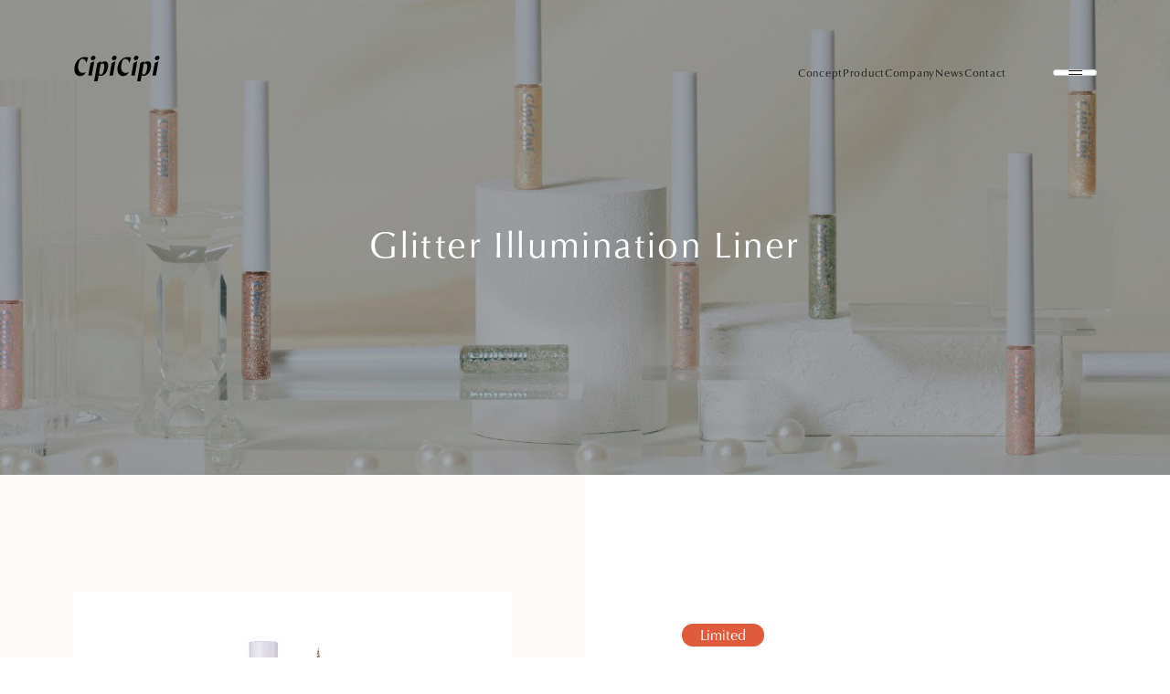

--- FILE ---
content_type: text/html; charset=UTF-8
request_url: https://cipicipi.jp/product/glitter-liner/
body_size: 12887
content:
<!DOCTYPE html>
<html lang="ja">
  <head>
    <meta charset="UTF-8">
    <link rel="icon" href="/favicon.ico">
    <meta name="viewport" content="width=device-width,initial-scale=1,viewport-fit=cover">
    <meta name="facebook-domain-verification" content="44gvj02ybg0bm7ve9wbqojbltfm163" />
    <meta name="og:image" content="https://cipicipi.jp/wp/wp-content/uploads/2025/11/ogp_202303.jpg">
    <meta name="google-site-verification" content="RLXdTZpcd9WnufAMXD-5ZKykc8U6HsC-hWJGynXGYFY" />
    <link rel="stylesheet" href="/assets/css/base.css?v=1">
    <link rel="stylesheet" href="/assets/css/plugins.css?v=2">
    <link rel="stylesheet" href="/assets/css/style.css?v=9">
    <script src="/assets/js/jquery-3.7.0.min.js"></script>
    <script src="/assets/js/plugins.js?v=1"></script>
    <script src="/assets/js/script.js?v=4"></script>
    <!-- Google Tag Manager -->
<script>!function(e,t,a,n){e[n]=e[n]||[],e[n].push({"gtm.start":(new Date).getTime(),event:"gtm.js"});const s=t.getElementsByTagName(a)[0],g=t.createElement(a);g.async=!0,g.src="https://www.googletagmanager.com/gtm.js?id=GTM-PBH58S5",s.parentNode.insertBefore(g,s)}(window,document,"script","dataLayer")</script>
<!-- End Google Tag Manager -->
    <meta name='robots' content='index, follow, max-image-preview:large, max-snippet:-1, max-video-preview:-1' />

	<!-- This site is optimized with the Yoast SEO plugin v25.5 - https://yoast.com/wordpress/plugins/seo/ -->
	<title>グリッター イルミネーションライナー R | CipiCipi（シピシピ）</title>
	<link rel="canonical" href="https://cipicipi.jp/product/glitter-liner/" />
	<meta property="og:locale" content="ja_JP" />
	<meta property="og:type" content="article" />
	<meta property="og:title" content="グリッター イルミネーションライナー R | CipiCipi（シピシピ）" />
	<meta property="og:url" content="https://cipicipi.jp/product/glitter-liner/" />
	<meta property="og:site_name" content="CipiCipi（シピシピ）" />
	<meta property="article:modified_time" content="2024-11-29T02:24:04+00:00" />
	<meta name="twitter:card" content="summary_large_image" />
	<meta name="twitter:site" content="@cipicipi_cosme" />
	<script type="application/ld+json" class="yoast-schema-graph">{"@context":"https://schema.org","@graph":[{"@type":"WebPage","@id":"https://cipicipi.jp/product/glitter-liner/","url":"https://cipicipi.jp/product/glitter-liner/","name":"グリッター イルミネーションライナー R | CipiCipi（シピシピ）","isPartOf":{"@id":"https://cipicipi.jp/#website"},"datePublished":"2023-08-16T20:34:57+00:00","dateModified":"2024-11-29T02:24:04+00:00","breadcrumb":{"@id":"https://cipicipi.jp/product/glitter-liner/#breadcrumb"},"inLanguage":"ja","potentialAction":[{"@type":"ReadAction","target":["https://cipicipi.jp/product/glitter-liner/"]}]},{"@type":"BreadcrumbList","@id":"https://cipicipi.jp/product/glitter-liner/#breadcrumb","itemListElement":[{"@type":"ListItem","position":1,"name":"ホーム","item":"https://cipicipi.jp/"},{"@type":"ListItem","position":2,"name":"PRODUCT","item":"https://cipicipi.jp/product/"},{"@type":"ListItem","position":3,"name":"グリッター イルミネーションライナー R"}]},{"@type":"WebSite","@id":"https://cipicipi.jp/#website","url":"https://cipicipi.jp/","name":"CipiCipi（シピシピ）","description":"","publisher":{"@id":"https://cipicipi.jp/#organization"},"potentialAction":[{"@type":"SearchAction","target":{"@type":"EntryPoint","urlTemplate":"https://cipicipi.jp/?s={search_term_string}"},"query-input":{"@type":"PropertyValueSpecification","valueRequired":true,"valueName":"search_term_string"}}],"inLanguage":"ja"},{"@type":"Organization","@id":"https://cipicipi.jp/#organization","name":"CipiCipi（シピシピ）","url":"https://cipicipi.jp/","logo":{"@type":"ImageObject","inLanguage":"ja","@id":"https://cipicipi.jp/#/schema/logo/image/","url":"https://cipicipi.jp/wp/wp-content/uploads/2024/01/cipicip_logo_black.jpg","contentUrl":"https://cipicipi.jp/wp/wp-content/uploads/2024/01/cipicip_logo_black.jpg","width":1500,"height":1500,"caption":"CipiCipi（シピシピ）"},"image":{"@id":"https://cipicipi.jp/#/schema/logo/image/"},"sameAs":["https://x.com/cipicipi_cosme"]}]}</script>
	<!-- / Yoast SEO plugin. -->


<link rel="alternate" title="oEmbed (JSON)" type="application/json+oembed" href="https://cipicipi.jp/wp-json/oembed/1.0/embed?url=https%3A%2F%2Fcipicipi.jp%2Fproduct%2Fglitter-liner%2F" />
<link rel="alternate" title="oEmbed (XML)" type="text/xml+oembed" href="https://cipicipi.jp/wp-json/oembed/1.0/embed?url=https%3A%2F%2Fcipicipi.jp%2Fproduct%2Fglitter-liner%2F&#038;format=xml" />
<style id='wp-img-auto-sizes-contain-inline-css' type='text/css'>
img:is([sizes=auto i],[sizes^="auto," i]){contain-intrinsic-size:3000px 1500px}
/*# sourceURL=wp-img-auto-sizes-contain-inline-css */
</style>
<style id='wp-emoji-styles-inline-css' type='text/css'>

	img.wp-smiley, img.emoji {
		display: inline !important;
		border: none !important;
		box-shadow: none !important;
		height: 1em !important;
		width: 1em !important;
		margin: 0 0.07em !important;
		vertical-align: -0.1em !important;
		background: none !important;
		padding: 0 !important;
	}
/*# sourceURL=wp-emoji-styles-inline-css */
</style>
<style id='wp-block-library-inline-css' type='text/css'>
:root{--wp-block-synced-color:#7a00df;--wp-block-synced-color--rgb:122,0,223;--wp-bound-block-color:var(--wp-block-synced-color);--wp-editor-canvas-background:#ddd;--wp-admin-theme-color:#007cba;--wp-admin-theme-color--rgb:0,124,186;--wp-admin-theme-color-darker-10:#006ba1;--wp-admin-theme-color-darker-10--rgb:0,107,160.5;--wp-admin-theme-color-darker-20:#005a87;--wp-admin-theme-color-darker-20--rgb:0,90,135;--wp-admin-border-width-focus:2px}@media (min-resolution:192dpi){:root{--wp-admin-border-width-focus:1.5px}}.wp-element-button{cursor:pointer}:root .has-very-light-gray-background-color{background-color:#eee}:root .has-very-dark-gray-background-color{background-color:#313131}:root .has-very-light-gray-color{color:#eee}:root .has-very-dark-gray-color{color:#313131}:root .has-vivid-green-cyan-to-vivid-cyan-blue-gradient-background{background:linear-gradient(135deg,#00d084,#0693e3)}:root .has-purple-crush-gradient-background{background:linear-gradient(135deg,#34e2e4,#4721fb 50%,#ab1dfe)}:root .has-hazy-dawn-gradient-background{background:linear-gradient(135deg,#faaca8,#dad0ec)}:root .has-subdued-olive-gradient-background{background:linear-gradient(135deg,#fafae1,#67a671)}:root .has-atomic-cream-gradient-background{background:linear-gradient(135deg,#fdd79a,#004a59)}:root .has-nightshade-gradient-background{background:linear-gradient(135deg,#330968,#31cdcf)}:root .has-midnight-gradient-background{background:linear-gradient(135deg,#020381,#2874fc)}:root{--wp--preset--font-size--normal:16px;--wp--preset--font-size--huge:42px}.has-regular-font-size{font-size:1em}.has-larger-font-size{font-size:2.625em}.has-normal-font-size{font-size:var(--wp--preset--font-size--normal)}.has-huge-font-size{font-size:var(--wp--preset--font-size--huge)}.has-text-align-center{text-align:center}.has-text-align-left{text-align:left}.has-text-align-right{text-align:right}.has-fit-text{white-space:nowrap!important}#end-resizable-editor-section{display:none}.aligncenter{clear:both}.items-justified-left{justify-content:flex-start}.items-justified-center{justify-content:center}.items-justified-right{justify-content:flex-end}.items-justified-space-between{justify-content:space-between}.screen-reader-text{border:0;clip-path:inset(50%);height:1px;margin:-1px;overflow:hidden;padding:0;position:absolute;width:1px;word-wrap:normal!important}.screen-reader-text:focus{background-color:#ddd;clip-path:none;color:#444;display:block;font-size:1em;height:auto;left:5px;line-height:normal;padding:15px 23px 14px;text-decoration:none;top:5px;width:auto;z-index:100000}html :where(.has-border-color){border-style:solid}html :where([style*=border-top-color]){border-top-style:solid}html :where([style*=border-right-color]){border-right-style:solid}html :where([style*=border-bottom-color]){border-bottom-style:solid}html :where([style*=border-left-color]){border-left-style:solid}html :where([style*=border-width]){border-style:solid}html :where([style*=border-top-width]){border-top-style:solid}html :where([style*=border-right-width]){border-right-style:solid}html :where([style*=border-bottom-width]){border-bottom-style:solid}html :where([style*=border-left-width]){border-left-style:solid}html :where(img[class*=wp-image-]){height:auto;max-width:100%}:where(figure){margin:0 0 1em}html :where(.is-position-sticky){--wp-admin--admin-bar--position-offset:var(--wp-admin--admin-bar--height,0px)}@media screen and (max-width:600px){html :where(.is-position-sticky){--wp-admin--admin-bar--position-offset:0px}}

/*# sourceURL=wp-block-library-inline-css */
</style>
<style id='classic-theme-styles-inline-css' type='text/css'>
/*! This file is auto-generated */
.wp-block-button__link{color:#fff;background-color:#32373c;border-radius:9999px;box-shadow:none;text-decoration:none;padding:calc(.667em + 2px) calc(1.333em + 2px);font-size:1.125em}.wp-block-file__button{background:#32373c;color:#fff;text-decoration:none}
/*# sourceURL=/wp-includes/css/classic-themes.min.css */
</style>
<link rel="https://api.w.org/" href="https://cipicipi.jp/wp-json/" /><link rel="alternate" title="JSON" type="application/json" href="https://cipicipi.jp/wp-json/wp/v2/product/319" /><link rel="EditURI" type="application/rsd+xml" title="RSD" href="https://cipicipi.jp/wp/xmlrpc.php?rsd" />
<meta name="generator" content="WordPress 6.9" />
<link rel='shortlink' href='https://cipicipi.jp/?p=319' />
  </head>
  <body>
    <!-- Google Tag Manager (noscript) -->
<noscript>
  <iframe src="https://www.googletagmanager.com/ns.html?id=GTM-PBH58S5" height="0" width="0" style="display:none;visibility:hidden"></iframe>
</noscript>
<!-- End Google Tag Manager (noscript) -->
<!-- ptengine -->
<script type="text/javascript">if(!window._pt_sp_2){window._pt_lt=(new Date).getTime(),window._pt_sp_2=[],_pt_sp_2.push("setAccount,2a826ab8");const a="https:"==document.location.protocol?" https://":" http://";!function(){const t=document.createElement("script"),e=(t.type="text/javascript",t.async=!0,t.src=a+"js.ptengine.jp/pta.js",document.getElementsByTagName("script")[0]);e.parentNode.insertBefore(t,e)}()}</script>
<!-- Global site tag (gtag.js) - Google Analytics -->
<script async="" src="https://www.googletagmanager.com/gtag/js?id=G-J348L3943V"></script>
<script>function gtag(){dataLayer.push(arguments)}window.dataLayer=window.dataLayer||[],gtag("js",new Date),gtag("config","G-J348L3943V")</script>
    <div id="app" data-server-rendered="true">
      <div data-v-9638ce8c="">
        <div class="is-loading" data-v-9638ce8c="">
          <div data-v-9638ce8c="">
            <header class="flex mx-20px z-150 sticky items-center justify-center lg:mx-80px h-40px top-21px lg:h-53px lg:top-53px" data-v-9638ce8c="" data-v-1fe36adb="">
  <h1 class="flex-1 z-110" data-v-1fe36adb="">
    <a aria-current="page" href="/" class="router-link-active router-link-exact-active h-21.44px transition-opacity w-71.41px ease-easing01 duration-600 inline-block lg:h-28px lg:w-96px hover:opacity-30" data-v-1fe36adb="">
      <svg xmlns="http://www.w3.org/2000/svg" width="96" height="28.831" viewBox="0 0 96 28.831" class="h-full w-full align-text-top" data-v-1fe36adb="">
        <path d="M6.364,26.213c-4.123,0-7.324-3.616-6.1-10.562,1.1-6.217,5.6-10.911,11.5-10.911a9.275,9.275,0,0,1,3.682.7l-1.842,5.773C12.526,8.356,11.182,6.8,9.057,6.8c-2.537,0-3.83,2.474-4.54,6.5-1.09,6.184,1.2,9.388,4.815,9.388a6.822,6.822,0,0,0,3.451-1.047,6.712,6.712,0,0,1-6.419,4.568" transform="translate(-0.001 -3.25)" fill="black"></path>
        <path d="M58.675,2.569A3.1,3.1,0,0,1,61.7,0a2.075,2.075,0,0,1,2.18,2.569A3.137,3.137,0,0,1,60.8,5.106a2.041,2.041,0,0,1-2.122-2.537" transform="translate(-40.202)" fill="black"></path>
        <path d="M53.678,35.977H49.759l2.512-14.249,4.281-2.055Z" transform="translate(-34.118 -13.489)" fill="black"></path>
        <path d="M134.522,2.569A3.1,3.1,0,0,1,137.544,0a2.075,2.075,0,0,1,2.18,2.569,3.137,3.137,0,0,1-3.08,2.537,2.041,2.041,0,0,1-2.122-2.537" transform="translate(-92.208)" fill="black"></path>
        <path d="M129.525,35.977h-3.919l2.512-14.249,4.281-2.055Z" transform="translate(-86.123 -13.489)" fill="black"></path>
        <path d="M82.748,19.769a5.544,5.544,0,0,0-4.523,2.453l.449-2.549-4.28,2.055L70.762,42.32h3.919L75.9,35.406a2.845,2.845,0,0,0,2.143.793c3.679,0,7.206-3.267,8.291-9.421.861-4.885-.826-7.009-3.586-7.009M78.226,34.8c-.92,0-2.092-.73-1.756-2.633l1.578-8.945a3.446,3.446,0,0,1,2.223-.919c1.681,0,2.417,1.585,1.611,6.153C80.993,33.5,79.494,34.8,78.226,34.8" transform="translate(-48.519 -13.489)" fill="black"></path>
        <path d="M160.471,26.213c-4.123,0-7.324-3.616-6.1-10.562,1.1-6.217,5.6-10.911,11.5-10.911a9.276,9.276,0,0,1,3.683.7l-1.842,5.773c-1.083-2.855-2.427-4.409-4.552-4.409-2.538,0-3.83,2.474-4.54,6.5-1.09,6.184,1.2,9.388,4.815,9.388a6.822,6.822,0,0,0,3.451-1.047,6.712,6.712,0,0,1-6.419,4.568" transform="translate(-105.666 -3.25)" fill="black"></path>
        <path d="M212.782,2.569A3.1,3.1,0,0,1,215.8,0a2.075,2.075,0,0,1,2.18,2.569,3.137,3.137,0,0,1-3.08,2.537,2.041,2.041,0,0,1-2.122-2.537" transform="translate(-145.868)" fill="black"></path>
        <path d="M207.785,35.977h-3.919l2.512-14.249,4.281-2.055Z" transform="translate(-139.783 -13.489)" fill="black"></path>
        <path d="M288.629,2.569A3.1,3.1,0,0,1,291.652,0a2.075,2.075,0,0,1,2.179,2.569,3.137,3.137,0,0,1-3.08,2.537,2.041,2.041,0,0,1-2.122-2.537" transform="translate(-197.873)" fill="black"></path>
        <path d="M283.633,35.977h-3.918l2.512-14.249,4.281-2.055Z" transform="translate(-191.79 -13.489)" fill="black"></path>
        <path d="M236.855,19.769a5.544,5.544,0,0,0-4.523,2.453l.449-2.549-4.28,2.055L224.869,42.32h3.919l1.219-6.914a2.845,2.845,0,0,0,2.143.793c3.679,0,7.206-3.267,8.291-9.421.861-4.885-.826-7.009-3.586-7.009M232.333,34.8c-.92,0-2.091-.73-1.756-2.633l1.578-8.945a3.446,3.446,0,0,1,2.223-.919c1.681,0,2.417,1.585,1.611,6.153C235.1,33.5,233.6,34.8,232.333,34.8" transform="translate(-154.185 -13.489)" fill="black"></path>
      </svg>
    </a>
  </h1>
  <div class="hidden-on-menu-active" data-v-1fe36adb="">
    <ul data-theme="black" class="font-classico list-none text-20px gap-y-32px gap-x-99px grid-cols-2 inline-grid lg:text-25px lg:grid-cols-none lg:gap-y-60px lg:gap-x-50px gap-[50px] pageLinkList hidden lg:flex" data-v-1fe36adb="" data-v-fd957a42="">
      <li data-v-fd957a42="">
        <a aria-current="page" href="/#concept" class="router-link-active router-link-exact-active" data-v-fd957a42="">Concept</a>
      </li>
      <li data-v-fd957a42="">
        <a href="/products" class="" data-v-fd957a42="" data-v-6da3789c="">
          <span class="" data-v-6da3789c="">
            Product 
          </span>
        </a>
      </li>
      <li data-v-fd957a42="">
        <a href="https://www.rakuten.co.jp/rainmakers-beautyfarm/info.html" target="_blank" rel="noopener noreferrer" data-v-fd957a42="">
          Company 
        </a>
      </li>
      <li data-v-fd957a42="">
        <a href="/news" class="" data-v-fd957a42="" data-v-6da3789c="">
          <span class="" data-v-6da3789c="">
            News 
          </span>
        </a>
      </li>
      <li data-v-fd957a42="">
        <a href="https://ask.step.rakuten.co.jp/inquiry-form/?page=simple-inquiry-top&amp;act=login&amp;ms=500&amp;shop_id=383998" target="_blank" rel="noopener noreferrer" data-v-fd957a42="">
          Contact 
        </a>
      </li>
    </ul>
  </div>
  <button type="button" data-theme="white" class="button ml-2 lg:ml-51px js-menu-open" data-v-9638ce8c="" data-v-ecf95faa="">
    <span data-v-ecf95faa="">
      <span class="line line01" data-v-ecf95faa=""></span>
      <span class="line line02" data-v-ecf95faa=""></span>
    </span>
  </button>
</header>

<main class="-mt-40px lg:-mt-53px" data-v-9638ce8c="">
<pre>
</pre>
<div data-v-9638ce8c="">
  <div class="overflow-hidden js-is-viewing" data-v-fc29642e="">
    <span data-v-fc29642e="">
      <div class="bg-transparent h-94vw w-screen left-0 relative overflow-hidden lg:h-507px" data-v-fc29642e="">
        <div class="flex h-full text-white w-full z-30 items-center justify-center relative" data-v-fc29642e="">
          <div class="fixed" data-v-fc29642e="">
                        <h1 class="font-classico text-center leading-1.4 tracking-0.06em" data-v-fc29642e="">Glitter Illumination Liner</h1>
                      </div>
        </div>
      </div>
    </span>
    <div class="coverImage" data-v-fc29642e="">
      <div class="bg-[#1C1C1C] bg-opacity-20 top-0 right-0 bottom-0 left-0 absolute" data-v-fc29642e=""></div>
            <img src="https://cipicipi.jp/wp/wp-content/uploads/2023/08/GILR_cover_02-2048x1182.jpg" class="u-cover-center" data-v-60e64ce8="" alt="">
          </div>
  </div>
  <div class="bg-white z-30 relative">
    <div class="flex flex-col mx-auto lg:flex-row-reverse lg:h-780px" data-v-645709ec="">
      <div class="lg:flex lg:w-1/2 lg:justify-start" data-v-645709ec="">
        <div class="flex justify-center items-center lg:w-full lg:max-w-800px" data-v-645709ec="">
          <div class="w-full px-30px pt-54px pb-40px box-border lg:pl-106px lg:pr-30px" data-v-645709ec="">
            <div class="p-product-detail-marks font-classico">
                                          <span class="p-product-detail-marks-mark">Limited</span>
                          </div>
                        <h2 class="font-ryoDisplay tracking-0.1em productLead" data-v-645709ec="">うるみ瞳を叶える、<br />
きらめきグリッターライナー</h2>
                                                <p class="font-ryoGothic tracking-0.1em pruductName-ja" data-v-645709ec="">シピシピ グリッター<br />
イルミネーションライナー R</p>
                                    <p class="font-classico tracking-0.06em productPrice" data-v-645709ec="">
            <span dta-v-645709ec="">&yen;1320</span>
            tax in
            </p>
                                    <p class="font-ryoGothic mt-10px text-10px tracking-0.1em" data-v-645709ec="">全６色</p>
                                    <a href="https://amzn.asia/d/f0uWIut" target="_blank" rel="noopener noreferrer" class="border-solid border-white flex font-classico bg-[#BC696B] border-1 rounded-4px mt-30px text-white leading-none transition-all tracking-0.06em ease-easing01 duration-600 box-border items-center justify-center lg:mt-35px hover:bg-opacity-80 hover:bg-white hover:text-[#BC696B] hover:border-[#BC696B]" data-v-645709ec="" data-v-49accb60="">
              Online Store 
            </a>
            
                        <h3 class="font-classico mt-30px text-13px tracking-0.06em lg:text-14px lg:mt-40px">
                            Color Variations
                          </h3>
            <ul class="p-variations-btns flex flex-wrap mt-15px gap-8px lg:mt-10px">
                            <li>
                <button type="button" class="border border-solid rounded-sm font-classico border-[#D0D0D0] h-28px pr-13px pl-8px transition-all transition text-11px tracking-0.06em ease-easing01 duration-600 relative hover:bg-[#F7EEE9] hover:bg-opacity-80" data-state="active" data-v-bb44a4aa="">
                  <div class="flex gap-x-6px items-center" data-v-bb44a4aa="">
                                        <div class="h-12px w-12px" data-v-bb44a4aa="">
                      <img src="https://cipicipi.jp/wp/wp-content/uploads/2023/08/GILR_01_color.png" alt="" class="w-full" data-v-bb44a4aa="">
                    </div>
                                        01                    Pink Beige                                      </div>
                </button>
              </li>
                            <li>
                <button type="button" class="border border-solid rounded-sm font-classico border-[#D0D0D0] h-28px pr-13px pl-8px transition-all transition text-11px tracking-0.06em ease-easing01 duration-600 relative hover:bg-[#F7EEE9] hover:bg-opacity-80" data-state="" data-v-bb44a4aa="">
                  <div class="flex gap-x-6px items-center" data-v-bb44a4aa="">
                                        <div class="h-12px w-12px" data-v-bb44a4aa="">
                      <img src="https://cipicipi.jp/wp/wp-content/uploads/2023/08/GILR_02_color.png" alt="" class="w-full" data-v-bb44a4aa="">
                    </div>
                                        02                    Twinkle Star                                      </div>
                </button>
              </li>
                            <li>
                <button type="button" class="border border-solid rounded-sm font-classico border-[#D0D0D0] h-28px pr-13px pl-8px transition-all transition text-11px tracking-0.06em ease-easing01 duration-600 relative hover:bg-[#F7EEE9] hover:bg-opacity-80" data-state="" data-v-bb44a4aa="">
                  <div class="flex gap-x-6px items-center" data-v-bb44a4aa="">
                                        <div class="h-12px w-12px" data-v-bb44a4aa="">
                      <img src="https://cipicipi.jp/wp/wp-content/uploads/2023/08/GILR_03_color.png" alt="" class="w-full" data-v-bb44a4aa="">
                    </div>
                                        03                    Pink Sparkle                                      </div>
                </button>
              </li>
                            <li>
                <button type="button" class="border border-solid rounded-sm font-classico border-[#D0D0D0] h-28px pr-13px pl-8px transition-all transition text-11px tracking-0.06em ease-easing01 duration-600 relative hover:bg-[#F7EEE9] hover:bg-opacity-80" data-state="" data-v-bb44a4aa="">
                  <div class="flex gap-x-6px items-center" data-v-bb44a4aa="">
                                        <div class="h-12px w-12px" data-v-bb44a4aa="">
                      <img src="https://cipicipi.jp/wp/wp-content/uploads/2023/08/GILR_05_color.png" alt="" class="w-full" data-v-bb44a4aa="">
                    </div>
                                        05                    Aurora Shower                                      </div>
                </button>
              </li>
                            <li>
                <button type="button" class="border border-solid rounded-sm font-classico border-[#D0D0D0] h-28px pr-13px pl-8px transition-all transition text-11px tracking-0.06em ease-easing01 duration-600 relative hover:bg-[#F7EEE9] hover:bg-opacity-80" data-state="" data-v-bb44a4aa="">
                  <div class="flex gap-x-6px items-center" data-v-bb44a4aa="">
                                        <div class="h-12px w-12px" data-v-bb44a4aa="">
                      <img src="https://cipicipi.jp/wp/wp-content/uploads/2023/08/GILR_06_color.png" alt="" class="w-full" data-v-bb44a4aa="">
                    </div>
                                        06                    Daily Beige                                      </div>
                </button>
              </li>
                            <li>
                <button type="button" class="border border-solid rounded-sm font-classico border-[#D0D0D0] h-28px pr-13px pl-8px transition-all transition text-11px tracking-0.06em ease-easing01 duration-600 relative hover:bg-[#F7EEE9] hover:bg-opacity-80" data-state="" data-v-bb44a4aa="">
                  <div class="flex gap-x-6px items-center" data-v-bb44a4aa="">
                                        102                    Snow Pink                                        <div class="font-classico text-[#BC696B] text-10px tracking-0.04em" data-v-bb44a4aa=""> NEW </div>
                                      </div>
                </button>
              </li>
                          </ul>
                        
                      </div>
        </div>
      </div>
      <div class="bg-[#FDF9F7] lg:flex lg:w-1/2 lg:justify-end lg:h-auto" data-v-645709ec="">
        <div class="lg:flex lg:justify-center lg:items-center lg:w-full lg:max-w-800px" data-v-645709ec="">
          <div class="h-full w-full py-56px px-40px box-border lg:max-w-480px lg:px-0px lg:py-0" data-v-645709ec="">
            <div class="h-full lg:flex lg:justify-center lg:items-center lg:w-full lg:h-full" data-v-645709ec="">
                                          
                            <div class="p-product-images">
                <div class="p-product-image is-active" data-v-645709ec="">
                  <div class="bg-white flex h-full w-full max-h-590px relative aspect-square box-border items-center justify-center lg:max-h-auto" data-v-645709ec="">
                    <div class="text-center p-36px box-border relative overflow-hidden" data-v-645709ec="">
                      <div class="ease-easing01 animate-duration-1000" data-v-645709ec="">
                        <div class="swiper" data-v-645709ec="">
                          <div class="swiper-wrapper">
                                                        <div class="swiper-slide"><img src="https://cipicipi.jp/wp/wp-content/uploads/2023/08/GILR_01_01-768x768.jpg" alt="" class="h-full mx-auto object-contain w-full max-h-446px" data-v-645709ec=""></div>
                                                        <div class="swiper-slide"><img src="https://cipicipi.jp/wp/wp-content/uploads/2023/08/GILR_01_02-768x768.jpg" alt="" class="h-full mx-auto object-contain w-full max-h-446px" data-v-645709ec=""></div>
                                                        <div class="swiper-slide"><img src="https://cipicipi.jp/wp/wp-content/uploads/2023/08/GILR_01_03-768x768.jpg" alt="" class="h-full mx-auto object-contain w-full max-h-446px" data-v-645709ec=""></div>
                                                      </div>
                        </div>
                      </div>
                    </div>
                    <button type="button" class="p-btn-prev transform top-1/2 left-0 -translate-y-1/2 -translate-x-1/2 absolute" data-v-645709ec="" data-v-6a819504="">
                      <svg xmlns="http://www.w3.org/2000/svg" width="27.947" height="54.48" viewBox="0 0 27.947 54.48" data-v-6a819504="">
                        <path d="M5003.887-1829.984,4977-1803.1l26.887,26.887" transform="translate(-4976.293 1830.338)" fill="none" stroke="#1a1a1a" stroke-width="1" data-v-6a819504=""></path>
                      </svg>
                    </button>
                    <button type="button" class="p-btn-next transform top-1/2 right-0 -translate-y-1/2 translate-x-1/2 absolute" data-v-645709ec="" data-v-6a819504="">
                      <svg xmlns="http://www.w3.org/2000/svg" width="27.947" height="54.48" viewBox="0 0 27.947 54.48" data-v-6a819504="">
                        <path d="M5003.887-1829.984,4977-1803.1l26.887,26.887" transform="translate(5004.24 -1775.857) rotate(180)" fill="none" stroke="#1a1a1a" stroke-width="1" data-v-6a819504=""></path>
                      </svg>
                    </button>
                  </div>
                  <div class="flex font-classico mt-20px tracking-0.06em ease-easing01 animate-duration-1000 lg:mt-30px" data-v-645709ec="">
                    <p class="flex-1 text-13px lg:text-14px p-img-color" data-v-645709ec="">
                                                            01                    Pink Beige                                                                                                                                                                                                                                                                    </p>
                    <div class="p-product-image-number text-11px lg:text-12px" data-v-645709ec="">
                      <span class="p-product-image-number-current">01</span>
                      <i class="bar" data-v-645709ec=""></i>
                      <span class="p-product-image-number-total">03</span>
                    </div>
                  </div>
                </div>
              </div>
                                          <div class="p-product-images">
                <div class="p-product-image " data-v-645709ec="">
                  <div class="bg-white flex h-full w-full max-h-590px relative aspect-square box-border items-center justify-center lg:max-h-auto" data-v-645709ec="">
                    <div class="text-center p-36px box-border relative overflow-hidden" data-v-645709ec="">
                      <div class="ease-easing01 animate-duration-1000" data-v-645709ec="">
                        <div class="swiper" data-v-645709ec="">
                          <div class="swiper-wrapper">
                                                        <div class="swiper-slide"><img src="https://cipicipi.jp/wp/wp-content/uploads/2023/08/GILR_02_01-768x768.jpg" alt="" class="h-full mx-auto object-contain w-full max-h-446px" data-v-645709ec=""></div>
                                                        <div class="swiper-slide"><img src="https://cipicipi.jp/wp/wp-content/uploads/2023/08/GILR_02_02-768x768.jpg" alt="" class="h-full mx-auto object-contain w-full max-h-446px" data-v-645709ec=""></div>
                                                        <div class="swiper-slide"><img src="https://cipicipi.jp/wp/wp-content/uploads/2023/08/GILR_02_03-768x768.jpg" alt="" class="h-full mx-auto object-contain w-full max-h-446px" data-v-645709ec=""></div>
                                                      </div>
                        </div>
                      </div>
                    </div>
                    <button type="button" class="p-btn-prev transform top-1/2 left-0 -translate-y-1/2 -translate-x-1/2 absolute" data-v-645709ec="" data-v-6a819504="">
                      <svg xmlns="http://www.w3.org/2000/svg" width="27.947" height="54.48" viewBox="0 0 27.947 54.48" data-v-6a819504="">
                        <path d="M5003.887-1829.984,4977-1803.1l26.887,26.887" transform="translate(-4976.293 1830.338)" fill="none" stroke="#1a1a1a" stroke-width="1" data-v-6a819504=""></path>
                      </svg>
                    </button>
                    <button type="button" class="p-btn-next transform top-1/2 right-0 -translate-y-1/2 translate-x-1/2 absolute" data-v-645709ec="" data-v-6a819504="">
                      <svg xmlns="http://www.w3.org/2000/svg" width="27.947" height="54.48" viewBox="0 0 27.947 54.48" data-v-6a819504="">
                        <path d="M5003.887-1829.984,4977-1803.1l26.887,26.887" transform="translate(5004.24 -1775.857) rotate(180)" fill="none" stroke="#1a1a1a" stroke-width="1" data-v-6a819504=""></path>
                      </svg>
                    </button>
                  </div>
                  <div class="flex font-classico mt-20px tracking-0.06em ease-easing01 animate-duration-1000 lg:mt-30px" data-v-645709ec="">
                    <p class="flex-1 text-13px lg:text-14px p-img-color" data-v-645709ec="">
                                                                                                    02                    Twinkle Star                                                                                                                                                                                                                            </p>
                    <div class="p-product-image-number text-11px lg:text-12px" data-v-645709ec="">
                      <span class="p-product-image-number-current">01</span>
                      <i class="bar" data-v-645709ec=""></i>
                      <span class="p-product-image-number-total">03</span>
                    </div>
                  </div>
                </div>
              </div>
                                          <div class="p-product-images">
                <div class="p-product-image " data-v-645709ec="">
                  <div class="bg-white flex h-full w-full max-h-590px relative aspect-square box-border items-center justify-center lg:max-h-auto" data-v-645709ec="">
                    <div class="text-center p-36px box-border relative overflow-hidden" data-v-645709ec="">
                      <div class="ease-easing01 animate-duration-1000" data-v-645709ec="">
                        <div class="swiper" data-v-645709ec="">
                          <div class="swiper-wrapper">
                                                        <div class="swiper-slide"><img src="https://cipicipi.jp/wp/wp-content/uploads/2023/08/GILR_03_01-768x768.jpg" alt="" class="h-full mx-auto object-contain w-full max-h-446px" data-v-645709ec=""></div>
                                                        <div class="swiper-slide"><img src="https://cipicipi.jp/wp/wp-content/uploads/2023/08/GILR_03_02-768x768.jpg" alt="" class="h-full mx-auto object-contain w-full max-h-446px" data-v-645709ec=""></div>
                                                        <div class="swiper-slide"><img src="https://cipicipi.jp/wp/wp-content/uploads/2023/08/GILR_03_03-768x768.jpg" alt="" class="h-full mx-auto object-contain w-full max-h-446px" data-v-645709ec=""></div>
                                                      </div>
                        </div>
                      </div>
                    </div>
                    <button type="button" class="p-btn-prev transform top-1/2 left-0 -translate-y-1/2 -translate-x-1/2 absolute" data-v-645709ec="" data-v-6a819504="">
                      <svg xmlns="http://www.w3.org/2000/svg" width="27.947" height="54.48" viewBox="0 0 27.947 54.48" data-v-6a819504="">
                        <path d="M5003.887-1829.984,4977-1803.1l26.887,26.887" transform="translate(-4976.293 1830.338)" fill="none" stroke="#1a1a1a" stroke-width="1" data-v-6a819504=""></path>
                      </svg>
                    </button>
                    <button type="button" class="p-btn-next transform top-1/2 right-0 -translate-y-1/2 translate-x-1/2 absolute" data-v-645709ec="" data-v-6a819504="">
                      <svg xmlns="http://www.w3.org/2000/svg" width="27.947" height="54.48" viewBox="0 0 27.947 54.48" data-v-6a819504="">
                        <path d="M5003.887-1829.984,4977-1803.1l26.887,26.887" transform="translate(5004.24 -1775.857) rotate(180)" fill="none" stroke="#1a1a1a" stroke-width="1" data-v-6a819504=""></path>
                      </svg>
                    </button>
                  </div>
                  <div class="flex font-classico mt-20px tracking-0.06em ease-easing01 animate-duration-1000 lg:mt-30px" data-v-645709ec="">
                    <p class="flex-1 text-13px lg:text-14px p-img-color" data-v-645709ec="">
                                                                                                                                            03                    Pink Sparkle                                                                                                                                                                                    </p>
                    <div class="p-product-image-number text-11px lg:text-12px" data-v-645709ec="">
                      <span class="p-product-image-number-current">01</span>
                      <i class="bar" data-v-645709ec=""></i>
                      <span class="p-product-image-number-total">03</span>
                    </div>
                  </div>
                </div>
              </div>
                                          <div class="p-product-images">
                <div class="p-product-image " data-v-645709ec="">
                  <div class="bg-white flex h-full w-full max-h-590px relative aspect-square box-border items-center justify-center lg:max-h-auto" data-v-645709ec="">
                    <div class="text-center p-36px box-border relative overflow-hidden" data-v-645709ec="">
                      <div class="ease-easing01 animate-duration-1000" data-v-645709ec="">
                        <div class="swiper" data-v-645709ec="">
                          <div class="swiper-wrapper">
                                                        <div class="swiper-slide"><img src="https://cipicipi.jp/wp/wp-content/uploads/2023/08/GILR_05_01-768x768.jpg" alt="" class="h-full mx-auto object-contain w-full max-h-446px" data-v-645709ec=""></div>
                                                        <div class="swiper-slide"><img src="https://cipicipi.jp/wp/wp-content/uploads/2023/08/GILR_05_02-768x768.jpg" alt="" class="h-full mx-auto object-contain w-full max-h-446px" data-v-645709ec=""></div>
                                                        <div class="swiper-slide"><img src="https://cipicipi.jp/wp/wp-content/uploads/2023/08/GILR_05_03-768x768.jpg" alt="" class="h-full mx-auto object-contain w-full max-h-446px" data-v-645709ec=""></div>
                                                      </div>
                        </div>
                      </div>
                    </div>
                    <button type="button" class="p-btn-prev transform top-1/2 left-0 -translate-y-1/2 -translate-x-1/2 absolute" data-v-645709ec="" data-v-6a819504="">
                      <svg xmlns="http://www.w3.org/2000/svg" width="27.947" height="54.48" viewBox="0 0 27.947 54.48" data-v-6a819504="">
                        <path d="M5003.887-1829.984,4977-1803.1l26.887,26.887" transform="translate(-4976.293 1830.338)" fill="none" stroke="#1a1a1a" stroke-width="1" data-v-6a819504=""></path>
                      </svg>
                    </button>
                    <button type="button" class="p-btn-next transform top-1/2 right-0 -translate-y-1/2 translate-x-1/2 absolute" data-v-645709ec="" data-v-6a819504="">
                      <svg xmlns="http://www.w3.org/2000/svg" width="27.947" height="54.48" viewBox="0 0 27.947 54.48" data-v-6a819504="">
                        <path d="M5003.887-1829.984,4977-1803.1l26.887,26.887" transform="translate(5004.24 -1775.857) rotate(180)" fill="none" stroke="#1a1a1a" stroke-width="1" data-v-6a819504=""></path>
                      </svg>
                    </button>
                  </div>
                  <div class="flex font-classico mt-20px tracking-0.06em ease-easing01 animate-duration-1000 lg:mt-30px" data-v-645709ec="">
                    <p class="flex-1 text-13px lg:text-14px p-img-color" data-v-645709ec="">
                                                                                                                                                                                    05                    Aurora Shower                                                                                                                                            </p>
                    <div class="p-product-image-number text-11px lg:text-12px" data-v-645709ec="">
                      <span class="p-product-image-number-current">01</span>
                      <i class="bar" data-v-645709ec=""></i>
                      <span class="p-product-image-number-total">03</span>
                    </div>
                  </div>
                </div>
              </div>
                                          <div class="p-product-images">
                <div class="p-product-image " data-v-645709ec="">
                  <div class="bg-white flex h-full w-full max-h-590px relative aspect-square box-border items-center justify-center lg:max-h-auto" data-v-645709ec="">
                    <div class="text-center p-36px box-border relative overflow-hidden" data-v-645709ec="">
                      <div class="ease-easing01 animate-duration-1000" data-v-645709ec="">
                        <div class="swiper" data-v-645709ec="">
                          <div class="swiper-wrapper">
                                                        <div class="swiper-slide"><img src="https://cipicipi.jp/wp/wp-content/uploads/2023/08/GILR_06_01-768x768.jpg" alt="" class="h-full mx-auto object-contain w-full max-h-446px" data-v-645709ec=""></div>
                                                        <div class="swiper-slide"><img src="https://cipicipi.jp/wp/wp-content/uploads/2023/08/GILR_06_02-768x768.jpg" alt="" class="h-full mx-auto object-contain w-full max-h-446px" data-v-645709ec=""></div>
                                                        <div class="swiper-slide"><img src="https://cipicipi.jp/wp/wp-content/uploads/2023/08/GILR_06_03-768x768.jpg" alt="" class="h-full mx-auto object-contain w-full max-h-446px" data-v-645709ec=""></div>
                                                      </div>
                        </div>
                      </div>
                    </div>
                    <button type="button" class="p-btn-prev transform top-1/2 left-0 -translate-y-1/2 -translate-x-1/2 absolute" data-v-645709ec="" data-v-6a819504="">
                      <svg xmlns="http://www.w3.org/2000/svg" width="27.947" height="54.48" viewBox="0 0 27.947 54.48" data-v-6a819504="">
                        <path d="M5003.887-1829.984,4977-1803.1l26.887,26.887" transform="translate(-4976.293 1830.338)" fill="none" stroke="#1a1a1a" stroke-width="1" data-v-6a819504=""></path>
                      </svg>
                    </button>
                    <button type="button" class="p-btn-next transform top-1/2 right-0 -translate-y-1/2 translate-x-1/2 absolute" data-v-645709ec="" data-v-6a819504="">
                      <svg xmlns="http://www.w3.org/2000/svg" width="27.947" height="54.48" viewBox="0 0 27.947 54.48" data-v-6a819504="">
                        <path d="M5003.887-1829.984,4977-1803.1l26.887,26.887" transform="translate(5004.24 -1775.857) rotate(180)" fill="none" stroke="#1a1a1a" stroke-width="1" data-v-6a819504=""></path>
                      </svg>
                    </button>
                  </div>
                  <div class="flex font-classico mt-20px tracking-0.06em ease-easing01 animate-duration-1000 lg:mt-30px" data-v-645709ec="">
                    <p class="flex-1 text-13px lg:text-14px p-img-color" data-v-645709ec="">
                                                                                                                                                                                                                            06                    Daily Beige                                                                                                    </p>
                    <div class="p-product-image-number text-11px lg:text-12px" data-v-645709ec="">
                      <span class="p-product-image-number-current">01</span>
                      <i class="bar" data-v-645709ec=""></i>
                      <span class="p-product-image-number-total">03</span>
                    </div>
                  </div>
                </div>
              </div>
                                          <div class="p-product-images">
                <div class="p-product-image " data-v-645709ec="">
                  <div class="bg-white flex h-full w-full max-h-590px relative aspect-square box-border items-center justify-center lg:max-h-auto" data-v-645709ec="">
                    <div class="text-center p-36px box-border relative overflow-hidden" data-v-645709ec="">
                      <div class="ease-easing01 animate-duration-1000" data-v-645709ec="">
                        <div class="swiper" data-v-645709ec="">
                          <div class="swiper-wrapper">
                                                        <div class="swiper-slide"><img src="https://cipicipi.jp/wp/wp-content/uploads/2023/08/グリッターライナー102-768x768.png" alt="" class="h-full mx-auto object-contain w-full max-h-446px" data-v-645709ec=""></div>
                                                        <div class="swiper-slide"><img src="https://cipicipi.jp/wp/wp-content/uploads/2023/08/グリッターライナー102_箱付き-768x768.png" alt="" class="h-full mx-auto object-contain w-full max-h-446px" data-v-645709ec=""></div>
                                                      </div>
                        </div>
                      </div>
                    </div>
                    <button type="button" class="p-btn-prev transform top-1/2 left-0 -translate-y-1/2 -translate-x-1/2 absolute" data-v-645709ec="" data-v-6a819504="">
                      <svg xmlns="http://www.w3.org/2000/svg" width="27.947" height="54.48" viewBox="0 0 27.947 54.48" data-v-6a819504="">
                        <path d="M5003.887-1829.984,4977-1803.1l26.887,26.887" transform="translate(-4976.293 1830.338)" fill="none" stroke="#1a1a1a" stroke-width="1" data-v-6a819504=""></path>
                      </svg>
                    </button>
                    <button type="button" class="p-btn-next transform top-1/2 right-0 -translate-y-1/2 translate-x-1/2 absolute" data-v-645709ec="" data-v-6a819504="">
                      <svg xmlns="http://www.w3.org/2000/svg" width="27.947" height="54.48" viewBox="0 0 27.947 54.48" data-v-6a819504="">
                        <path d="M5003.887-1829.984,4977-1803.1l26.887,26.887" transform="translate(5004.24 -1775.857) rotate(180)" fill="none" stroke="#1a1a1a" stroke-width="1" data-v-6a819504=""></path>
                      </svg>
                    </button>
                  </div>
                  <div class="flex font-classico mt-20px tracking-0.06em ease-easing01 animate-duration-1000 lg:mt-30px" data-v-645709ec="">
                    <p class="flex-1 text-13px lg:text-14px p-img-color" data-v-645709ec="">
                                                                                                                                                                                                                                                                                        </p>
                    <div class="p-product-image-number text-11px lg:text-12px" data-v-645709ec="">
                      <span class="p-product-image-number-current">01</span>
                      <i class="bar" data-v-645709ec=""></i>
                      <span class="p-product-image-number-total">02</span>
                    </div>
                  </div>
                </div>
              </div>
                                        </div>
          </div>
        </div>
      </div>
    </div>
  </div>
  
  <div class="bg-white z-30 relative">
<span>
  <div class="invisible pt-80px pb-80px lg:py-200px">
    <div>
      <div class="px-30px box-border lg:px-80px max-w-1600px mx-auto grid lg:grid-rows-1 lg:grid-cols-[repeat(2,1fr)]">
        <div class="row-end-1">
          <h2 class="js-leadingElm _lead_10fy0_7 font-classico tracking-0.04em">
            Features
          </h2>
        </div>
        <div class="_content_10fy0_2 space-y-10px mt-30px lg:row-span-2 lg:mt-0 lg:w-65vw lg:max-w-1040px">
                    <div class="px-20px pt-20px pb-30px lg:pl-42px lg:pr-49px lg:pt-38px lg:pb-40px bg-[#FDF9F7]">
            <h3 class="flex mb-15px">
              <div class="mr-8px">
                <strong class="rounded-full flex font-classico bg-[#BC696B] h-22px text-white text-10px w-22px items-center justify-center">01</strong>
              </div>
                            <div class="_title_rhpmd_2 font-ryoDisplay flex-1 mt-0.1rem tracking-0.1em lg:mt-0">
                ベース保湿力121%！<small class="text-10px align-super">※1</small>              </div>
                          </h3>
            <div class="_description_rhpmd_10 font-ryoGothic tracking-0.1em">
              <div class="space-y-20px lg:space-y-30px">
                              保湿成分を３種<small class="text-10px align-super">※2</small>追加。バランスよく組み合わせることで、存在感のあるラメやグリッターをヨレさせずに保湿力がアップするよう改良しました。                            </div>
            </div>
          </div>
                    <div class="px-20px pt-20px pb-30px lg:pl-42px lg:pr-49px lg:pt-38px lg:pb-40px bg-[#FDF9F7]">
            <h3 class="flex mb-15px">
              <div class="mr-8px">
                <strong class="rounded-full flex font-classico bg-[#BC696B] h-22px text-white text-10px w-22px items-center justify-center">02</strong>
              </div>
                            <div class="_title_rhpmd_2 font-ryoDisplay flex-1 mt-0.1rem tracking-0.1em lg:mt-0">
                カラー特徴              </div>
                          </h3>
            <div class="_description_rhpmd_10 font-ryoGothic tracking-0.1em">
              <div class="space-y-20px lg:space-y-30px">
                              <dl><br />
  <dt class="lg:w-140px">01 ピンクベージュ </dt><br />
  <dd>シルバーのグリッターをリッチに配合し、ダイナミックな輝きのゴールド、ピンク、レッドの３種のパールを配合。</dd><br />
</dl><br />
<dl><br />
  <dt class="lg:w-140px">02 トゥインクルスター </dt><br />
  <dd>角度によってオレンジやグリーンに輝く透明感のあるホロと、ペリドットのような輝きを放つレインボーグリッターを配合。2種のゴールドパールとカラートラベルパールを配合。</dd><br />
</dl><br />
<dl><br />
  <dt class="lg:w-140px">03 ピンクスパークル </dt><br />
  <dd>角度によってオレンジやグリーンに輝く透明感のあるホロと、トパーズのような輝きを放つレインボーグリッター配合。カラートラベルパール2種と、ビビットに輝くピンクパール1種を配合。</dd><br />
</dl><br />
<dl><br />
  <dt class="lg:w-140px">05 オーロラシャワー </dt><br />
  <dd>角度によってオレンジやグリーンに輝く透明感のあるホロと、ダイヤモンドのような輝きを放つレインボーグリッター、ゴールド、シルバーなどのグリッター4種を配合。</dd><br />
</dl><br />
<dl><br />
  <dt class="lg:w-140px">06 デイリーベージュ </dt><br />
  <dd>小さめのシルバーグリッターとレインボーグリッターをリッチに配合。肌なじみがよく透明感のある４種のパールを配合。</dd><br />
</dl>                            </div>
            </div>
          </div>
                    <div class="px-20px pt-20px pb-30px lg:pl-42px lg:pr-49px lg:pt-38px lg:pb-40px bg-[#FDF9F7]">
            <h3 class="flex mb-15px">
              <div class="mr-8px">
                <strong class="rounded-full flex font-classico bg-[#BC696B] h-22px text-white text-10px w-22px items-center justify-center">03</strong>
              </div>
                            <div class="_title_rhpmd_2 font-ryoDisplay flex-1 mt-0.1rem tracking-0.1em lg:mt-0">
                こだわりの高密着ベース              </div>
                          </h3>
            <div class="_description_rhpmd_10 font-ryoGothic tracking-0.1em">
              <div class="space-y-20px lg:space-y-30px">
                              植物性の皮膜剤<small class="text-10px align-super">※3</small>を配合。お肌にやさしくぴったり密着します。                            </div>
            </div>
          </div>
                    <div class="px-20px pt-20px pb-30px lg:pl-42px lg:pr-49px lg:pt-38px lg:pb-40px bg-[#FDF9F7]">
            <h3 class="flex mb-15px">
              <div class="mr-8px">
                <strong class="rounded-full flex font-classico bg-[#BC696B] h-22px text-white text-10px w-22px items-center justify-center">04</strong>
              </div>
                            <div class="_title_rhpmd_2 font-ryoDisplay flex-1 mt-0.1rem tracking-0.1em lg:mt-0">
                描きやすさバツグン極細筆              </div>
                          </h3>
            <div class="_description_rhpmd_10 font-ryoGothic tracking-0.1em">
              <div class="space-y-20px lg:space-y-30px">
                              しなやかな0.07mmの極細毛を採用。ピンポイントにラメをのせることができます。                            </div>
            </div>
          </div>
                    <div class="px-20px pt-20px pb-30px lg:pl-42px lg:pr-49px lg:pt-38px lg:pb-40px bg-[#FDF9F7]">
            <h3 class="flex mb-15px">
              <div class="mr-8px">
                <strong class="rounded-full flex font-classico bg-[#BC696B] h-22px text-white text-10px w-22px items-center justify-center">05</strong>
              </div>
                            <div class="_title_rhpmd_2 font-ryoDisplay flex-1 mt-0.1rem tracking-0.1em lg:mt-0">
                美容液成分11種類配合で目元ケア              </div>
                          </h3>
            <div class="_description_rhpmd_10 font-ryoGothic tracking-0.1em">
              <div class="space-y-20px lg:space-y-30px">
                              スクワラン、セラミドＮＰ、セラミドＡＰ、セラミドＥＯＰ、ヒアルロン酸Ｎａ、チューベロース多糖体、加水分解コラーゲン、シロキクラゲ多糖体、加水分解エラスチン、スイゼンジノリ多糖体、トレハロース(保湿成分)                            </div>
            </div>
          </div>
                  </div>
                <div class="font-ryoGothic text-10px tracking-0.02em !leading-[1.8] lg:max-w-15vw lg:mr-96px">
          <div class="js-annotationElm">
            <div class="pt-30px lg:pt-40px">
              ※１：当社比（シピシピ グリッターイルミネーションライナーとのベース処方における比較）<br />
※２：スイゼンジノリ多糖体、トレハロース、ジグリセリン<br />
※３：シロキクラゲ多糖体、チューベロース多糖体            </div>
          </div>
        </div>
              </div>
    </div>
  </div>
</span>
</div>

  <div class="bg-[#FDF9F7] z-30 relative">
<span>
  <div class="invisible pt-80px pb-80px lg:py-200px">
    <div>
      <div class="px-30px box-border lg:px-80px max-w-1600px mx-auto grid lg:grid-rows-1 lg:grid-cols-[repeat(2,1fr)]">
        <div class="row-end-1">
          <h2 class="js-leadingElm _lead_10fy0_7 font-classico tracking-0.04em">
            Color
          </h2>
        </div>
        <div class="_content_10fy0_2 space-y-10px mt-30px lg:row-span-2 lg:mt-0 lg:w-65vw lg:max-w-1040px">
          <ul class="grid gap-10px grid-cols-2 lg:flex lg:flex-wrap lg:gap-32px">
                        <li class="bg-white lg:w-256px">
              <div class="bg-white font-classico text-center pt-20px pb-30px tracking-0.04em relative lg:py-40px" style="">
                                <div class="_color_4z1si_2" style="color:#c9a2ad;">
                  <p class="text-10px lg:text-12px">Color 01</p>
                  <h3 class="mt-2px text-14px lg:mt-4px lg:text-20px">Pink Beige</h3>
                </div>
                                <div class="border border-solid rounded-full mx-auto border-6px border-[#F8F0EC] my-15px w-full max-w-112px box-border aspect-square relative lg:mt-20px lg:mb-30px lg:max-w-155px lg:border-8px">
                                    <img src="https://cipicipi.jp/wp/wp-content/uploads/2023/08/GILR_01_eye-300x300.jpg" alt="" class="rounded-full u-cover-center">
                                    <div class="-right-24px -bottom-14px absolute">
                    <img src="https://cipicipi.jp/wp/wp-content/uploads/2023/08/GILR_01_bulk.png" alt="" class="h-54px lg:h-66px w-62px lg:w-80px p-img_small">
                  </div>
                                                    </div>
                                <div class="_description_4z1si_5 font-ryoGothic px-14px tracking-0.04em lg:tracking-0.1em lg:px-40px">
                  愛されうるみeye<br />
万能ピンクベージュ                </div>
                              </div>
            </li>
                        <li class="bg-white lg:w-256px">
              <div class="bg-white font-classico text-center pt-20px pb-30px tracking-0.04em relative lg:py-40px" style="">
                                <div class="_color_4z1si_2" style="color:#9fb0d2;">
                  <p class="text-10px lg:text-12px">Color 02</p>
                  <h3 class="mt-2px text-14px lg:mt-4px lg:text-20px">Twinkle Star</h3>
                </div>
                                <div class="border border-solid rounded-full mx-auto border-6px border-[#F8F0EC] my-15px w-full max-w-112px box-border aspect-square relative lg:mt-20px lg:mb-30px lg:max-w-155px lg:border-8px">
                                    <img src="https://cipicipi.jp/wp/wp-content/uploads/2023/08/GILR_02_eye-300x300.jpg" alt="" class="rounded-full u-cover-center">
                                    <div class="-right-24px -bottom-14px absolute">
                    <img src="https://cipicipi.jp/wp/wp-content/uploads/2023/08/GILR_02_bulk.png" alt="" class="h-54px lg:h-66px w-62px lg:w-80px p-img_small">
                  </div>
                                                    </div>
                                <div class="_description_4z1si_5 font-ryoGothic px-14px tracking-0.04em lg:tracking-0.1em lg:px-40px">
                  星空のきらめき<br />
トゥインクルゴールド                </div>
                              </div>
            </li>
                        <li class="bg-white lg:w-256px">
              <div class="bg-white font-classico text-center pt-20px pb-30px tracking-0.04em relative lg:py-40px" style="">
                                <div class="_color_4z1si_2" style="color:#ff87b1;">
                  <p class="text-10px lg:text-12px">Color 03</p>
                  <h3 class="mt-2px text-14px lg:mt-4px lg:text-20px">Pink Sparkle</h3>
                </div>
                                <div class="border border-solid rounded-full mx-auto border-6px border-[#F8F0EC] my-15px w-full max-w-112px box-border aspect-square relative lg:mt-20px lg:mb-30px lg:max-w-155px lg:border-8px">
                                    <img src="https://cipicipi.jp/wp/wp-content/uploads/2023/08/GILR_03_eye-300x300.jpg" alt="" class="rounded-full u-cover-center">
                                    <div class="-right-24px -bottom-14px absolute">
                    <img src="https://cipicipi.jp/wp/wp-content/uploads/2023/08/GILR_03_bulk.png" alt="" class="h-54px lg:h-66px w-62px lg:w-80px p-img_small">
                  </div>
                                                    </div>
                                <div class="_description_4z1si_5 font-ryoGothic px-14px tracking-0.04em lg:tracking-0.1em lg:px-40px">
                  視線くぎづけ<br />
sweetピンクスパークル                </div>
                              </div>
            </li>
                        <li class="bg-white lg:w-256px">
              <div class="bg-white font-classico text-center pt-20px pb-30px tracking-0.04em relative lg:py-40px" style="">
                                <div class="_color_4z1si_2" style="color:#4892ac;">
                  <p class="text-10px lg:text-12px">Color 05</p>
                  <h3 class="mt-2px text-14px lg:mt-4px lg:text-20px">Aurora Shower</h3>
                </div>
                                <div class="border border-solid rounded-full mx-auto border-6px border-[#F8F0EC] my-15px w-full max-w-112px box-border aspect-square relative lg:mt-20px lg:mb-30px lg:max-w-155px lg:border-8px">
                                    <img src="https://cipicipi.jp/wp/wp-content/uploads/2023/08/GILR_05_eye-300x300.jpg" alt="" class="rounded-full u-cover-center">
                                    <div class="-right-24px -bottom-14px absolute">
                    <img src="https://cipicipi.jp/wp/wp-content/uploads/2023/08/GILR_05_bulk.png" alt="" class="h-54px lg:h-66px w-62px lg:w-80px p-img_small">
                  </div>
                                                    </div>
                                <div class="_description_4z1si_5 font-ryoGothic px-14px tracking-0.04em lg:tracking-0.1em lg:px-40px">
                  きらめきときめく<br />
オーロラグリッター                </div>
                              </div>
            </li>
                        <li class="bg-white lg:w-256px">
              <div class="bg-white font-classico text-center pt-20px pb-30px tracking-0.04em relative lg:py-40px" style="">
                                <div class="_color_4z1si_2" style="color:#a6896e;">
                  <p class="text-10px lg:text-12px">Color 06</p>
                  <h3 class="mt-2px text-14px lg:mt-4px lg:text-20px">Daily Beige</h3>
                </div>
                                <div class="border border-solid rounded-full mx-auto border-6px border-[#F8F0EC] my-15px w-full max-w-112px box-border aspect-square relative lg:mt-20px lg:mb-30px lg:max-w-155px lg:border-8px">
                                    <img src="https://cipicipi.jp/wp/wp-content/uploads/2023/08/GILR_101_eye-300x300.jpg" alt="" class="rounded-full u-cover-center">
                                    <div class="-right-24px -bottom-14px absolute">
                    <img src="https://cipicipi.jp/wp/wp-content/uploads/2023/08/GILR_06_bulk.png" alt="" class="h-54px lg:h-66px w-62px lg:w-80px p-img_small">
                  </div>
                                                    </div>
                                <div class="_description_4z1si_5 font-ryoGothic px-14px tracking-0.04em lg:tracking-0.1em lg:px-40px">
                  デイリー使いに<br />
大人ベージュグリッター                </div>
                              </div>
            </li>
                        <li class="bg-white lg:w-256px">
              <div class="bg-white font-classico text-center pt-20px pb-30px tracking-0.04em relative lg:py-40px" style="">
                                <div class="rounded-full flex font-classico bg-[#BC696B] h-48px text-white -top-6px -left-10px text-10px tracking-0.04em w-48px z-10 pointer-events-none items-center justify-center absolute lg:-top-18px lg:-left-18px lg:h-56px lg:w-56px lg:text-14px"> New </div>
                                <div class="_color_4z1si_2" style="color:#e28ea5;">
                  <p class="text-10px lg:text-12px">Color 102</p>
                  <h3 class="mt-2px text-14px lg:mt-4px lg:text-20px">Snow Pink</h3>
                </div>
                                <div class="border border-solid rounded-full mx-auto border-6px border-[#F8F0EC] my-15px w-full max-w-112px box-border aspect-square relative lg:mt-20px lg:mb-30px lg:max-w-155px lg:border-8px">
                                    <img src="https://cipicipi.jp/wp/wp-content/uploads/2023/08/glitter-R-102_eye-open-300x300.jpg" alt="" class="rounded-full u-cover-center">
                                    <div class="-right-24px -bottom-14px absolute">
                    <img src="https://cipicipi.jp/wp/wp-content/uploads/2023/08/231011_19_립101_0609-c1-300x300.png" alt="" class="h-54px lg:h-66px w-62px lg:w-80px p-img_small">
                  </div>
                                                    </div>
                                <div class="_description_4z1si_5 font-ryoGothic px-14px tracking-0.04em lg:tracking-0.1em lg:px-40px">
                  シルバーグリッターが粉雪のように輝く<br />
ピンクパウダースノーグリッター　                </div>
                              </div>
            </li>
                      </ul>
        </div>
              </div>
    </div>
  </div>
</span>
</div>

  <div class="bg-white z-30 relative">
  <span>
    <div class="invisible pt-80px pb-80px lg:py-200px">
      <div>
        <div class="px-30px box-border lg:px-80px max-w-1600px mx-auto grid lg:grid-rows-1 lg:grid-cols-[repeat(2,1fr)]">
          <div class="row-end-1">
            <h2 class="js-leadingElm _lead_10fy0_7 font-classico tracking-0.04em">
                            How to Use
                          </h2>
          </div>
          <div class="_content_10fy0_2 space-y-10px mt-30px lg:row-span-2 lg:mt-0 lg:w-65vw lg:max-w-1040px">
            <ol class="space-y-18px lg:space-y-25px">
                            <li>
              <div class="flex items-stretch bg-[#FDF9F7]">
                                                    <div class="w-55px lg:w-96px lg:min-h-81px">
                    <strong class="rounded-tl-sm rounded-bl-sm flex font-classico h-full bg-[#BC696B] flex-1 text-white items-center justify-center _step_8swsb_2">
                      <div class="flex flex-col items-center justify-center">
                        <small>How to</small>01                      </div>
                    </strong>
                  </div>
                                    <div class="flex flex-col space-y-10px flex-1 p-20px justify-center">
                                        <div class="_descriptionLead_8swsb_15 font-ryoDisplay tracking-0.1em">ブラシをしごく</div>
                                                          </div>
                              </div>
              </li>
                            <li>
              <div class="flex items-stretch bg-[#FDF9F7]">
                                                    <div class="w-55px lg:w-96px lg:min-h-81px">
                    <strong class="rounded-tl-sm rounded-bl-sm flex font-classico h-full bg-[#BC696B] flex-1 text-white items-center justify-center _step_8swsb_2">
                      <div class="flex flex-col items-center justify-center">
                        <small>How to</small>02                      </div>
                    </strong>
                  </div>
                                    <div class="flex flex-col space-y-10px flex-1 p-20px justify-center">
                                        <div class="_descriptionLead_8swsb_15 font-ryoDisplay tracking-0.1em">まぶた中央</div>
                                                            <div class="_descriptionText_8swsb_22 font-ryoGothic tracking-0.1em">まぶたの真ん中にのせると、アイホールに立体感が生まれ、奥行きのある目元を演出できます。</div>
                                      </div>
                              </div>
              </li>
                            <li>
              <div class="flex items-stretch bg-[#FDF9F7]">
                                                    <div class="w-55px lg:w-96px lg:min-h-81px">
                    <strong class="rounded-tl-sm rounded-bl-sm flex font-classico h-full bg-[#BC696B] flex-1 text-white items-center justify-center _step_8swsb_2">
                      <div class="flex flex-col items-center justify-center">
                        <small>How to</small>03                      </div>
                    </strong>
                  </div>
                                    <div class="flex flex-col space-y-10px flex-1 p-20px justify-center">
                                        <div class="_descriptionLead_8swsb_15 font-ryoDisplay tracking-0.1em">涙袋</div>
                                                            <div class="_descriptionText_8swsb_22 font-ryoGothic tracking-0.1em">目頭から2/3くらい、下まぶたから涙袋の半分くらいの幅でのせると、目元に光が集まり涙袋がぷっくりした印象になります。</div>
                                      </div>
                              </div>
              </li>
                            <li>
              <div class="flex items-stretch bg-[#FDF9F7]">
                                                    <div class="w-55px lg:w-96px lg:min-h-81px">
                    <strong class="rounded-tl-sm rounded-bl-sm flex font-classico h-full bg-[#BC696B] flex-1 text-white items-center justify-center _step_8swsb_2">
                      <div class="flex flex-col items-center justify-center">
                        <small>How to</small>04                      </div>
                    </strong>
                  </div>
                                    <div class="flex flex-col space-y-10px flex-1 p-20px justify-center">
                                        <div class="_descriptionLead_8swsb_15 font-ryoDisplay tracking-0.1em">目頭</div>
                                                            <div class="_descriptionText_8swsb_22 font-ryoGothic tracking-0.1em">目頭にのせると、デカ目効果が。<br />
今日はしっかりメイクな印象にしたいという時にもオススメです。</div>
                                      </div>
                              </div>
              </li>
                          </ol>
          </div>
                    <div class="font-ryoGothic text-10px tracking-0.02em !leading-[1.8] lg:max-w-15vw lg:mr-96px"><div><div class="pt-30px lg:pt-40px">※目に入らないように注意してください。目に入った場合は、こすらず直ちに水で洗い流してください。洗い流した後も異物感が残る場合は眼科医にご相談ください。</div></div></div>
                            </div>
      </div>
    </div>
  </span>
</div>

  
  
  <div class="h-66.666vw content lg:h-48.4375vw lg:max-h-507px" data-v-0329f4fa=""></div>
  <div class="bg-[#FDF9F7] z-30 relative">
  <span>
    <div class="invisible py-80px lg:py-200px">
      <div class="px-30px box-border lg:px-80px max-w-1600px mx-auto">
        <div class="flex items-center">
          <h2 class="font-classico flex-1 text-20px tracking-0.04em lg:text-30px">New Products</h2>
          <a href="/products" class="_link_b9lsu_2" data-v-6da3789c="">
            <span class="" data-v-6da3789c="">
              <div class="flex font-classico text-black text-12px tracking-0.04em items-center">View More
                <div class="h-6.42px mt-1 ml-2 w-6.17px">
                  <svg xmlns="http://www.w3.org/2000/svg" width="8.761" height="9.127" viewBox="0 0 8.761 9.127" class="h-full w-full align-top" data-v-6976d693="">
                  <path d="M-1.22-20.347c.394-.278.44-.44,0-.741l-7.858-4.029c-.278-.208-.417-.208-.533-.046-.116.185-.069.278.255.579l4.307,3.867-4.237,3.8c-.37.347-.463.44-.3.672.116.162.232.116.579-.116Z" transform="translate(9.668 25.28)" fill="#1c1c1c" data-v-6976d693=""></path>
                  </svg>
                </div>
              </div>
            </span>
          </a>
        </div>
        <ul class="grid gap-x-13px gap-y-40px grid-cols-2 justify-between lg:grid-cols-4 lg:gap-x-32px lg:gap-y-97px mt-40px lg:mt-80px">
                    <li>
          <a href="https://cipicipi.jp/product/cc-hmh/" class="" data-v-6da3789c="">
            <span class="" data-v-6da3789c="">
              <div class="flex flex-col mx-auto text-black text-center w-full relative" data-state="" data-v-60e64ce8="">
                <div class="p-marks">
                                <div class="rounded-full flex font-classico bg-[#BC696B] h-34px text-white -top-10px -left-10px text-10px tracking-0.04em w-34px z-10 pointer-events-none items-center justify-center lg:-top-18px lg:-left-18px lg:h-56px lg:w-56px lg:text-14px" data-v-60e64ce8="">New</div>
                                                </div>
                <div class="bg-white border border-solid flex border-color-[#F2F2F2] py-11vw px-4vw px-2vw items-center justify-center box-border overflow-hidden lg:py-5vw" data-v-60e64ce8="">
                                    <div class="productImage" data-v-60e64ce8="">
                    <img src="https://cipicipi.jp/wp/wp-content/uploads/2025/02/shiro-–hmh-768x768.jpg" class="u-cover-center" data-v-60e64ce8="" alt="">
                  </div>
                                  </div>
                <div class="pt-15px tracking-0.06em productText lg:pt-30px lg:tracking-0.1em" data-v-60e64ce8="">
                  <div class="font-ryoGothic name" data-v-60e64ce8="">
                    <span>ヒアルマットハイライター</span>
                  </div>
                                    <div class="font-classico tracking-0.06em price" data-v-60e64ce8="">
                    <span data-v-60e64ce8="">&yen;
                      1100                    </span> tax in
                  </div>
                                                      <div class="font-ryoGothic variation" data-v-60e64ce8="">
                    全２色                  </div>
                                  </div>
              </div>
            </span>
          </a>
          </li>
                    <li>
          <a href="https://cipicipi.jp/product/cc-hlb/" class="" data-v-6da3789c="">
            <span class="" data-v-6da3789c="">
              <div class="flex flex-col mx-auto text-black text-center w-full relative" data-state="" data-v-60e64ce8="">
                <div class="p-marks">
                                <div class="rounded-full flex font-classico bg-[#BC696B] h-34px text-white -top-10px -left-10px text-10px tracking-0.04em w-34px z-10 pointer-events-none items-center justify-center lg:-top-18px lg:-left-18px lg:h-56px lg:w-56px lg:text-14px" data-v-60e64ce8="">New</div>
                                                </div>
                <div class="bg-white border border-solid flex border-color-[#F2F2F2] py-11vw px-4vw px-2vw items-center justify-center box-border overflow-hidden lg:py-5vw" data-v-60e64ce8="">
                                    <div class="productImage" data-v-60e64ce8="">
                    <img src="https://cipicipi.jp/wp/wp-content/uploads/2025/02/shiro-768x768.jpg" class="u-cover-center" data-v-60e64ce8="" alt="">
                  </div>
                                  </div>
                <div class="pt-15px tracking-0.06em productText lg:pt-30px lg:tracking-0.1em" data-v-60e64ce8="">
                  <div class="font-ryoGothic name" data-v-60e64ce8="">
                    <span>ハイライトブラシ</span>
                  </div>
                                    <div class="font-classico tracking-0.06em price" data-v-60e64ce8="">
                    <span data-v-60e64ce8="">&yen;
                      1100                    </span> tax in
                  </div>
                                                      <div class="font-ryoGothic variation" data-v-60e64ce8="">
                    全１種                  </div>
                                  </div>
              </div>
            </span>
          </a>
          </li>
                    <li>
          <a href="https://cipicipi.jp/product/cc-dftr/" class="" data-v-6da3789c="">
            <span class="" data-v-6da3789c="">
              <div class="flex flex-col mx-auto text-black text-center w-full relative" data-state="" data-v-60e64ce8="">
                <div class="p-marks">
                                <div class="rounded-full flex font-classico bg-[#BC696B] h-34px text-white -top-10px -left-10px text-10px tracking-0.04em w-34px z-10 pointer-events-none items-center justify-center lg:-top-18px lg:-left-18px lg:h-56px lg:w-56px lg:text-14px" data-v-60e64ce8="">New</div>
                                                <div class="rounded-full flex font-classico bg-[#BC696B] h-34px text-white -top-10px -left-10px text-10px tracking-0.04em w-34px z-10 pointer-events-none items-center justify-center lg:-top-18px lg:-left-18px lg:h-56px lg:w-56px lg:text-14px" data-v-60e64ce8="">Limited</div>
                                </div>
                <div class="bg-white border border-solid flex border-color-[#F2F2F2] py-11vw px-4vw px-2vw items-center justify-center box-border overflow-hidden lg:py-5vw" data-v-60e64ce8="">
                                    <div class="productImage" data-v-60e64ce8="">
                    <img src="https://cipicipi.jp/wp/wp-content/uploads/2025/11/shiro-一覧用-–-102-768x768.jpg" class="u-cover-center" data-v-60e64ce8="" alt="">
                  </div>
                                  </div>
                <div class="pt-15px tracking-0.06em productText lg:pt-30px lg:tracking-0.1em" data-v-60e64ce8="">
                  <div class="font-ryoGothic name" data-v-60e64ce8="">
                    <span>デューイフィルムティント R</span>
                  </div>
                                    <div class="font-classico tracking-0.06em price" data-v-60e64ce8="">
                    <span data-v-60e64ce8="">&yen;
                      1430                    </span> tax in
                  </div>
                                                      <div class="font-ryoGothic variation" data-v-60e64ce8="">
                    全7色                  </div>
                                  </div>
              </div>
            </span>
          </a>
          </li>
                    <li>
          <a href="https://cipicipi.jp/product/fit-skin-cushion-r/" class="" data-v-6da3789c="">
            <span class="" data-v-6da3789c="">
              <div class="flex flex-col mx-auto text-black text-center w-full relative" data-state="" data-v-60e64ce8="">
                <div class="p-marks">
                                <div class="rounded-full flex font-classico bg-[#BC696B] h-34px text-white -top-10px -left-10px text-10px tracking-0.04em w-34px z-10 pointer-events-none items-center justify-center lg:-top-18px lg:-left-18px lg:h-56px lg:w-56px lg:text-14px" data-v-60e64ce8="">New</div>
                                                <div class="rounded-full flex font-classico bg-[#BC696B] h-34px text-white -top-10px -left-10px text-10px tracking-0.04em w-34px z-10 pointer-events-none items-center justify-center lg:-top-18px lg:-left-18px lg:h-56px lg:w-56px lg:text-14px" data-v-60e64ce8="">Limited</div>
                                </div>
                <div class="bg-white border border-solid flex border-color-[#F2F2F2] py-11vw px-4vw px-2vw items-center justify-center box-border overflow-hidden lg:py-5vw" data-v-60e64ce8="">
                                    <div class="productImage" data-v-60e64ce8="">
                    <img src="https://cipicipi.jp/wp/wp-content/uploads/2025/07/shiro-768x768.jpg" class="u-cover-center" data-v-60e64ce8="" alt="">
                  </div>
                                  </div>
                <div class="pt-15px tracking-0.06em productText lg:pt-30px lg:tracking-0.1em" data-v-60e64ce8="">
                  <div class="font-ryoGothic name" data-v-60e64ce8="">
                    <span>フィットスキンクッション R</span>
                  </div>
                                    <div class="font-classico tracking-0.06em price" data-v-60e64ce8="">
                    <span data-v-60e64ce8="">&yen;
                      2750                    </span> tax in
                  </div>
                                                      <div class="font-ryoGothic variation" data-v-60e64ce8="">
                    全3色                  </div>
                                  </div>
              </div>
            </span>
          </a>
          </li>
                  </ul>
      </div>
    </div>
  </span>
</div>
</div>
</main>

            <span data-v-9638ce8c="" data-v-4ff500e1="">
            <footer class="bg-[#F8F0EC] z-30 relative" data-v-4ff500e1="">
  <div class="px-30px box-border lg:px-80px max-w-1600px mx-auto flex flex-col pt-60px pb-40px lg:pt-115px lg:pb-120px lg:flex-row-reverse invisible" data-v-4ff500e1="">
    <div class="lg:flex-1" data-v-4ff500e1="">
      <ul data-theme="black" class="font-classico list-none text-20px gap-y-32px gap-x-99px grid-cols-2 inline-grid lg:text-25px lg:grid-cols-none lg:gap-y-60px lg:gap-x-50px nav01" data-v-4ff500e1="" data-v-fd957a42="">
        <li data-v-fd957a42="">
          <a aria-current="page" href="/#concept" class="router-link-active router-link-exact-active" data-v-fd957a42="">Concept</a>
        </li>
        <li data-v-fd957a42="">
          <a href="/products" class="" data-v-fd957a42="" data-v-6da3789c="">
            <span class="" data-v-6da3789c="">
              Product 
            </span>
          </a>
        </li>
        <li data-v-fd957a42="">
          <a href="https://www.rakuten.co.jp/rainmakers-beautyfarm/info.html" target="_blank" rel="noopener noreferrer" data-v-fd957a42="">
            Company 
          </a>
        </li>
        <li data-v-fd957a42="">
          <a href="/news" class="" data-v-fd957a42="" data-v-6da3789c="">
            <span class="" data-v-6da3789c="">
              News 
            </span>
          </a>
        </li>
        <li data-v-fd957a42="">
          <a href="https://ask.step.rakuten.co.jp/inquiry-form/?page=simple-inquiry-top&amp;act=login&amp;ms=500&amp;shop_id=383998" target="_blank" rel="noopener noreferrer" data-v-fd957a42="">
            Contact 
          </a>
        </li>
      </ul>
      <hr data-v-4ff500e1="">
      <div class="flex flex-col lg:flex-row lg:gap-30px lg:items-center" data-v-4ff500e1="">
        <p class="font-classico mb-20px text-14px lg:mb-0" data-v-4ff500e1="">Follow Us</p>
        <div data-v-4ff500e1="">
          <ul class="font-classico text-12px tracking-0.06em gap-x-75px gap-y-25px grid-cols-2 inline-grid lg:flex lg:flex-wrap lg:gap-30px lg:items-center lg:text-14px" data-v-4ff500e1="" data-v-7a26ed3a="">
            <li data-v-7a26ed3a="">
              <a href="https://www.instagram.com/cipicipi_official/?hl=ja" target="_blank" rel="noopener noreferrer" data-v-7a26ed3a="">
                <svg xmlns="http://www.w3.org/2000/svg" width="12.833" height="12.833" viewBox="0 0 12.833 12.833" class="align-middle" data-v-7a26ed3a="">
                  <g transform="translate(-4.079 -4.079)" opacity="0.8">
                  <path d="M10.5,5.235c1.713,0,1.916.007,2.593.037a3.552,3.552,0,0,1,1.191.221A2.125,2.125,0,0,1,15.5,6.711,3.551,3.551,0,0,1,15.718,7.9c.031.677.037.88.037,2.593s-.007,1.916-.037,2.593A3.552,3.552,0,0,1,15.5,14.28,2.125,2.125,0,0,1,14.28,15.5a3.552,3.552,0,0,1-1.191.221c-.676.031-.879.037-2.593.037s-1.916-.007-2.593-.037A3.551,3.551,0,0,1,6.711,15.5,2.125,2.125,0,0,1,5.493,14.28a3.552,3.552,0,0,1-.221-1.191c-.031-.677-.037-.88-.037-2.593s.007-1.916.037-2.593a3.551,3.551,0,0,1,.221-1.191A2.125,2.125,0,0,1,6.711,5.493,3.551,3.551,0,0,1,7.9,5.273c.677-.031.88-.037,2.593-.037m0-1.156c-1.743,0-1.961.007-2.645.039a4.71,4.71,0,0,0-1.558.3A3.281,3.281,0,0,0,4.416,6.292a4.71,4.71,0,0,0-.3,1.558c-.031.684-.039.9-.039,2.645s.007,1.961.039,2.645a4.71,4.71,0,0,0,.3,1.558,3.281,3.281,0,0,0,1.877,1.877,4.71,4.71,0,0,0,1.558.3c.684.031.9.039,2.645.039s1.961-.007,2.645-.039a4.71,4.71,0,0,0,1.558-.3A3.281,3.281,0,0,0,16.575,14.7a4.71,4.71,0,0,0,.3-1.558c.031-.684.039-.9.039-2.645S16.9,8.534,16.873,7.85a4.71,4.71,0,0,0-.3-1.558A3.281,3.281,0,0,0,14.7,4.416a4.71,4.71,0,0,0-1.558-.3c-.684-.031-.9-.039-2.645-.039Z" transform="translate(0 0)" fill="#1c1c1c"></path>
                  <path d="M129.93,126.635a3.295,3.295,0,1,0,3.295,3.295A3.295,3.295,0,0,0,129.93,126.635Zm0,5.434a2.139,2.139,0,1,1,2.139-2.139A2.139,2.139,0,0,1,129.93,132.069Z" transform="translate(-119.434 -119.434)" fill="#1c1c1c"></path>
                  <circle cx="0.77" cy="0.77" r="0.77" transform="translate(13.151 6.3)" fill="#1c1c1c"></circle>
                  </g>
                </svg>
                cipicipi_official 
              </a>
            </li>
            <li data-v-7a26ed3a="">
              <a href="https://www.instagram.com/fukurena/?hl=ja" target="_blank" rel="noopener noreferrer" data-v-7a26ed3a="">
                <svg xmlns="http://www.w3.org/2000/svg" width="12.833" height="12.833" viewBox="0 0 12.833 12.833" class="align-middle" data-v-7a26ed3a="">
                  <g transform="translate(-4.079 -4.079)" opacity="0.8">
                  <path d="M10.5,5.235c1.713,0,1.916.007,2.593.037a3.552,3.552,0,0,1,1.191.221A2.125,2.125,0,0,1,15.5,6.711,3.551,3.551,0,0,1,15.718,7.9c.031.677.037.88.037,2.593s-.007,1.916-.037,2.593A3.552,3.552,0,0,1,15.5,14.28,2.125,2.125,0,0,1,14.28,15.5a3.552,3.552,0,0,1-1.191.221c-.676.031-.879.037-2.593.037s-1.916-.007-2.593-.037A3.551,3.551,0,0,1,6.711,15.5,2.125,2.125,0,0,1,5.493,14.28a3.552,3.552,0,0,1-.221-1.191c-.031-.677-.037-.88-.037-2.593s.007-1.916.037-2.593a3.551,3.551,0,0,1,.221-1.191A2.125,2.125,0,0,1,6.711,5.493,3.551,3.551,0,0,1,7.9,5.273c.677-.031.88-.037,2.593-.037m0-1.156c-1.743,0-1.961.007-2.645.039a4.71,4.71,0,0,0-1.558.3A3.281,3.281,0,0,0,4.416,6.292a4.71,4.71,0,0,0-.3,1.558c-.031.684-.039.9-.039,2.645s.007,1.961.039,2.645a4.71,4.71,0,0,0,.3,1.558,3.281,3.281,0,0,0,1.877,1.877,4.71,4.71,0,0,0,1.558.3c.684.031.9.039,2.645.039s1.961-.007,2.645-.039a4.71,4.71,0,0,0,1.558-.3A3.281,3.281,0,0,0,16.575,14.7a4.71,4.71,0,0,0,.3-1.558c.031-.684.039-.9.039-2.645S16.9,8.534,16.873,7.85a4.71,4.71,0,0,0-.3-1.558A3.281,3.281,0,0,0,14.7,4.416a4.71,4.71,0,0,0-1.558-.3c-.684-.031-.9-.039-2.645-.039Z" transform="translate(0 0)" fill="#1c1c1c"></path>
                  <path d="M129.93,126.635a3.295,3.295,0,1,0,3.295,3.295A3.295,3.295,0,0,0,129.93,126.635Zm0,5.434a2.139,2.139,0,1,1,2.139-2.139A2.139,2.139,0,0,1,129.93,132.069Z" transform="translate(-119.434 -119.434)" fill="#1c1c1c"></path>
                  <circle cx="0.77" cy="0.77" r="0.77" transform="translate(13.151 6.3)" fill="#1c1c1c"></circle>
                  </g>
                </svg>
                fukurena 
              </a>
            </li>
            <li data-v-7a26ed3a="">
              <a href="https://twitter.com/fukurena0924?ref_src=twsrc%5Egoogle%7Ctwcamp%5Eserp%7Ctwgr%5Eauthor" target="_blank" rel="noopener noreferrer" data-v-7a26ed3a="">
                <svg xmlns="http://www.w3.org/2000/svg" width="13.063" height="10.615" viewBox="0 0 13.063 10.615" class="align-middle" data-v-7a26ed3a="">
                  <path d="M79.108,109.065a7.574,7.574,0,0,0,7.626-7.626c0-.116,0-.231-.008-.346a5.453,5.453,0,0,0,1.337-1.387,5.35,5.35,0,0,1-1.539.422A2.689,2.689,0,0,0,87.7,98.645,5.371,5.371,0,0,1,86,99.3a2.683,2.683,0,0,0-4.567,2.444,7.609,7.609,0,0,1-5.524-2.8,2.682,2.682,0,0,0,.83,3.578,2.66,2.66,0,0,1-1.216-.335v.034a2.681,2.681,0,0,0,2.15,2.627,2.676,2.676,0,0,1-1.21.046,2.683,2.683,0,0,0,2.5,1.861,5.378,5.378,0,0,1-3.328,1.15,5.457,5.457,0,0,1-.638-.039,7.588,7.588,0,0,0,4.108,1.2" transform="translate(-75 -98.45)" fill="#1c1c1c"></path>
                </svg>
                fukurena0924 
              </a>
            </li>
            <li data-v-7a26ed3a="">
              <a href="https://www.youtube.com/channel/UCCuizDTLsr-mNm_PEGdChVg" target="_blank" rel="noopener noreferrer" data-v-7a26ed3a="">
                <svg xmlns="http://www.w3.org/2000/svg" width="14.739" height="10.318" viewBox="0 0 14.739 10.318" class="align-middle" data-v-7a26ed3a="">
                  <path d="M98.981,86.65a1.846,1.846,0,0,0-1.3-1.3,44.04,44.04,0,0,0-5.758-.308,44.04,44.04,0,0,0-5.758.308,1.846,1.846,0,0,0-1.3,1.3,20.592,20.592,0,0,0,0,7.1,1.846,1.846,0,0,0,1.3,1.3,44.039,44.039,0,0,0,5.758.308,44.039,44.039,0,0,0,5.758-.308,1.846,1.846,0,0,0,1.3-1.3,20.591,20.591,0,0,0,0-7.1Zm-8.535,5.759V87.987L94.275,90.2Z" transform="translate(-84.55 -85.039)" fill="#1c1c1c"></path>
                </svg>
                fukurena 
              </a>
            </li>
          </ul>
        </div>
      </div>
      <ul class="flex flex-wrap mt-34px gap-15px items-center nav03 lg:gap-x-30px lg:gap-y-0" data-v-4ff500e1="">
        <li data-v-4ff500e1="">
          <a href="https://www.rakuten.co.jp/rainmakers-beautyfarm/info.html" target="_blank" rel="noopener noreferrer" class="transition-opacity ease-easing01 duration-600 hover:opacity-30" data-v-4ff500e1="">
            特定商取引法に基づく表示 
          </a>
        </li>
        <li data-v-4ff500e1="">
          <a href="https://www.rakuten.co.jp/rainmakers-beautyfarm/info.html" target="_blank" rel="noopener noreferrer" class="transition-opacity ease-easing01 duration-600 hover:opacity-30" data-v-4ff500e1="">
            プライバシーポリシー 
          </a>
        </li>
        <li data-v-4ff500e1="">
          <a href="https://www.rakuten.co.jp/rainmakers-beautyfarm/info2.html" target="_blank" rel="noopener noreferrer" class="transition-opacity ease-easing01 duration-600 hover:opacity-30" data-v-4ff500e1="">
            お買い物ガイド 
          </a>
        </li>
      </ul>
    </div>
    <div class="flex mt-40px items-center lg:mr-15vw lg:mt-0 lg:block" data-v-4ff500e1="">
      <a aria-current="page" href="/" class="router-link-active router-link-exact-active h-26.73px w-89px inline-block lg:h-48px lg:mb-30px lg:w-160px" data-v-4ff500e1="">
        <svg xmlns="http://www.w3.org/2000/svg" width="96" height="28.831" viewBox="0 0 96 28.831" class="h-full w-full transition-opacity ease-easing01 duration-600 align-top hover:opacity-30" data-v-4ff500e1="">
          <path d="M6.364,26.213c-4.123,0-7.324-3.616-6.1-10.562,1.1-6.217,5.6-10.911,11.5-10.911a9.275,9.275,0,0,1,3.682.7l-1.842,5.773C12.526,8.356,11.182,6.8,9.057,6.8c-2.537,0-3.83,2.474-4.54,6.5-1.09,6.184,1.2,9.388,4.815,9.388a6.822,6.822,0,0,0,3.451-1.047,6.712,6.712,0,0,1-6.419,4.568" transform="translate(-0.001 -3.25)" fill="#1C1C1C"></path>
          <path d="M58.675,2.569A3.1,3.1,0,0,1,61.7,0a2.075,2.075,0,0,1,2.18,2.569A3.137,3.137,0,0,1,60.8,5.106a2.041,2.041,0,0,1-2.122-2.537" transform="translate(-40.202)" fill="#1C1C1C"></path>
          <path d="M53.678,35.977H49.759l2.512-14.249,4.281-2.055Z" transform="translate(-34.118 -13.489)" fill="#1C1C1C"></path>
          <path d="M134.522,2.569A3.1,3.1,0,0,1,137.544,0a2.075,2.075,0,0,1,2.18,2.569,3.137,3.137,0,0,1-3.08,2.537,2.041,2.041,0,0,1-2.122-2.537" transform="translate(-92.208)" fill="#1C1C1C"></path>
          <path d="M129.525,35.977h-3.919l2.512-14.249,4.281-2.055Z" transform="translate(-86.123 -13.489)" fill="#1C1C1C"></path>
          <path d="M82.748,19.769a5.544,5.544,0,0,0-4.523,2.453l.449-2.549-4.28,2.055L70.762,42.32h3.919L75.9,35.406a2.845,2.845,0,0,0,2.143.793c3.679,0,7.206-3.267,8.291-9.421.861-4.885-.826-7.009-3.586-7.009M78.226,34.8c-.92,0-2.092-.73-1.756-2.633l1.578-8.945a3.446,3.446,0,0,1,2.223-.919c1.681,0,2.417,1.585,1.611,6.153C80.993,33.5,79.494,34.8,78.226,34.8" transform="translate(-48.519 -13.489)" fill="#1C1C1C"></path>
          <path d="M160.471,26.213c-4.123,0-7.324-3.616-6.1-10.562,1.1-6.217,5.6-10.911,11.5-10.911a9.276,9.276,0,0,1,3.683.7l-1.842,5.773c-1.083-2.855-2.427-4.409-4.552-4.409-2.538,0-3.83,2.474-4.54,6.5-1.09,6.184,1.2,9.388,4.815,9.388a6.822,6.822,0,0,0,3.451-1.047,6.712,6.712,0,0,1-6.419,4.568" transform="translate(-105.666 -3.25)" fill="#1C1C1C"></path>
          <path d="M212.782,2.569A3.1,3.1,0,0,1,215.8,0a2.075,2.075,0,0,1,2.18,2.569,3.137,3.137,0,0,1-3.08,2.537,2.041,2.041,0,0,1-2.122-2.537" transform="translate(-145.868)" fill="#1C1C1C"></path>
          <path d="M207.785,35.977h-3.919l2.512-14.249,4.281-2.055Z" transform="translate(-139.783 -13.489)" fill="#1C1C1C"></path>
          <path d="M288.629,2.569A3.1,3.1,0,0,1,291.652,0a2.075,2.075,0,0,1,2.179,2.569,3.137,3.137,0,0,1-3.08,2.537,2.041,2.041,0,0,1-2.122-2.537" transform="translate(-197.873)" fill="#1C1C1C"></path>
          <path d="M283.633,35.977h-3.918l2.512-14.249,4.281-2.055Z" transform="translate(-191.79 -13.489)" fill="#1C1C1C"></path>
          <path d="M236.855,19.769a5.544,5.544,0,0,0-4.523,2.453l.449-2.549-4.28,2.055L224.869,42.32h3.919l1.219-6.914a2.845,2.845,0,0,0,2.143.793c3.679,0,7.206-3.267,8.291-9.421.861-4.885-.826-7.009-3.586-7.009M232.333,34.8c-.92,0-2.091-.73-1.756-2.633l1.578-8.945a3.446,3.446,0,0,1,2.223-.919c1.681,0,2.417,1.585,1.611,6.153C235.1,33.5,233.6,34.8,232.333,34.8" transform="translate(-154.185 -13.489)" fill="#1C1C1C"></path>
        </svg>
      </a>
      <p class="flex-1 text-right tracking-0.04em copy lg:text-left" data-v-4ff500e1="">© 2020,CipiCipi.</p>
    </div>
  </div>
</footer>
            </span>
          </div>
          <div class="bg-white w-screen top-0 right-0 bottom-0 left-0 z-100 fixed lg:h-screen _wrapper_1pj8d_2 js-menu" data-state="hidden" data-v-9638ce8c="" data-v-1ef62255="">
  <div class="h-full relative lg:grid lg:grid-cols-2" data-v-1ef62255="">
    <div class="hidden lg:block lg:h-screen" data-v-1ef62255="">
      <img src="https://cipicipi.jp/wp/wp-content/uploads/2025/11/menu_img.jpg" alt="" class="u-cover-center" data-v-1ef62255="">
    </div>
    <div class="_container_1pj8d_6 w-full px-30px bottom-0 absolute box-border lg:pt-10px lg:px-80px lg:pb-80px lg:left-[50%] lg:w-1/2" data-v-1ef62255="">
      <ul data-theme="black" class="font-classico list-none text-20px gap-y-32px gap-x-99px grid-cols-2 inline-grid lg:text-25px lg:grid-cols-none lg:gap-y-60px lg:gap-x-50px menu-pageLink" data-v-1ef62255="" data-v-fd957a42="">
        <li data-v-fd957a42="">
          <a href="/#concept" class="" data-v-fd957a42="">Concept</a>
        </li>
        <li data-v-fd957a42="">
          <a href="/products" class="" data-v-fd957a42="" data-v-6da3789c="">
            <span class="" data-v-6da3789c="">
              Product 
            </span>
          </a>
          <ul class="flex flex-wrap mt-10px text-13px gap-x-20px gap-y-10px lg:text-14px lg:mt-15px" data-v-fd957a42="">
            <li data-v-fd957a42="">
              <a href="/products/eyes" class="" data-v-fd957a42="" data-v-6da3789c="">
                <span class="" data-v-6da3789c="">
                  Eyes 
                </span>
              </a>
            </li>
            <li data-v-fd957a42="">
              <a href="/products/lips" class="" data-v-fd957a42="" data-v-6da3789c="">
                <span class="" data-v-6da3789c="">
                  Lips 
                </span>
              </a>
            </li>
            <li data-v-fd957a42="">
              <a href="/products/base" class="" data-v-fd957a42="" data-v-6da3789c="">
                <span class="" data-v-6da3789c="">
                  Base 
                </span>
              </a>
            </li>
            <li data-v-fd957a42="">
              <a href="/products/tools" class="" data-v-fd957a42="" data-v-6da3789c="">
                <span class="" data-v-6da3789c="">
                  Tools 
                </span>
              </a>
            </li>
          </ul>
        </li>
        <li data-v-fd957a42="">
          <a href="https://www.rakuten.co.jp/rainmakers-beautyfarm/info.html" target="_blank" rel="noopener noreferrer" data-v-fd957a42="">
            Company 
          </a>
        </li>
        <li data-v-fd957a42="">
          <a aria-current="page" href="/news" class="" data-v-fd957a42="" data-v-6da3789c="">
            <span class="" data-v-6da3789c="">
              News 
            </span>
          </a>
        </li>
        <li data-v-fd957a42="">
          <a href="https://ask.step.rakuten.co.jp/inquiry-form/?page=simple-inquiry-top&amp;act=login&amp;ms=500&amp;shop_id=383998" target="_blank" rel="noopener noreferrer" data-v-fd957a42="">
            Contact 
          </a>
        </li>
      </ul>
      <hr data-v-1ef62255="">
      <div data-v-1ef62255="">
        <p class="font-classico mb-16px text-14px tracking-0.06em" data-v-1ef62255="">Follow Us</p>
        <ul class="font-classico text-12px tracking-0.06em gap-x-75px gap-y-25px grid-cols-2 inline-grid lg:flex lg:flex-wrap lg:gap-30px lg:items-center menu-sns" data-v-1ef62255="" data-v-7a26ed3a="">
          <li data-v-7a26ed3a="">
            <a href="https://www.instagram.com/cipicipi_official/?hl=ja" target="_blank" rel="noopener noreferrer" data-v-7a26ed3a="">
              <svg xmlns="http://www.w3.org/2000/svg" width="12.833" height="12.833" viewBox="0 0 12.833 12.833" class="align-middle" data-v-7a26ed3a="">
                <g transform="translate(-4.079 -4.079)" opacity="0.8">
                <path d="M10.5,5.235c1.713,0,1.916.007,2.593.037a3.552,3.552,0,0,1,1.191.221A2.125,2.125,0,0,1,15.5,6.711,3.551,3.551,0,0,1,15.718,7.9c.031.677.037.88.037,2.593s-.007,1.916-.037,2.593A3.552,3.552,0,0,1,15.5,14.28,2.125,2.125,0,0,1,14.28,15.5a3.552,3.552,0,0,1-1.191.221c-.676.031-.879.037-2.593.037s-1.916-.007-2.593-.037A3.551,3.551,0,0,1,6.711,15.5,2.125,2.125,0,0,1,5.493,14.28a3.552,3.552,0,0,1-.221-1.191c-.031-.677-.037-.88-.037-2.593s.007-1.916.037-2.593a3.551,3.551,0,0,1,.221-1.191A2.125,2.125,0,0,1,6.711,5.493,3.551,3.551,0,0,1,7.9,5.273c.677-.031.88-.037,2.593-.037m0-1.156c-1.743,0-1.961.007-2.645.039a4.71,4.71,0,0,0-1.558.3A3.281,3.281,0,0,0,4.416,6.292a4.71,4.71,0,0,0-.3,1.558c-.031.684-.039.9-.039,2.645s.007,1.961.039,2.645a4.71,4.71,0,0,0,.3,1.558,3.281,3.281,0,0,0,1.877,1.877,4.71,4.71,0,0,0,1.558.3c.684.031.9.039,2.645.039s1.961-.007,2.645-.039a4.71,4.71,0,0,0,1.558-.3A3.281,3.281,0,0,0,16.575,14.7a4.71,4.71,0,0,0,.3-1.558c.031-.684.039-.9.039-2.645S16.9,8.534,16.873,7.85a4.71,4.71,0,0,0-.3-1.558A3.281,3.281,0,0,0,14.7,4.416a4.71,4.71,0,0,0-1.558-.3c-.684-.031-.9-.039-2.645-.039Z" transform="translate(0 0)" fill="#1c1c1c"></path>
                <path d="M129.93,126.635a3.295,3.295,0,1,0,3.295,3.295A3.295,3.295,0,0,0,129.93,126.635Zm0,5.434a2.139,2.139,0,1,1,2.139-2.139A2.139,2.139,0,0,1,129.93,132.069Z" transform="translate(-119.434 -119.434)" fill="#1c1c1c"></path>
                <circle cx="0.77" cy="0.77" r="0.77" transform="translate(13.151 6.3)" fill="#1c1c1c"></circle>
                </g>
              </svg>
              cipicipi_official 
            </a>
          </li>
          <li data-v-7a26ed3a="">
            <a href="https://www.instagram.com/fukurena/?hl=ja" target="_blank" rel="noopener noreferrer" data-v-7a26ed3a="">
              <svg xmlns="http://www.w3.org/2000/svg" width="12.833" height="12.833" viewBox="0 0 12.833 12.833" class="align-middle" data-v-7a26ed3a="">
                <g transform="translate(-4.079 -4.079)" opacity="0.8">
                <path d="M10.5,5.235c1.713,0,1.916.007,2.593.037a3.552,3.552,0,0,1,1.191.221A2.125,2.125,0,0,1,15.5,6.711,3.551,3.551,0,0,1,15.718,7.9c.031.677.037.88.037,2.593s-.007,1.916-.037,2.593A3.552,3.552,0,0,1,15.5,14.28,2.125,2.125,0,0,1,14.28,15.5a3.552,3.552,0,0,1-1.191.221c-.676.031-.879.037-2.593.037s-1.916-.007-2.593-.037A3.551,3.551,0,0,1,6.711,15.5,2.125,2.125,0,0,1,5.493,14.28a3.552,3.552,0,0,1-.221-1.191c-.031-.677-.037-.88-.037-2.593s.007-1.916.037-2.593a3.551,3.551,0,0,1,.221-1.191A2.125,2.125,0,0,1,6.711,5.493,3.551,3.551,0,0,1,7.9,5.273c.677-.031.88-.037,2.593-.037m0-1.156c-1.743,0-1.961.007-2.645.039a4.71,4.71,0,0,0-1.558.3A3.281,3.281,0,0,0,4.416,6.292a4.71,4.71,0,0,0-.3,1.558c-.031.684-.039.9-.039,2.645s.007,1.961.039,2.645a4.71,4.71,0,0,0,.3,1.558,3.281,3.281,0,0,0,1.877,1.877,4.71,4.71,0,0,0,1.558.3c.684.031.9.039,2.645.039s1.961-.007,2.645-.039a4.71,4.71,0,0,0,1.558-.3A3.281,3.281,0,0,0,16.575,14.7a4.71,4.71,0,0,0,.3-1.558c.031-.684.039-.9.039-2.645S16.9,8.534,16.873,7.85a4.71,4.71,0,0,0-.3-1.558A3.281,3.281,0,0,0,14.7,4.416a4.71,4.71,0,0,0-1.558-.3c-.684-.031-.9-.039-2.645-.039Z" transform="translate(0 0)" fill="#1c1c1c"></path>
                <path d="M129.93,126.635a3.295,3.295,0,1,0,3.295,3.295A3.295,3.295,0,0,0,129.93,126.635Zm0,5.434a2.139,2.139,0,1,1,2.139-2.139A2.139,2.139,0,0,1,129.93,132.069Z" transform="translate(-119.434 -119.434)" fill="#1c1c1c"></path>
                <circle cx="0.77" cy="0.77" r="0.77" transform="translate(13.151 6.3)" fill="#1c1c1c"></circle>
                </g>
                </svg>
                fukurena 
            </a>
          </li>
          <li data-v-7a26ed3a="">
            <a href="https://twitter.com/fukurena0924?ref_src=twsrc%5Egoogle%7Ctwcamp%5Eserp%7Ctwgr%5Eauthor" target="_blank" rel="noopener noreferrer" data-v-7a26ed3a="">
              <svg xmlns="http://www.w3.org/2000/svg" width="13.063" height="10.615" viewBox="0 0 13.063 10.615" class="align-middle" data-v-7a26ed3a="">
                <path d="M79.108,109.065a7.574,7.574,0,0,0,7.626-7.626c0-.116,0-.231-.008-.346a5.453,5.453,0,0,0,1.337-1.387,5.35,5.35,0,0,1-1.539.422A2.689,2.689,0,0,0,87.7,98.645,5.371,5.371,0,0,1,86,99.3a2.683,2.683,0,0,0-4.567,2.444,7.609,7.609,0,0,1-5.524-2.8,2.682,2.682,0,0,0,.83,3.578,2.66,2.66,0,0,1-1.216-.335v.034a2.681,2.681,0,0,0,2.15,2.627,2.676,2.676,0,0,1-1.21.046,2.683,2.683,0,0,0,2.5,1.861,5.378,5.378,0,0,1-3.328,1.15,5.457,5.457,0,0,1-.638-.039,7.588,7.588,0,0,0,4.108,1.2" transform="translate(-75 -98.45)" fill="#1c1c1c"></path>
                </svg>
                fukurena0924 
            </a>
          </li>
          <li data-v-7a26ed3a="">
            <a href="https://www.youtube.com/channel/UCCuizDTLsr-mNm_PEGdChVg" target="_blank" rel="noopener noreferrer" data-v-7a26ed3a="">
              <svg xmlns="http://www.w3.org/2000/svg" width="14.739" height="10.318" viewBox="0 0 14.739 10.318" class="align-middle" data-v-7a26ed3a="">
                <path d="M98.981,86.65a1.846,1.846,0,0,0-1.3-1.3,44.04,44.04,0,0,0-5.758-.308,44.04,44.04,0,0,0-5.758.308,1.846,1.846,0,0,0-1.3,1.3,20.592,20.592,0,0,0,0,7.1,1.846,1.846,0,0,0,1.3,1.3,44.039,44.039,0,0,0,5.758.308,44.039,44.039,0,0,0,5.758-.308,1.846,1.846,0,0,0,1.3-1.3,20.591,20.591,0,0,0,0-7.1Zm-8.535,5.759V87.987L94.275,90.2Z" transform="translate(-84.55 -85.039)" fill="#1c1c1c"></path>
                </svg>
                fukurena 
            </a>
          </li>
        </ul>
      </div>
    </div>
  </div>
</div>
        </div>
      </div>
    </div>
    <script>window.__INITIAL_STATE__='{"pinia":{"roots":{"pageload":false,"savedPostion":{"top":0,"left":0}}}}'</script>
    <script>!function(e){const t={kitId:"wsn4kfy",scriptTimeout:3e3,async:!0},a=e.documentElement,c=setTimeout(()=>{a.className=a.className.replace(/bwf-loadingb/g,"")+" wf-inactive"},t.scriptTimeout),s=e.createElement("script");let n=!1;const i=e.getElementsByTagName("script")[0];let o;a.className+=" wf-loading",s.src=`https://use.typekit.net/${t.kitId}.js`,s.async=!0,s.onload=s.onreadystatechange=function(){if(o=this.readyState,!(n||o&&"complete"!=o&&"loaded"!=o)){n=!0,clearTimeout(c);try{Typekit.load(t)}catch(e){}}},i.parentNode.insertBefore(s,i)}(document)</script>
  </body>
</html>


--- FILE ---
content_type: text/css
request_url: https://cipicipi.jp/assets/css/base.css?v=1
body_size: 16426
content:
a[data-v-7a26ed3a]:hover {
  opacity: .3
}

a[data-v-7a26ed3a] {
  -webkit-transition-property: opacity;
  -o-transition-property: opacity;
  transition-property: opacity;
  -webkit-transition-timing-function: cubic-bezier(.4, 0, .2, 1);
  -o-transition-timing-function: cubic-bezier(.4, 0, .2, 1);
  transition-timing-function: cubic-bezier(.4, 0, .2, 1);
  -webkit-transition-duration: .15s;
  -o-transition-duration: .15s;
  transition-duration: .15s;
  -webkit-transition-timing-function: cubic-bezier(.4, .15, .2, 1);
  -o-transition-timing-function: cubic-bezier(.4, .15, .2, 1);
  transition-timing-function: cubic-bezier(.4, .15, .2, 1);
  -webkit-transition-duration: .6s;
  -o-transition-duration: .6s;
  transition-duration: .6s
}

ul[data-v-fd957a42] {
  letter-spacing: .06em
}

[data-theme=black] a[data-v-fd957a42] {
  --tw-text-opacity: 1;
  color: rgba(28, 28, 28, var(--tw-text-opacity))
}

a[data-v-fd957a42]:hover {
  opacity: .3
}

a[data-v-fd957a42] {
  -webkit-transition-property: opacity;
  -o-transition-property: opacity;
  transition-property: opacity;
  -webkit-transition-timing-function: cubic-bezier(.4, 0, .2, 1);
  -o-transition-timing-function: cubic-bezier(.4, 0, .2, 1);
  transition-timing-function: cubic-bezier(.4, 0, .2, 1);
  -webkit-transition-duration: .15s;
  -o-transition-duration: .15s;
  transition-duration: .15s;
  -webkit-transition-timing-function: cubic-bezier(.4, .15, .2, 1);
  -o-transition-timing-function: cubic-bezier(.4, .15, .2, 1);
  transition-timing-function: cubic-bezier(.4, .15, .2, 1);
  -webkit-transition-duration: .6s;
  -o-transition-duration: .6s;
  transition-duration: .6s
}

._wrapper_1pj8d_2 {
  height: calc(100% + env(safe-area-inset-bottom));
  height: 100dvh
}

._container_1pj8d_6 {
  padding-bottom: calc(40px + env(safe-area-inset-bottom))
}

[data-state=hidden][data-v-1ef62255] {
  display: none
}

hr[data-v-1ef62255] {
  --tw-border-opacity: 1;
  border-color: rgba(26, 26, 26, var(--tw-border-opacity));
  --tw-border-opacity: .1;
  margin-top: 50px;
  margin-bottom: 55px
}

@media (min-width:1024px) {
  hr[data-v-1ef62255] {
    margin-top: 7.6vh;
    margin-bottom: 7.6vh
  }
}

.menu-pageLink[data-v-1ef62255] {
  -webkit-column-gap: 10vw;
  -moz-column-gap: 10vw;
  grid-column-gap: 10vw;
  column-gap: 10vw
}

@media (min-width:1024px) {
  .menu-pageLink[data-v-1ef62255] {
    -webkit-row-gap: 7.6vh;
    -moz-row-gap: 7.6vh;
    grid-row-gap: 7.6vh;
    row-gap: 7.6vh
  }
}

.menu-sns[data-v-1ef62255] {
  -webkit-column-gap: 16vw;
  -moz-column-gap: 16vw;
  grid-column-gap: 16vw;
  column-gap: 16vw
}

@media (min-width:1024px) {
  .menu-sns[data-v-1ef62255] {
    -webkit-column-gap: 30px;
    -moz-column-gap: 30px;
    grid-column-gap: 30px;
    column-gap: 30px
  }
}

hr[data-v-4ff500e1] {
  --tw-border-opacity: 1;
  border-color: rgba(26, 26, 26, var(--tw-border-opacity));
  --tw-border-opacity: .1;
  margin-top: 40px;
  margin-bottom: 40px
}

@media (min-width:1024px) {
  hr[data-v-4ff500e1] {
    margin-top: 34px;
    margin-bottom: 40px
  }
}

.nav01[data-v-4ff500e1] {
  font-size: 16px;
  line-height: 1
}

@media (min-width:1024px) {
  .nav01[data-v-4ff500e1] {
    font-size: 14px;
    line-height: 1;
    display: -webkit-box;
    display: -ms-flexbox;
    display: -webkit-flex;
    display: flex;
    -ms-flex-wrap: wrap;
    -webkit-flex-wrap: wrap;
    flex-wrap: wrap;
    -webkit-box-align: start;
    -ms-flex-align: start;
    -webkit-align-items: flex-start;
    align-items: flex-start;
    -webkit-column-gap: 50px;
    -moz-column-gap: 50px;
    grid-column-gap: 50px;
    column-gap: 50px
  }
}

.nav03[data-v-4ff500e1] {
  font-family: classico-urw, sans-serif;
  font-style: normal;
  font-weight: 400;
  font-size: 10px
}

.copy[data-v-4ff500e1] {
  font-family: classico-urw, sans-serif;
  font-style: normal;
  font-weight: 400;
  font-size: 10px;
  line-height: 1
}

@media (min-width:1024px) {
  .copy[data-v-4ff500e1] {
    font-size: 12px;
    line-height: 1
  }
}

.pageLinkList[data-v-1fe36adb] {
  font-size: 12px;
  line-height: 2.58
}

[data-theme=white][data-v-ecf95faa] {
  --tw-bg-opacity: 1;
  background-color: rgba(255, 255, 255, var(--tw-bg-opacity));
  --tw-border-opacity: 1;
  border-color: rgba(211, 211, 211, var(--tw-border-opacity))
}

[data-theme=white] .line[data-v-ecf95faa] {
  --tw-bg-opacity: 1;
  background-color: rgba(26, 26, 26, var(--tw-bg-opacity))
}

[data-theme=white][data-v-ecf95faa]:hover {
  --tw-bg-opacity: 1;
  background-color: rgba(28, 28, 28, var(--tw-bg-opacity));
  --tw-border-opacity: 1;
  border-color: rgba(211, 211, 211, var(--tw-border-opacity))
}

[data-theme=white]:hover .line[data-v-ecf95faa] {
  --tw-bg-opacity: 1;
  background-color: rgba(255, 255, 255, var(--tw-bg-opacity))
}

.button[data-v-ecf95faa] {
  border-radius: 9999px;
  border-style: solid;
  border-width: 1px;
  width: 40px;
  -webkit-transition-property: all;
  -o-transition-property: all;
  transition-property: all;
  -webkit-transition-timing-function: cubic-bezier(.4, 0, .2, 1);
  -o-transition-timing-function: cubic-bezier(.4, 0, .2, 1);
  transition-timing-function: cubic-bezier(.4, 0, .2, 1);
  -webkit-transition-duration: .15s;
  -o-transition-duration: .15s;
  transition-duration: .15s;
  -webkit-transition-timing-function: cubic-bezier(.4, .15, .2, 1);
  -o-transition-timing-function: cubic-bezier(.4, .15, .2, 1);
  transition-timing-function: cubic-bezier(.4, .15, .2, 1);
  -webkit-transition-duration: .3s;
  -o-transition-duration: .3s;
  transition-duration: .3s;
  aspect-ratio: 1/1
}

@media (min-width:1024px) {
  .button[data-v-ecf95faa] {
    width: 48px
  }
}

.button>span[data-v-ecf95faa] {
  display: block;
  margin-left: auto;
  margin-right: auto;
  position: relative;
  width: 13px;
  height: 4px
}

@media (min-width:1024px) {
  .button>span[data-v-ecf95faa] {
    width: 15px;
    height: 5px
  }
}

.line[data-v-ecf95faa] {
  display: block;
  position: absolute;
  width: 100%;
  -webkit-transition-property: all;
  -o-transition-property: all;
  transition-property: all;
  -webkit-transition-timing-function: cubic-bezier(.4, 0, .2, 1);
  -o-transition-timing-function: cubic-bezier(.4, 0, .2, 1);
  transition-timing-function: cubic-bezier(.4, 0, .2, 1);
  -webkit-transition-duration: .15s;
  -o-transition-duration: .15s;
  transition-duration: .15s;
  -webkit-transition-timing-function: cubic-bezier(.23, 1, .32, 1);
  -o-transition-timing-function: cubic-bezier(.23, 1, .32, 1);
  transition-timing-function: cubic-bezier(.23, 1, .32, 1);
  -webkit-transition-duration: .5s;
  -o-transition-duration: .5s;
  transition-duration: .5s;
  height: 1px
}

.line01[data-v-ecf95faa] {
  top: 0
}

.line02[data-v-ecf95faa] {
  bottom: 0
}

.is-loading[data-v-9638ce8c] {
  opacity: 0;
  animation: fadeOut-9638ce8c .75s
}

@keyframes fadeOut-9638ce8c {
  0% {
    opacity: 1
  }
  to {
    opacity: 0
  }
}

._ticker_3zg7e_2 {
  --instagram-ticker-item-width: 200px
}

@media (min-width:1024px) {
  ._ticker_3zg7e_2 {
    --instagram-ticker-item-width: 350px
  }
}

[data-state=paused] ._animate_3zg7e_8 {
  -webkit-animation-play-state: paused;
  animation-play-state: paused
}

path[data-v-6976d693] {
  transition: fill .6s ease-out;
  -webkit-transition-timing-function: cubic-bezier(.23, 1, .32, 1);
  -o-transition-timing-function: cubic-bezier(.23, 1, .32, 1);
  transition-timing-function: cubic-bezier(.23, 1, .32, 1)
}

.newsText[data-v-6875055d] {
  -webkit-transition-property: opacity;
  -o-transition-property: opacity;
  transition-property: opacity;
  -webkit-transition-timing-function: cubic-bezier(.4, 0, .2, 1);
  -o-transition-timing-function: cubic-bezier(.4, 0, .2, 1);
  transition-timing-function: cubic-bezier(.4, 0, .2, 1);
  -webkit-transition-duration: .15s;
  -o-transition-duration: .15s;
  transition-duration: .15s;
  -webkit-transition-timing-function: cubic-bezier(.4, .15, .2, 1);
  -o-transition-timing-function: cubic-bezier(.4, .15, .2, 1);
  transition-timing-function: cubic-bezier(.4, .15, .2, 1);
  -webkit-transition-duration: .6s;
  -o-transition-duration: .6s;
  transition-duration: .6s
}

.newsText[data-v-6875055d]:hover {
  opacity: .3
}

.circleArrow[data-v-6875055d] {
  -webkit-transition-property: background-color, border-color, color, fill, stroke;
  -o-transition-property: background-color, border-color, color, fill, stroke;
  transition-property: background-color, border-color, color, fill, stroke;
  -webkit-transition-timing-function: cubic-bezier(.4, 0, .2, 1);
  -o-transition-timing-function: cubic-bezier(.4, 0, .2, 1);
  transition-timing-function: cubic-bezier(.4, 0, .2, 1);
  -webkit-transition-duration: .15s;
  -o-transition-duration: .15s;
  transition-duration: .15s;
  -webkit-transition-timing-function: cubic-bezier(.4, .15, .2, 1);
  -o-transition-timing-function: cubic-bezier(.4, .15, .2, 1);
  transition-timing-function: cubic-bezier(.4, .15, .2, 1);
  -webkit-transition-duration: .6s;
  -o-transition-duration: .6s;
  transition-duration: .6s
}

.text[data-v-6875055d] {
  font-size: 12px;
  line-height: 1.5
}

@media (min-width:1024px) {
  .text[data-v-6875055d] {
    font-size: 13px;
    line-height: 2.3
  }
}

._link_b9lsu_2 {
  -webkit-transition-property: opacity;
  -o-transition-property: opacity;
  transition-property: opacity;
  -webkit-transition-timing-function: cubic-bezier(.4, 0, .2, 1);
  -o-transition-timing-function: cubic-bezier(.4, 0, .2, 1);
  transition-timing-function: cubic-bezier(.4, 0, .2, 1);
  -webkit-transition-duration: .15s;
  -o-transition-duration: .15s;
  transition-duration: .15s;
  -webkit-transition-timing-function: cubic-bezier(.4, .15, .2, 1);
  -o-transition-timing-function: cubic-bezier(.4, .15, .2, 1);
  transition-timing-function: cubic-bezier(.4, .15, .2, 1);
  -webkit-transition-duration: .6s;
  -o-transition-duration: .6s;
  transition-duration: .6s
}

._link_b9lsu_2:hover {
  opacity: .3
}

.productImage>img[data-v-60e64ce8] {
  --tw-translate-x: 0;
  --tw-translate-y: 0;
  --tw-translate-z: 0;
  --tw-rotate: 0;
  --tw-rotate-x: 0;
  --tw-rotate-y: 0;
  --tw-rotate-z: 0;
  --tw-skew-x: 0;
  --tw-skew-y: 0;
  --tw-scale-x: 1;
  --tw-scale-y: 1;
  --tw-scale-z: 1;
  -webkit-transform: translateX(var(--tw-translate-x)) translateY(var(--tw-translate-y)) translateZ(var(--tw-translate-z)) rotate(var(--tw-rotate)) rotateX(var(--tw-rotate-x)) rotateY(var(--tw-rotate-y)) rotateZ(var(--tw-rotate-z)) skewX(var(--tw-skew-x)) skewY(var(--tw-skew-y)) scaleX(var(--tw-scale-x)) scaleY(var(--tw-scale-y)) scaleZ(var(--tw-scale-z));
  -ms-transform: translateX(var(--tw-translate-x)) translateY(var(--tw-translate-y)) translateZ(var(--tw-translate-z)) rotate(var(--tw-rotate)) rotateX(var(--tw-rotate-x)) rotateY(var(--tw-rotate-y)) rotateZ(var(--tw-rotate-z)) skewX(var(--tw-skew-x)) skewY(var(--tw-skew-y)) scaleX(var(--tw-scale-x)) scaleY(var(--tw-scale-y)) scaleZ(var(--tw-scale-z));
  transform: translate(var(--tw-translate-x)) translateY(var(--tw-translate-y)) translateZ(var(--tw-translate-z)) rotate(var(--tw-rotate)) rotateX(var(--tw-rotate-x)) rotateY(var(--tw-rotate-y)) rotate(var(--tw-rotate-z)) skew(var(--tw-skew-x)) skewY(var(--tw-skew-y)) scaleX(var(--tw-scale-x)) scaleY(var(--tw-scale-y)) scaleZ(var(--tw-scale-z));
  -webkit-transition-property: -webkit-transform;
  -o-transition-property: transform;
  transition-property: transform, -webkit-transform;
  -webkit-transition-timing-function: cubic-bezier(.4, 0, .2, 1);
  -o-transition-timing-function: cubic-bezier(.4, 0, .2, 1);
  transition-timing-function: cubic-bezier(.4, 0, .2, 1);
  -webkit-transition-duration: .15s;
  -o-transition-duration: .15s;
  transition-duration: .15s;
  -webkit-transition-timing-function: cubic-bezier(.23, 1, .32, 1);
  -o-transition-timing-function: cubic-bezier(.23, 1, .32, 1);
  transition-timing-function: cubic-bezier(.23, 1, .32, 1);
  -webkit-transition-duration: .8s;
  -o-transition-duration: .8s;
  transition-duration: .8s
}

.productText[data-v-60e64ce8] {
  -webkit-transition-property: opacity;
  -o-transition-property: opacity;
  transition-property: opacity;
  -webkit-transition-timing-function: cubic-bezier(.4, 0, .2, 1);
  -o-transition-timing-function: cubic-bezier(.4, 0, .2, 1);
  transition-timing-function: cubic-bezier(.4, 0, .2, 1);
  -webkit-transition-duration: .15s;
  -o-transition-duration: .15s;
  transition-duration: .15s;
  -webkit-transition-timing-function: cubic-bezier(.4, .15, .2, 1);
  -o-transition-timing-function: cubic-bezier(.4, .15, .2, 1);
  transition-timing-function: cubic-bezier(.4, .15, .2, 1);
  -webkit-transition-duration: .8s;
  -o-transition-duration: .8s;
  transition-duration: .8s
}

.name[data-v-60e64ce8] {
  white-space: pre-wrap;
  font-size: 13px;
  line-height: 1.3
}

.price[data-v-60e64ce8] {
  font-size: 10px;
  margin-top: 10px;
  line-height: 1
}

@media (min-width:1024px) {
  .price[data-v-60e64ce8] {
    font-size: 11px;
    margin-top: 20px
  }
}

.price span[data-v-60e64ce8] {
  font-size: 13px
}

@media (min-width:1024px) {
  .price span[data-v-60e64ce8] {
    font-size: 16px
  }
}

.variation[data-v-60e64ce8] {
  font-size: 10px;
  line-height: 1;
  margin-top: 6px
}

@media (min-width:1024px) {
  .variation[data-v-60e64ce8] {
    margin-top: 8px
  }
}

._lead_16pyk_2 {
  font-size: 18px
}

@media (min-width:1024px) {
  ._lead_16pyk_2 {
    font-size: 26px
  }
}

.text01[data-v-2405885e] {
  font-size: 12px;
  line-height: 2
}

@media (min-width:1024px) {
  .text01[data-v-2405885e] {
    font-size: 13px;
    line-height: 2.3
  }
}

hr[data-v-2405885e] {
  --tw-border-opacity: 1;
  border-color: rgba(28, 28, 28, var(--tw-border-opacity));
  --tw-border-opacity: .1;
  margin-top: 40px;
  margin-bottom: 40px
}

@media (min-width:1024px) {
  hr[data-v-2405885e] {
    margin-top: 46px;
    margin-bottom: 46px
  }
}

.produceLead[data-v-2405885e] {
  font-size: 10px;
  line-height: 1.8
}

.produceLead>strong[data-v-2405885e] {
  font-size: 16px;
  line-height: 1.93;
  margin-left: .25rem
}

.produceText[data-v-2405885e] {
  font-size: 11px;
  line-height: 2.18
}

.profileText[data-v-2405885e] {
  font-size: 10px;
  line-height: 1.8
}

div[data-v-0350d409] {
  --tw-border-opacity: 1;
  border-color: rgba(255, 255, 255, var(--tw-border-opacity));
  border-radius: .25rem;
  border-style: solid;
  border-width: 1px;
  -webkit-box-sizing: border-box;
  box-sizing: border-box;
  height: 5px;
  width: 5px;
  -webkit-transition-property: background-color, border-color, color, fill, stroke;
  -o-transition-property: background-color, border-color, color, fill, stroke;
  transition-property: background-color, border-color, color, fill, stroke;
  -webkit-transition-timing-function: cubic-bezier(.4, 0, .2, 1);
  -o-transition-timing-function: cubic-bezier(.4, 0, .2, 1);
  transition-timing-function: cubic-bezier(.4, 0, .2, 1);
  -webkit-transition-duration: .15s;
  -o-transition-duration: .15s;
  transition-duration: .15s;
  -webkit-transition-timing-function: cubic-bezier(.4, .15, .2, 1);
  -o-transition-timing-function: cubic-bezier(.4, .15, .2, 1);
  transition-timing-function: cubic-bezier(.4, .15, .2, 1);
  -webkit-transition-duration: .6s;
  -o-transition-duration: .6s;
  transition-duration: .6s
}

@media (min-width:1024px) {
  div[data-v-0350d409] {
    height: 9px;
    width: 9px
  }
}

.active[data-v-0350d409], div[data-v-0350d409]:hover {
  --tw-bg-opacity: 1;
  background-color: rgba(255, 255, 255, var(--tw-bg-opacity))
}

.active[data-v-0350d409]:hover {
  background-color: transparent
}

._productName_1hmwk_2 {
  font-size: 15px;
  line-height: 1.23
}

@media (min-width:1024px) {
  ._productName_1hmwk_2 {
    font-size: 18px;
    line-height: 1
  }
}

._imageArea_1hmwk_10 {
  background-color: var(--43d1c8bc)
}

._textArea_1hmwk_13 {
  background-color: var(--662d8188)
}

@media (min-width:1024px) {
  ._textArea_1hmwk_13>div {
    padding-left: 0;
    padding-right: 0
  }
}

@media (min-width:1267px) {
  ._textArea_1hmwk_13>div {
    padding-left: 70px;
    padding-right: 70px
  }
}

._headingLead_1hmwk_24 {
  font-size: 20px;
  line-height: 1.4
}

@media (min-width:1024px) {
  ._headingLead_1hmwk_24 {
    font-size: 30px;
    line-height: 1.6
  }
}

._btn_1hmwk_40 {
  --tw-border-opacity: 1;
  border-color: rgba(255, 255, 255, var(--tw-border-opacity));
  border-radius: 9999px;
  border-style: solid;
  border-width: 1px;
  -webkit-box-sizing: border-box;
  box-sizing: border-box;
  display: -webkit-box;
  display: -ms-flexbox;
  display: -webkit-flex;
  display: flex;
  -webkit-box-align: center;
  -ms-flex-align: center;
  -webkit-align-items: center;
  align-items: center;
  -webkit-box-pack: center;
  -ms-flex-pack: center;
  -webkit-justify-content: center;
  justify-content: center;
  margin-left: auto;
  margin-right: auto;
  --tw-text-opacity: 1;
  color: rgba(255, 255, 255, var(--tw-text-opacity));
  font-size: 12px;
  line-height: 1;
  letter-spacing: .06em;
  height: 40px;
  margin-top: 30px;
  width: 186px;
  -webkit-transition-property: all;
  -o-transition-property: all;
  transition-property: all;
  -webkit-transition-timing-function: cubic-bezier(.4, 0, .2, 1);
  -o-transition-timing-function: cubic-bezier(.4, 0, .2, 1);
  transition-timing-function: cubic-bezier(.4, 0, .2, 1);
  -webkit-transition-duration: .15s;
  -o-transition-duration: .15s;
  transition-duration: .15s;
  -webkit-transition-timing-function: cubic-bezier(.4, .15, .2, 1);
  -o-transition-timing-function: cubic-bezier(.4, .15, .2, 1);
  transition-timing-function: cubic-bezier(.4, .15, .2, 1);
  -webkit-transition-duration: .6s;
  -o-transition-duration: .6s;
  transition-duration: .6s;
  font-family: classico-urw, sans-serif;
  font-style: normal;
  font-weight: 400
}

@media (min-width:1024px) {
  ._btn_1hmwk_40 {
    font-size: 14px;
    line-height: 1;
    height: 46px;
    margin-top: 50px;
    width: 208px
  }
}

._btn_1hmwk_40:hover {
  --tw-bg-opacity: .2;
  --tw-bg-opacity: 1;
  background-color: rgba(255, 255, 255, var(--tw-bg-opacity));
  color: var(--662d8188)
}

:root {
  --swiper-theme-color: #007aff
}

.swiper {
  margin-left: auto;
  margin-right: auto;
  position: relative;
  overflow: hidden;
  list-style: none;
  padding: 0;
  z-index: 1
}

.swiper-wrapper {
  position: relative;
  width: 100%;
  height: 100%;
  z-index: 1;
  display: flex;
  transition-property: transform;
  box-sizing: content-box
}

.swiper-wrapper {
  transform: translateZ(0)
}

.swiper-slide {
  flex-shrink: 0;
  width: 100%;
  height: 100%;
  position: relative;
  transition-property: transform
}

.swiper-wrapper {
  transition-timing-function: cubic-bezier(.4, .15, .2, 1)
}

._content_u9x4p_2 {
  height: 100vh;
  height: calc(var(--vh, 1vh) * 100)
}

svg[data-v-3e0b4e56] {
  width: 100%;
  height: 100%;
  transform: rotate(-90deg);
  position: absolute;
  top: 0;
  left: 0
}

@keyframes circleBack-3e0b4e56 {
  0% {
    stroke-dasharray: 346 346;
    stroke-dashoffset: 0
  }
  to {
    stroke-dasharray: 0 347;
    stroke-dashoffset: -346
  }
}

circle[data-v-3e0b4e56] {
  fill: transparent;
  stroke-width: 3
}

.ring00[data-v-3e0b4e56] {
  stroke: #ffffff4d
}

.ring01[data-v-3e0b4e56] {
  stroke: #fff;
  stroke-dasharray: 0 347;
  animation-fill-mode: forwards
}

.isBackAnimation .ring01[data-v-3e0b4e56] {
  stroke-dasharray: 346 346;
  animation: circleBack-3e0b4e56 1s 0s;
  animation-fill-mode: forwards
}

.active-scale-animate .keyVisual>img[data-v-7f3dbb6d] {
  transform: scale(108%);
  animation: scaleDown-7f3dbb6d 9s infinite 0s;
  animation-fill-mode: backwords;
  animation-timing-function: ease-out;
  animation-direction: alternate
}

@keyframes scaleDown-7f3dbb6d {
  0% {
    transform: scale(108%)
  }
  to {
    transform: scale(1)
  }
}

._overlay_1hvb0_7 {
  --tw-bg-opacity: 1;
  background-color: rgba(28, 28, 28, var(--tw-bg-opacity));
  --tw-bg-opacity: .1;
  height: 100%;
  position: absolute;
  width: 100%;
  z-index: 10
}

._attention_1hvb0_10 {
  font-size: 10px;
  line-height: 1;
  margin: 50px 0 0;
  padding-top: 11px;
  letter-spacing: .06em;
  animation: _attention_1hvb0_10 2s infinite 0s;
  animation-fill-mode: forwards;
  animation-timing-function: ease-in-out
}

@media (min-width:1024px) {
  ._attention_1hvb0_10 {
    font-size: 11px;
    line-height: 1
  }
}

@keyframes _attention_1hvb0_10 {
  0% {
    opacity: 1
  }
  75% {
    opacity: .75
  }
  to {
    opacity: 1
  }
}

._attentionBar_1hvb0_28 {
  --tw-bg-opacity: 1;
  background-color: rgba(255, 255, 255, var(--tw-bg-opacity));
  --tw-bg-opacity: .5;
  height: 50px;
  overflow: hidden;
  position: absolute;
  right: 0;
  width: 1px
}

._attentionBar_1hvb0_28>i {
  --tw-bg-opacity: 1;
  background-color: rgba(255, 255, 255, var(--tw-bg-opacity));
  display: inline-block;
  height: 50%;
  position: absolute;
  top: 0;
  width: 100%;
  animation: _attentionBar_1hvb0_28 3s infinite 0s;
  animation-fill-mode: forwards;
  animation-timing-function: ease-in-out
}

@keyframes _attentionBar_1hvb0_28 {
  0% {
    transform: translateY(-100%)
  }
  to {
    transform: translateY(200%)
  }
}

.aspect-square {
  aspect-ratio: 1/1
}

.font-classico {
  font-family: classico-urw, sans-serif;
  font-style: normal;
  font-weight: 400
}

.font-ryoGothic {
  font-family: ryo-gothic-plusn, sans-serif;
  font-style: normal;
  font-weight: 200
}

.font-ryoDisplay {
  font-family: ryo-display-plusn, serif;
  font-style: normal;
  font-weight: 500
}

.u-cover-center {
  height: 100%;
  -o-object-fit: cover;
  object-fit: cover;
  -o-object-position: center;
  object-position: center;
  width: 100%
}

.bg-white {
  --tw-bg-opacity: 1;
  background-color: rgba(255, 255, 255, var(--tw-bg-opacity))
}

.bg-[#BC696B] {
  --tw-bg-opacity: 1;
  background-color: rgba(188, 105, 107, var(--tw-bg-opacity))
}

.bg-[#FDF9F7] {
  --tw-bg-opacity: 1;
  background-color: rgba(253, 249, 247, var(--tw-bg-opacity))
}

.bg-[#F8F0EC] {
  --tw-bg-opacity: 1;
  background-color: rgba(248, 240, 236, var(--tw-bg-opacity))
}

.bg-center {
  background-position: center
}

.bg-no-repeat {
  background-repeat: no-repeat
}

.bg-cover {
  background-size: cover
}

.border-b-color-[#1A1A1A], .border-color-[#1A1A1A] {
  --tw-border-opacity: 1;
  border-color: rgba(26, 26, 26, var(--tw-border-opacity))
}

.border-color-[#F2F2F2] {
  --tw-border-opacity: 1;
  border-color: rgba(242, 242, 242, var(--tw-border-opacity))
}

.border-opacity-10 {
  --tw-border-opacity: .1
}

.border-opacity-20 {
  --tw-border-opacity: .2
}

.rounded-full {
  border-radius: 9999px
}

.border-solid {
  border-style: solid
}

.border-0 {
  border-width: 0
}

.border {
  border-width: 1px
}

.border-b {
  border-bottom-width: 1px
}

.box-border {
  -webkit-box-sizing: border-box;
  box-sizing: border-box
}

.cursor-pointer {
  cursor: pointer
}

.block {
  display: block
}

.inline-block {
  display: inline-block
}

.flex {
  display: -webkit-box;
  display: -ms-flexbox;
  display: -webkit-flex;
  display: flex
}

.grid {
  display: -ms-grid;
  display: grid
}

.inline-grid {
  display: -ms-inline-grid;
  display: inline-grid
}

.hidden {
  display: none
}

.flex-row {
  -webkit-box-orient: horizontal;
  -webkit-box-direction: normal;
  -ms-flex-direction: row;
  -webkit-flex-direction: row;
  flex-direction: row
}

.flex-col {
  -webkit-box-orient: vertical;
  -webkit-box-direction: normal;
  -ms-flex-direction: column;
  -webkit-flex-direction: column;
  flex-direction: column
}

.flex-col-reverse {
  -webkit-box-orient: vertical;
  -webkit-box-direction: reverse;
  -ms-flex-direction: column-reverse;
  -webkit-flex-direction: column-reverse;
  flex-direction: column-reverse
}

.flex-wrap {
  -ms-flex-wrap: wrap;
  -webkit-flex-wrap: wrap;
  flex-wrap: wrap
}

.items-end {
  -webkit-box-align: end;
  -ms-flex-align: end;
  -webkit-align-items: flex-end;
  align-items: flex-end
}

.items-center {
  -webkit-box-align: center;
  -ms-flex-align: center;
  -webkit-align-items: center;
  align-items: center
}

.justify-end {
  -webkit-box-pack: end;
  -ms-flex-pack: end;
  -webkit-justify-content: flex-end;
  justify-content: flex-end
}

.justify-center {
  -webkit-box-pack: center;
  -ms-flex-pack: center;
  -webkit-justify-content: center;
  justify-content: center
}

.justify-between {
  -webkit-box-pack: justify;
  -ms-flex-pack: justify;
  -webkit-justify-content: space-between;
  justify-content: space-between
}

.flex-1 {
  -webkit-box-flex: 1;
  -ms-flex: 1 1 0%;
  -webkit-flex: 1 1 0%;
  flex: 1 1 0%
}

.font-500 {
  font-weight: 500
}

.h-full {
  height: 100%
}

.h-0 {
  height: 0
}

.h-30px {
  height: 30px
}

.h-6.93px {
  height: 6.93px
}

.h-34px {
  height: 34px
}

.h-6.42px {
  height: 6.42px
}

.h-26.73px {
  height: 26.73px
}

.h-21.44px {
  height: 21.44px
}

.h-45px {
  height: 45px
}

.h-375px {
  height: 375px
}

.h-243px {
  height: 243px
}

.h-40px {
  height: 40px
}

.text-20px {
  font-size: 20px;
  line-height: 1
}

.text-14px {
  font-size: 14px;
  line-height: 1
}

.text-12px {
  font-size: 12px;
  line-height: 1
}

.text-10px {
  font-size: 10px;
  line-height: 1
}

.text-13px {
  font-size: 13px;
  line-height: 1
}

.text-11px {
  font-size: 11px;
  line-height: 1
}

.text-16px {
  font-size: 16px;
  line-height: 1
}

.text-24px {
  font-size: 24px;
  line-height: 1
}

.leading-0 {
  line-height: 0
}

.list-none {
  list-style-type: none
}

.mx-auto {
  margin-left: auto;
  margin-right: auto
}

.mx-20px {
  margin-left: 20px;
  margin-right: 20px
}

.mx-30px {
  margin-left: 30px;
  margin-right: 30px
}

.mt-40px {
  margin-top: 40px
}

.mt-10px {
  margin-top: 10px
}

.mb-25px {
  margin-bottom: 25px
}

.mt-6px {
  margin-top: 6px
}

.mr-25px {
  margin-right: 25px
}

.mt-5px {
  margin-top: 5px
}

.mt-20px {
  margin-top: 20px
}

.mb-20px {
  margin-bottom: 20px
}

.mt-34px {
  margin-top: 34px
}

.mb-16px {
  margin-bottom: 16px
}

.mt-65px {
  margin-top: 65px
}

.mt-24px {
  margin-top: 24px
}

.mt-13px {
  margin-top: 13px
}

.mt-23px {
  margin-top: 23px
}

.mb-40px {
  margin-bottom: 40px
}

.mt-1 {
  margin-top: .25rem
}

.ml-2 {
  margin-left: .5rem
}

.mb-1px {
  margin-bottom: 1px
}

.mt-36px {
  margin-top: 36px
}

.-mt-40px {
  margin-top: -40px
}

.max-h-780px {
  max-height: 780px
}

.max-w-1600px {
  max-width: 1600px
}

.max-w-1440px {
  max-width: 1440px
}

.min-h-60px {
  min-height: 60px
}

.object-cover {
  -o-object-fit: cover;
  object-fit: cover
}

.hover:opacity-30:hover {
  opacity: .3
}

.overflow-hidden {
  overflow: hidden
}

.px-30px {
  padding-left: 30px;
  padding-right: 30px
}

.py-80px {
  padding-top: 80px;
  padding-bottom: 80px
}

.py-11vw {
  padding-top: 11vw;
  padding-bottom: 11vw
}

.px-4vw {
  padding-left: 4vw;
  padding-right: 4vw
}

.px-2vw {
  padding-left: 2vw;
  padding-right: 2vw
}

.pt-50px {
  padding-top: 50px
}

.pb-28px {
  padding-bottom: 28px
}

.pt-15px {
  padding-top: 15px
}

.pt-80px {
  padding-top: 80px
}

.pb-80px {
  padding-bottom: 80px
}

.pb-40px {
  padding-bottom: 40px
}

.pt-60px {
  padding-top: 60px
}

.pt-41px {
  padding-top: 41px
}

.pt-[6.6%] {
  padding-top: 6.6%
}

.pb-75px {
  padding-bottom: 75px
}

.pt-78px {
  padding-top: 78px
}

.pb-10px {
  padding-bottom: 10px
}

.pb-45px {
  padding-bottom: 45px
}

.pointer-events-none {
  pointer-events: none
}

.fixed {
  position: fixed
}

.absolute {
  position: absolute
}

.relative {
  position: relative
}

.sticky {
  position: -webkit-sticky;
  position: sticky
}

.-top-10px {
  top: -10px
}

.-left-10px {
  left: -10px
}

.top-0 {
  top: 0
}

.left-0 {
  left: 0
}

.right-0 {
  right: 0
}

.bottom-0 {
  bottom: 0
}

.top-0px {
  top: 0
}

.left-[50%] {
  left: 50%
}

.bottom-30px {
  bottom: 30px
}

.top-21px {
  top: 21px
}

.text-center {
  text-align: center
}

.text-right {
  text-align: right
}

.text-black {
  --tw-text-opacity: 1;
  color: rgba(28, 28, 28, var(--tw-text-opacity))
}

.text-inherit {
  color: inherit
}

.text-white {
  --tw-text-opacity: 1;
  color: rgba(255, 255, 255, var(--tw-text-opacity))
}

.text-opacity-50 {
  --tw-text-opacity: .5
}

.tracking-0.04em {
  letter-spacing: .04em
}

.tracking-0.06em {
  letter-spacing: .06em
}

.tracking-0.1em {
  letter-spacing: .1em
}

.tracking-0.02em {
  letter-spacing: .02em
}

.align-top {
  vertical-align: top
}

.align-middle {
  vertical-align: middle
}

.align-text-top {
  vertical-align: text-top
}

.invisible {
  visibility: hidden
}

.whitespace-pre-wrap {
  white-space: pre-wrap
}

.w-full {
  width: 100%
}

.w-screen {
  width: 100vw
}

.w-30px {
  width: 30px
}

.w-6.66px {
  width: 6.66px
}

.w-34px {
  width: 34px
}

.w-6.17px {
  width: 6.17px
}

.w-89px {
  width: 89px
}

.w-71.41px {
  width: 71.41px
}

.w-26px {
  width: 26px
}

.z-10 {
  z-index: 10
}

.z-30 {
  z-index: 30
}

.-z-1 {
  z-index: -1
}

.z-20 {
  z-index: 20
}

.z-150 {
  z-index: 150
}

.z-110 {
  z-index: 110
}

.z-100 {
  z-index: 100
}

.gap-15px {
  grid-gap: 15px;
  gap: 15px
}

.gap-[50px] {
  grid-gap: 50px;
  gap: 50px
}

.gap-10px {
  grid-gap: 10px;
  gap: 10px
}

.gap-x-13px {
  -webkit-column-gap: 13px;
  -moz-column-gap: 13px;
  grid-column-gap: 13px;
  column-gap: 13px
}

.gap-x-99px {
  -webkit-column-gap: 99px;
  -moz-column-gap: 99px;
  grid-column-gap: 99px;
  column-gap: 99px
}

.gap-x-20px {
  -webkit-column-gap: 20px;
  -moz-column-gap: 20px;
  grid-column-gap: 20px;
  column-gap: 20px
}

.gap-x-75px {
  -webkit-column-gap: 75px;
  -moz-column-gap: 75px;
  grid-column-gap: 75px;
  column-gap: 75px
}

.gap-y-40px {
  -webkit-row-gap: 40px;
  -moz-row-gap: 40px;
  grid-row-gap: 40px;
  row-gap: 40px
}

.gap-y-32px {
  -webkit-row-gap: 32px;
  -moz-row-gap: 32px;
  grid-row-gap: 32px;
  row-gap: 32px
}

.gap-y-10px {
  -webkit-row-gap: 10px;
  -moz-row-gap: 10px;
  grid-row-gap: 10px;
  row-gap: 10px
}

.gap-y-25px {
  -webkit-row-gap: 25px;
  -moz-row-gap: 25px;
  grid-row-gap: 25px;
  row-gap: 25px
}

.grid-cols-2 {
  grid-template-columns: repeat(2, minmax(0, 1fr))
}

.transform {
  --tw-translate-x: 0;
  --tw-translate-y: 0;
  --tw-translate-z: 0;
  --tw-rotate: 0;
  --tw-rotate-x: 0;
  --tw-rotate-y: 0;
  --tw-rotate-z: 0;
  --tw-skew-x: 0;
  --tw-skew-y: 0;
  --tw-scale-x: 1;
  --tw-scale-y: 1;
  --tw-scale-z: 1;
  -webkit-transform: translateX(var(--tw-translate-x)) translateY(var(--tw-translate-y)) translateZ(var(--tw-translate-z)) rotate(var(--tw-rotate)) rotateX(var(--tw-rotate-x)) rotateY(var(--tw-rotate-y)) rotateZ(var(--tw-rotate-z)) skewX(var(--tw-skew-x)) skewY(var(--tw-skew-y)) scaleX(var(--tw-scale-x)) scaleY(var(--tw-scale-y)) scaleZ(var(--tw-scale-z));
  -ms-transform: translateX(var(--tw-translate-x)) translateY(var(--tw-translate-y)) translateZ(var(--tw-translate-z)) rotate(var(--tw-rotate)) rotateX(var(--tw-rotate-x)) rotateY(var(--tw-rotate-y)) rotateZ(var(--tw-rotate-z)) skewX(var(--tw-skew-x)) skewY(var(--tw-skew-y)) scaleX(var(--tw-scale-x)) scaleY(var(--tw-scale-y)) scaleZ(var(--tw-scale-z));
  transform: translate(var(--tw-translate-x)) translateY(var(--tw-translate-y)) translateZ(var(--tw-translate-z)) rotate(var(--tw-rotate)) rotateX(var(--tw-rotate-x)) rotateY(var(--tw-rotate-y)) rotate(var(--tw-rotate-z)) skew(var(--tw-skew-x)) skewY(var(--tw-skew-y)) scaleX(var(--tw-scale-x)) scaleY(var(--tw-scale-y)) scaleZ(var(--tw-scale-z))
}

.-rotate-45 {
  --tw-rotate: -45deg
}

.-translate-x-[50%] {
  --tw-translate-x: -50%
}

.transition-opacity {
  -webkit-transition-property: opacity;
  -o-transition-property: opacity;
  transition-property: opacity;
  -webkit-transition-timing-function: cubic-bezier(.4, 0, .2, 1);
  -o-transition-timing-function: cubic-bezier(.4, 0, .2, 1);
  transition-timing-function: cubic-bezier(.4, 0, .2, 1);
  -webkit-transition-duration: .15s;
  -o-transition-duration: .15s;
  transition-duration: .15s
}

.ease-easing01 {
  -webkit-transition-timing-function: cubic-bezier(.4, .15, .2, 1);
  -o-transition-timing-function: cubic-bezier(.4, .15, .2, 1);
  transition-timing-function: cubic-bezier(.4, .15, .2, 1)
}

.duration-600 {
  -webkit-transition-duration: .6s;
  -o-transition-duration: .6s;
  transition-duration: .6s
}

.animate-ticker-left {
  -webkit-animation: instagramTickerLeft 10s linear;
  animation: instagramTickerLeft 10s linear
}

.animate-ticker-right {
  -webkit-animation: instagramTickerRight 10s linear;
  animation: instagramTickerRight 10s linear
}

.animate-duration-1000 {
  -webkit-animation-duration: 1s;
  animation-duration: 1s
}

.animate-duration-[150s] {
  -webkit-animation-duration: 150s;
  animation-duration: 150s
}

@-webkit-keyframes fadeIn {
  0% {
    opacity: 0
  }
  to {
    opacity: 1
  }
}

@-webkit-keyframes fadeOut {
  0% {
    opacity: 1
  }
  to {
    opacity: 0
  }
}

.animate-infinite {
  animation-iteration-count: infinite
}

@media (min-width:1024px) {
  .lg:box-border {
    -webkit-box-sizing: border-box;
    box-sizing: border-box
  }
  .lg:block {
    display: block
  }
  .lg:flex {
    display: -webkit-box;
    display: -ms-flexbox;
    display: -webkit-flex;
    display: flex
  }
  .lg:grid {
    display: -ms-grid;
    display: grid
  }
  .lg:flex-row {
    -webkit-box-orient: horizontal;
    -webkit-box-direction: normal;
    -ms-flex-direction: row;
    -webkit-flex-direction: row;
    flex-direction: row
  }
  .lg:flex-row-reverse {
    -webkit-box-orient: horizontal;
    -webkit-box-direction: reverse;
    -ms-flex-direction: row-reverse;
    -webkit-flex-direction: row-reverse;
    flex-direction: row-reverse
  }
  .lg:flex-col {
    -webkit-box-orient: vertical;
    -webkit-box-direction: normal;
    -ms-flex-direction: column;
    -webkit-flex-direction: column;
    flex-direction: column
  }
  .lg:flex-wrap {
    -ms-flex-wrap: wrap;
    -webkit-flex-wrap: wrap;
    flex-wrap: wrap
  }
  .lg:items-center {
    -webkit-box-align: center;
    -ms-flex-align: center;
    -webkit-align-items: center;
    align-items: center
  }
  .lg:justify-end {
    -webkit-box-pack: end;
    -ms-flex-pack: end;
    -webkit-justify-content: flex-end;
    justify-content: flex-end
  }
  .lg:justify-center {
    -webkit-box-pack: center;
    -ms-flex-pack: center;
    -webkit-justify-content: center;
    justify-content: center
  }
  .lg:flex-1 {
    -webkit-box-flex: 1;
    -ms-flex: 1 1 0%;
    -webkit-flex: 1 1 0%;
    flex: 1 1 0%
  }
  .lg:flex-none {
    -webkit-box-flex: 0;
    -ms-flex: none;
    -webkit-flex: none;
    flex: none
  }
  .lg:h-full {
    height: 100%
  }
  .lg:h-auto {
    height: auto
  }
  .lg:h-screen {
    height: 100vh
  }
  .lg:h-40px {
    height: 40px
  }
  .lg:h-9.13px {
    height: 9.13px
  }
  .lg:h-56px {
    height: 56px
  }
  .lg:h-48px {
    height: 48px
  }
  .lg:h-28px {
    height: 28px
  }
  .lg:h-46px {
    height: 46px
  }
  .lg:h-53px {
    height: 53px
  }
  .lg:h-620px {
    height: 620px
  }
  .lg:text-30px {
    font-size: 30px;
    line-height: 1
  }
  .lg:text-18px {
    font-size: 18px;
    line-height: 1
  }
  .lg:text-14px {
    font-size: 14px;
    line-height: 1
  }
  .lg:text-25px {
    font-size: 25px;
    line-height: 1
  }
  .lg:text-13px {
    font-size: 13px;
    line-height: 1
  }
  .lg:text-26px {
    font-size: 26px;
    line-height: 1
  }
  .lg:mx-80px {
    margin-left: 80px;
    margin-right: 80px
  }
  .lg:mt-80px {
    margin-top: 80px
  }
  .lg:mb-40px {
    margin-bottom: 40px
  }
  .lg:mt-10px {
    margin-top: 10px
  }
  .lg:mt-8px {
    margin-top: 8px
  }
  .lg:mt-0 {
    margin-top: 0
  }
  .lg:mt-20px {
    margin-top: 20px
  }
  .lg:mb-30px {
    margin-bottom: 30px
  }
  .lg:mb-0 {
    margin-bottom: 0
  }
  .lg:mr-15vw {
    margin-right: 15vw
  }
  .lg:mt-15px {
    margin-top: 15px
  }
  .lg:mt-45px {
    margin-top: 45px
  }
  .lg:mt-42px {
    margin-top: 42px
  }
  .lg:ml-[2.857%] {
    margin-left: 2.857%
  }
  .lg:mr-0 {
    margin-right: 0
  }
  .lg:mb-[140px] {
    margin-bottom: 140px
  }
  .lg:mt-36px {
    margin-top: 36px
  }
  .lg:mt-17px {
    margin-top: 17px
  }
  .lg:mb-94px {
    margin-bottom: 94px
  }
  .lg:mt-60px {
    margin-top: 60px
  }
  .lg:ml-270px {
    margin-left: 270px
  }
  .lg:ml-51px {
    margin-left: 51px
  }
  .lg:-mt-53px {
    margin-top: -53px
  }
  .lg:max-h-none {
    max-height: none
  }
  .lg:min-h-80px {
    min-height: 80px
  }
  .lg:p-[17.5%] {
    padding: 17.5%
  }
  .lg:px-80px {
    padding-left: 80px;
    padding-right: 80px
  }
  .lg:py-200px {
    padding-top: 200px;
    padding-bottom: 200px
  }
  .lg:py-5vw {
    padding-top: 5vw;
    padding-bottom: 5vw
  }
  .lg:py-0 {
    padding-top: 0;
    padding-bottom: 0
  }
  .lg:px-0 {
    padding-left: 0;
    padding-right: 0
  }
  .lg:pb-80px {
    padding-bottom: 80px
  }
  .lg:pb-18px {
    padding-bottom: 18px
  }
  .lg:pt-30px {
    padding-top: 30px
  }
  .lg:pt-40px {
    padding-top: 40px
  }
  .lg:pt-115px {
    padding-top: 115px
  }
  .lg:pb-120px {
    padding-bottom: 120px
  }
  .lg:pt-10px {
    padding-top: 10px
  }
  .lg:pb-195px {
    padding-bottom: 195px
  }
  .lg:pt-[10.357%] {
    padding-top: 10.357%
  }
  .lg:pl-[10.53%] {
    padding-left: 10.53%
  }
  .lg:pr-[14.28%] {
    padding-right: 14.28%
  }
  .lg:pt-200px {
    padding-top: 200px
  }
  .lg:-top-18px {
    top: -18px
  }
  .lg:-left-18px {
    left: -18px
  }
  .lg:left-[50%] {
    left: 50%
  }
  .lg:bottom-37px {
    bottom: 37px
  }
  .lg:bottom-50px {
    bottom: 50px
  }
  .lg:top-53px {
    top: 53px
  }
  .lg:text-left {
    text-align: left
  }
  .lg:tracking-0.1em {
    letter-spacing: .1em
  }
  .lg:tracking-0.04em {
    letter-spacing: .04em
  }
  .lg:w-1/2 {
    width: 50%
  }
  .lg:w-full {
    width: 100%
  }
  .lg:w-40px {
    width: 40px
  }
  .lg:w-8.76px {
    width: 8.76px
  }
  .lg:w-56px {
    width: 56px
  }
  .lg:w-96px {
    width: 96px
  }
  .lg:w-160px {
    width: 160px
  }
  .lg:w-[85.714%] {
    width: 85.714%
  }
  .lg:w-31px {
    width: 31px
  }
  .lg:w-w-60vw {
    width: 60vw
  }
  .lg:gap-30px {
    grid-gap: 30px;
    gap: 30px
  }
  .lg:gap-12px {
    grid-gap: 12px;
    gap: 12px
  }
  .lg:gap-x-32px {
    -webkit-column-gap: 32px;
    -moz-column-gap: 32px;
    grid-column-gap: 32px;
    column-gap: 32px
  }
  .lg:gap-x-30px {
    -webkit-column-gap: 30px;
    -moz-column-gap: 30px;
    grid-column-gap: 30px;
    column-gap: 30px
  }
  .lg:gap-x-50px {
    -webkit-column-gap: 50px;
    -moz-column-gap: 50px;
    grid-column-gap: 50px;
    column-gap: 50px
  }
  .lg:gap-y-97px {
    -webkit-row-gap: 97px;
    -moz-row-gap: 97px;
    grid-row-gap: 97px;
    row-gap: 97px
  }
  .lg:gap-y-0 {
    -webkit-row-gap: 0;
    -moz-row-gap: 0;
    grid-row-gap: 0;
    row-gap: 0
  }
  .lg:gap-y-60px {
    -webkit-row-gap: 60px;
    -moz-row-gap: 60px;
    grid-row-gap: 60px;
    row-gap: 60px
  }
  .lg:grid-cols-4 {
    grid-template-columns: repeat(4, minmax(0, 1fr))
  }
  .lg:grid-cols-2 {
    grid-template-columns: repeat(2, minmax(0, 1fr))
  }
  .lg:grid-cols-none {
    grid-template-columns: none
  }
}

@media (min-width:1281px) {
  .xl:ml-[1.944%] {
    margin-left: 1.944%
  }
  .xl:mr-0 {
    margin-right: 0
  }
  .xl:pt-[20.833%] {
    padding-top: 20.833%
  }
  .xl:pl-[12.777%] {
    padding-left: 12.777%
  }
  .xl:pr-[15%] {
    padding-right: 15%
  }
  .xl:w-[84.722%] {
    width: 84.722%
  }
}

body {
  --tw-bg-opacity: 1;
  background-color: rgba(255, 255, 255, var(--tw-bg-opacity));
  margin: 0;
  --tw-text-opacity: 1;
  color: rgba(28, 28, 28, var(--tw-text-opacity));
  -webkit-font-smoothing: antialiased;
  -moz-osx-font-smoothing: grayscale
}

h1, h2, h3, h4 {
  margin: 0
}

ul {
  list-style-type: none;
  margin: 0;
  padding: 0
}

button {
  background-color: transparent;
  border-width: 0;
  padding: 0;
  color: inherit
}

button:hover {
  cursor: pointer
}

a {
  text-decoration: none;
  color: inherit;
  --tw-text-opacity: 1;
  color: rgba(28, 28, 28, var(--tw-text-opacity))
}

p {
  margin: 0
}

hr {
  border-top-width: 1px;
  border-bottom-width: 0;
  border-left-width: 0;
  border-right-width: 0;
  margin: 0
}

img {
  pointer-events: none;
  -webkit-user-select: none;
  -moz-user-select: none;
  -ms-user-select: none;
  user-select: none;
  vertical-align: middle
}

:root {
  --instagram-ticker-item-width: 200px
}

@keyframes instagramTickerLeft {
  0% {
    transform: translate(0)
  }
  to {
    transform: translate(calc(var(--instagram-ticker-item-width)*-5))
  }
}

@keyframes instagramTickerRight {
  0% {
    transform: translate(0)
  }
  to {
    transform: translate(calc(var(--instagram-ticker-item-width)*5))
  }
}
a[data-v-7a26ed3a]:hover{opacity:.3}a[data-v-7a26ed3a]{-webkit-transition-property:opacity;-o-transition-property:opacity;transition-property:opacity;-webkit-transition-timing-function:cubic-bezier(.4,0,.2,1);-o-transition-timing-function:cubic-bezier(.4,0,.2,1);transition-timing-function:cubic-bezier(.4,0,.2,1);-webkit-transition-duration:.15s;-o-transition-duration:.15s;transition-duration:.15s;-webkit-transition-timing-function:cubic-bezier(.4,.15,.2,1);-o-transition-timing-function:cubic-bezier(.4,.15,.2,1);transition-timing-function:cubic-bezier(.4,.15,.2,1);-webkit-transition-duration:.6s;-o-transition-duration:.6s;transition-duration:.6s}.isActive[data-v-6da3789c]{opacity:.5;pointer-events:none}ul[data-v-fd957a42]{letter-spacing:.06em}[data-theme=black] a[data-v-fd957a42]{--tw-text-opacity: 1;color:rgba(28,28,28,var(--tw-text-opacity))}[data-theme=white] a[data-v-fd957a42]{--tw-text-opacity: 1;color:rgba(255,255,255,var(--tw-text-opacity))}a[data-v-fd957a42]:hover{opacity:.3}a[data-v-fd957a42]{-webkit-transition-property:opacity;-o-transition-property:opacity;transition-property:opacity;-webkit-transition-timing-function:cubic-bezier(.4,0,.2,1);-o-transition-timing-function:cubic-bezier(.4,0,.2,1);transition-timing-function:cubic-bezier(.4,0,.2,1);-webkit-transition-duration:.15s;-o-transition-duration:.15s;transition-duration:.15s;-webkit-transition-timing-function:cubic-bezier(.4,.15,.2,1);-o-transition-timing-function:cubic-bezier(.4,.15,.2,1);transition-timing-function:cubic-bezier(.4,.15,.2,1);-webkit-transition-duration:.6s;-o-transition-duration:.6s;transition-duration:.6s}._wrapper_1pj8d_2{height:calc(100% + env(safe-area-inset-bottom));height:100dvh}._container_1pj8d_6{padding-bottom:calc(40px + env(safe-area-inset-bottom))}[data-state=hidden][data-v-1ef62255]{display:none}hr[data-v-1ef62255]{--tw-border-opacity: 1;border-color:rgba(26,26,26,var(--tw-border-opacity));--tw-border-opacity: .1;margin-top:50px;margin-bottom:55px}@media (min-width: 1024px){hr[data-v-1ef62255]{margin-top:7.6vh;margin-bottom:7.6vh}}.menu-pageLink[data-v-1ef62255]{-webkit-column-gap:10vw;-moz-column-gap:10vw;grid-column-gap:10vw;column-gap:10vw}@media (min-width: 1024px){.menu-pageLink[data-v-1ef62255]{-webkit-row-gap:7.6vh;-moz-row-gap:7.6vh;grid-row-gap:7.6vh;row-gap:7.6vh}}.menu-sns[data-v-1ef62255]{-webkit-column-gap:16vw;-moz-column-gap:16vw;grid-column-gap:16vw;column-gap:16vw}@media (min-width: 1024px){.menu-sns[data-v-1ef62255]{-webkit-column-gap:30px;-moz-column-gap:30px;grid-column-gap:30px;column-gap:30px}}hr[data-v-4ff500e1]{--tw-border-opacity: 1;border-color:rgba(26,26,26,var(--tw-border-opacity));--tw-border-opacity: .1;margin-top:40px;margin-bottom:40px}@media (min-width: 1024px){hr[data-v-4ff500e1]{margin-top:34px;margin-bottom:40px}}.nav01[data-v-4ff500e1]{font-size:16px;line-height:1}@media (min-width: 1024px){.nav01[data-v-4ff500e1]{font-size:14px;line-height:1;display:-webkit-box;display:-ms-flexbox;display:-webkit-flex;display:flex;-ms-flex-wrap:wrap;-webkit-flex-wrap:wrap;flex-wrap:wrap;-webkit-box-align:start;-ms-flex-align:start;-webkit-align-items:flex-start;align-items:flex-start;-webkit-column-gap:50px;-moz-column-gap:50px;grid-column-gap:50px;column-gap:50px}}.nav03[data-v-4ff500e1]{font-family:classico-urw,sans-serif;font-style:normal;font-weight:400;font-size:10px}.copy[data-v-4ff500e1]{font-family:classico-urw,sans-serif;font-style:normal;font-weight:400;font-size:10px;line-height:1}@media (min-width: 1024px){.copy[data-v-4ff500e1]{font-size:12px;line-height:1}}.pageLinkList[data-v-1fe36adb]{font-size:12px;line-height:2.58}[data-theme=white][data-v-ecf95faa],[data-theme=transparent][data-v-ecf95faa]:hover{--tw-bg-opacity: 1;background-color:rgba(255,255,255,var(--tw-bg-opacity));--tw-border-opacity: 1;border-color:rgba(211,211,211,var(--tw-border-opacity))}[data-theme=white] .line[data-v-ecf95faa],[data-theme=transparent]:hover .line[data-v-ecf95faa]{--tw-bg-opacity: 1;background-color:rgba(26,26,26,var(--tw-bg-opacity))}[data-theme=transparent][data-v-ecf95faa]{background-color:transparent;--tw-border-opacity: 1;border-color:rgba(255,255,255,var(--tw-border-opacity));--tw-border-opacity: .5}[data-theme=transparent] .line[data-v-ecf95faa]{--tw-bg-opacity: 1;background-color:rgba(255,255,255,var(--tw-bg-opacity))}[data-theme=white][data-v-ecf95faa]:hover{--tw-bg-opacity: 1;background-color:rgba(28,28,28,var(--tw-bg-opacity));--tw-border-opacity: 1;border-color:rgba(211,211,211,var(--tw-border-opacity))}[data-theme=white]:hover .line[data-v-ecf95faa]{--tw-bg-opacity: 1;background-color:rgba(255,255,255,var(--tw-bg-opacity))}.button[data-v-ecf95faa]{border-radius:9999px;border-style:solid;border-width:1px;width:40px;-webkit-transition-property:all;-o-transition-property:all;transition-property:all;-webkit-transition-timing-function:cubic-bezier(.4,0,.2,1);-o-transition-timing-function:cubic-bezier(.4,0,.2,1);transition-timing-function:cubic-bezier(.4,0,.2,1);-webkit-transition-duration:.15s;-o-transition-duration:.15s;transition-duration:.15s;-webkit-transition-timing-function:cubic-bezier(.4,.15,.2,1);-o-transition-timing-function:cubic-bezier(.4,.15,.2,1);transition-timing-function:cubic-bezier(.4,.15,.2,1);-webkit-transition-duration:.3s;-o-transition-duration:.3s;transition-duration:.3s;aspect-ratio:1 / 1}@media (min-width: 1024px){.button[data-v-ecf95faa]{width:48px}}.button.isActive[data-v-ecf95faa]{--tw-bg-opacity: 1;background-color:rgba(28,28,28,var(--tw-bg-opacity));--tw-border-opacity: 1;border-color:rgba(211,211,211,var(--tw-border-opacity))}.button.isActive[data-v-ecf95faa]:hover{--tw-bg-opacity: 1;background-color:rgba(255,255,255,var(--tw-bg-opacity))}.button.isActive:hover .line[data-v-ecf95faa]{--tw-bg-opacity: 1;background-color:rgba(28,28,28,var(--tw-bg-opacity))}.button>span[data-v-ecf95faa]{display:block;margin-left:auto;margin-right:auto;position:relative;width:13px;height:4px}@media (min-width: 1024px){.button>span[data-v-ecf95faa]{width:15px;height:5px}}.line[data-v-ecf95faa]{display:block;position:absolute;width:100%;-webkit-transition-property:all;-o-transition-property:all;transition-property:all;-webkit-transition-timing-function:cubic-bezier(.4,0,.2,1);-o-transition-timing-function:cubic-bezier(.4,0,.2,1);transition-timing-function:cubic-bezier(.4,0,.2,1);-webkit-transition-duration:.15s;-o-transition-duration:.15s;transition-duration:.15s;-webkit-transition-timing-function:cubic-bezier(.23,1,.32,1);-o-transition-timing-function:cubic-bezier(.23,1,.32,1);transition-timing-function:cubic-bezier(.23,1,.32,1);-webkit-transition-duration:.5s;-o-transition-duration:.5s;transition-duration:.5s;height:1px}.isActive .line[data-v-ecf95faa]{--tw-bg-opacity: 1;background-color:rgba(255,255,255,var(--tw-bg-opacity));--tw-translate-x: 0;--tw-translate-y: 0;--tw-translate-z: 0;--tw-rotate: 0;--tw-rotate-x: 0;--tw-rotate-y: 0;--tw-rotate-z: 0;--tw-skew-x: 0;--tw-skew-y: 0;--tw-scale-x: 1;--tw-scale-y: 1;--tw-scale-z: 1;-webkit-transform:translateX(var(--tw-translate-x)) translateY(var(--tw-translate-y)) translateZ(var(--tw-translate-z)) rotate(var(--tw-rotate)) rotateX(var(--tw-rotate-x)) rotateY(var(--tw-rotate-y)) rotateZ(var(--tw-rotate-z)) skewX(var(--tw-skew-x)) skewY(var(--tw-skew-y)) scaleX(var(--tw-scale-x)) scaleY(var(--tw-scale-y)) scaleZ(var(--tw-scale-z));-ms-transform:translateX(var(--tw-translate-x)) translateY(var(--tw-translate-y)) translateZ(var(--tw-translate-z)) rotate(var(--tw-rotate)) rotateX(var(--tw-rotate-x)) rotateY(var(--tw-rotate-y)) rotateZ(var(--tw-rotate-z)) skewX(var(--tw-skew-x)) skewY(var(--tw-skew-y)) scaleX(var(--tw-scale-x)) scaleY(var(--tw-scale-y)) scaleZ(var(--tw-scale-z));transform:translate(var(--tw-translate-x)) translateY(var(--tw-translate-y)) translateZ(var(--tw-translate-z)) rotate(var(--tw-rotate)) rotateX(var(--tw-rotate-x)) rotateY(var(--tw-rotate-y)) rotate(var(--tw-rotate-z)) skew(var(--tw-skew-x)) skewY(var(--tw-skew-y)) scaleX(var(--tw-scale-x)) scaleY(var(--tw-scale-y)) scaleZ(var(--tw-scale-z))}.line01[data-v-ecf95faa]{top:0}.line02[data-v-ecf95faa]{bottom:0}.isActive .line01[data-v-ecf95faa]{--tw-rotate: 30deg;--tw-translate-y: 1px}@media (min-width: 1024px){.isActive .line01[data-v-ecf95faa]{--tw-translate-y: 2px}}.isActive .line02[data-v-ecf95faa]{--tw-rotate: -30deg;--tw-translate-y: -2px}@media (min-width: 1024px){.isActive .line02[data-v-ecf95faa]{--tw-translate-y: -2px}}.is-loading[data-v-9638ce8c]{opacity:0;animation:fadeOut-9638ce8c .75s}.fade-enter-active[data-v-9638ce8c],.on-enter[data-v-9638ce8c]{opacity:0;animation:fadeIn-9638ce8c 1s}.fade-leave-active[data-v-9638ce8c],.on-leave[data-v-9638ce8c]{opacity:1;animation:fadeOut-9638ce8c .75s}@keyframes fadeIn-9638ce8c{0%{opacity:0}to{opacity:1}}@keyframes fadeOut-9638ce8c{0%{opacity:1}to{opacity:0}}a>img[data-v-4bcca206]{-webkit-transition-property:opacity;-o-transition-property:opacity;transition-property:opacity;-webkit-transition-timing-function:cubic-bezier(.4,0,.2,1);-o-transition-timing-function:cubic-bezier(.4,0,.2,1);transition-timing-function:cubic-bezier(.4,0,.2,1);-webkit-transition-duration:.15s;-o-transition-duration:.15s;transition-duration:.15s;-webkit-transition-timing-function:cubic-bezier(.4,.15,.2,1);-o-transition-timing-function:cubic-bezier(.4,.15,.2,1);transition-timing-function:cubic-bezier(.4,.15,.2,1);-webkit-transition-duration:.6s;-o-transition-duration:.6s;transition-duration:.6s}a:hover>img[data-v-4bcca206]{opacity:.5}._ticker_3zg7e_2{--instagram-ticker-item-width: 200px}@media (min-width: 1024px){._ticker_3zg7e_2{--instagram-ticker-item-width: 350px}}[data-state=paused] ._animate_3zg7e_8{-webkit-animation-play-state:paused;animation-play-state:paused}._thumbnail_3zg7e_12{width:var(--instagram-ticker-item-width)}path[data-v-6976d693]{transition:fill .6s ease-out;-webkit-transition-timing-function:cubic-bezier(.23,1,.32,1);-o-transition-timing-function:cubic-bezier(.23,1,.32,1);transition-timing-function:cubic-bezier(.23,1,.32,1)}.newsText[data-v-6875055d]{-webkit-transition-property:opacity;-o-transition-property:opacity;transition-property:opacity;-webkit-transition-timing-function:cubic-bezier(.4,0,.2,1);-o-transition-timing-function:cubic-bezier(.4,0,.2,1);transition-timing-function:cubic-bezier(.4,0,.2,1);-webkit-transition-duration:.15s;-o-transition-duration:.15s;transition-duration:.15s;-webkit-transition-timing-function:cubic-bezier(.4,.15,.2,1);-o-transition-timing-function:cubic-bezier(.4,.15,.2,1);transition-timing-function:cubic-bezier(.4,.15,.2,1);-webkit-transition-duration:.6s;-o-transition-duration:.6s;transition-duration:.6s}.newsText[data-v-6875055d]:hover{opacity:.3}.circleArrow[data-v-6875055d]{-webkit-transition-property:background-color,border-color,color,fill,stroke;-o-transition-property:background-color,border-color,color,fill,stroke;transition-property:background-color,border-color,color,fill,stroke;-webkit-transition-timing-function:cubic-bezier(.4,0,.2,1);-o-transition-timing-function:cubic-bezier(.4,0,.2,1);transition-timing-function:cubic-bezier(.4,0,.2,1);-webkit-transition-duration:.15s;-o-transition-duration:.15s;transition-duration:.15s;-webkit-transition-timing-function:cubic-bezier(.4,.15,.2,1);-o-transition-timing-function:cubic-bezier(.4,.15,.2,1);transition-timing-function:cubic-bezier(.4,.15,.2,1);-webkit-transition-duration:.6s;-o-transition-duration:.6s;transition-duration:.6s}[data-state=hover] .circleArrow[data-v-6875055d]{--tw-bg-opacity: 1;background-color:rgba(188,105,107,var(--tw-bg-opacity));border-width:0px}.text[data-v-6875055d]{font-size:12px;line-height:1.5}@media (min-width: 1024px){.text[data-v-6875055d]{font-size:13px;line-height:2.3}}._link_b9lsu_2{-webkit-transition-property:opacity;-o-transition-property:opacity;transition-property:opacity;-webkit-transition-timing-function:cubic-bezier(.4,0,.2,1);-o-transition-timing-function:cubic-bezier(.4,0,.2,1);transition-timing-function:cubic-bezier(.4,0,.2,1);-webkit-transition-duration:.15s;-o-transition-duration:.15s;transition-duration:.15s;-webkit-transition-timing-function:cubic-bezier(.4,.15,.2,1);-o-transition-timing-function:cubic-bezier(.4,.15,.2,1);transition-timing-function:cubic-bezier(.4,.15,.2,1);-webkit-transition-duration:.6s;-o-transition-duration:.6s;transition-duration:.6s}._link_b9lsu_2:hover{opacity:.3}.productImage>img[data-v-60e64ce8]{--tw-translate-x: 0;--tw-translate-y: 0;--tw-translate-z: 0;--tw-rotate: 0;--tw-rotate-x: 0;--tw-rotate-y: 0;--tw-rotate-z: 0;--tw-skew-x: 0;--tw-skew-y: 0;--tw-scale-x: 1;--tw-scale-y: 1;--tw-scale-z: 1;-webkit-transform:translateX(var(--tw-translate-x)) translateY(var(--tw-translate-y)) translateZ(var(--tw-translate-z)) rotate(var(--tw-rotate)) rotateX(var(--tw-rotate-x)) rotateY(var(--tw-rotate-y)) rotateZ(var(--tw-rotate-z)) skewX(var(--tw-skew-x)) skewY(var(--tw-skew-y)) scaleX(var(--tw-scale-x)) scaleY(var(--tw-scale-y)) scaleZ(var(--tw-scale-z));-ms-transform:translateX(var(--tw-translate-x)) translateY(var(--tw-translate-y)) translateZ(var(--tw-translate-z)) rotate(var(--tw-rotate)) rotateX(var(--tw-rotate-x)) rotateY(var(--tw-rotate-y)) rotateZ(var(--tw-rotate-z)) skewX(var(--tw-skew-x)) skewY(var(--tw-skew-y)) scaleX(var(--tw-scale-x)) scaleY(var(--tw-scale-y)) scaleZ(var(--tw-scale-z));transform:translate(var(--tw-translate-x)) translateY(var(--tw-translate-y)) translateZ(var(--tw-translate-z)) rotate(var(--tw-rotate)) rotateX(var(--tw-rotate-x)) rotateY(var(--tw-rotate-y)) rotate(var(--tw-rotate-z)) skew(var(--tw-skew-x)) skewY(var(--tw-skew-y)) scaleX(var(--tw-scale-x)) scaleY(var(--tw-scale-y)) scaleZ(var(--tw-scale-z));-webkit-transition-property:-webkit-transform;-o-transition-property:transform;transition-property:transform,-webkit-transform;-webkit-transition-timing-function:cubic-bezier(.4,0,.2,1);-o-transition-timing-function:cubic-bezier(.4,0,.2,1);transition-timing-function:cubic-bezier(.4,0,.2,1);-webkit-transition-duration:.15s;-o-transition-duration:.15s;transition-duration:.15s;-webkit-transition-timing-function:cubic-bezier(.23,1,.32,1);-o-transition-timing-function:cubic-bezier(.23,1,.32,1);transition-timing-function:cubic-bezier(.23,1,.32,1);-webkit-transition-duration:.8s;-o-transition-duration:.8s;transition-duration:.8s}[data-state=hover] .productImage>img[data-v-60e64ce8]{--tw-scale-x: 1.06;--tw-scale-y: 1.06;--tw-scale-z: 1.06}.productText[data-v-60e64ce8]{-webkit-transition-property:opacity;-o-transition-property:opacity;transition-property:opacity;-webkit-transition-timing-function:cubic-bezier(.4,0,.2,1);-o-transition-timing-function:cubic-bezier(.4,0,.2,1);transition-timing-function:cubic-bezier(.4,0,.2,1);-webkit-transition-duration:.15s;-o-transition-duration:.15s;transition-duration:.15s;-webkit-transition-timing-function:cubic-bezier(.4,.15,.2,1);-o-transition-timing-function:cubic-bezier(.4,.15,.2,1);transition-timing-function:cubic-bezier(.4,.15,.2,1);-webkit-transition-duration:.8s;-o-transition-duration:.8s;transition-duration:.8s}[data-state=hover] .productText[data-v-60e64ce8]{opacity:.5}.name[data-v-60e64ce8]{white-space:pre-wrap;font-size:13px;line-height:1.3}.price[data-v-60e64ce8]{font-size:10px;margin-top:10px;line-height:1}@media (min-width: 1024px){.price[data-v-60e64ce8]{font-size:11px;margin-top:20px}}.price span[data-v-60e64ce8]{font-size:13px}@media (min-width: 1024px){.price span[data-v-60e64ce8]{font-size:16px}}.variation[data-v-60e64ce8]{font-size:10px;line-height:1;margin-top:6px}@media (min-width: 1024px){.variation[data-v-60e64ce8]{margin-top:8px}}._lead_16pyk_2{font-size:18px}@media (min-width: 1024px){._lead_16pyk_2{font-size:26px}}.text01[data-v-2405885e]{font-size:12px;line-height:2}@media (min-width: 1024px){.text01[data-v-2405885e]{font-size:13px;line-height:2.3}}hr[data-v-2405885e]{--tw-border-opacity: 1;border-color:rgba(28,28,28,var(--tw-border-opacity));--tw-border-opacity: .1;margin-top:40px;margin-bottom:40px}@media (min-width: 1024px){hr[data-v-2405885e]{margin-top:46px;margin-bottom:46px}}.produceLead[data-v-2405885e]{font-size:10px;line-height:1.8}.produceLead>strong[data-v-2405885e]{font-size:16px;line-height:1.93;margin-left:.25rem}.produceText[data-v-2405885e]{font-size:11px;line-height:2.18}.profileText[data-v-2405885e]{font-size:10px;line-height:1.8}div[data-v-0350d409]{--tw-border-opacity: 1;border-color:rgba(255,255,255,var(--tw-border-opacity));border-radius:.25rem;border-style:solid;border-width:1px;-webkit-box-sizing:border-box;box-sizing:border-box;height:5px;width:5px;-webkit-transition-property:background-color,border-color,color,fill,stroke;-o-transition-property:background-color,border-color,color,fill,stroke;transition-property:background-color,border-color,color,fill,stroke;-webkit-transition-timing-function:cubic-bezier(.4,0,.2,1);-o-transition-timing-function:cubic-bezier(.4,0,.2,1);transition-timing-function:cubic-bezier(.4,0,.2,1);-webkit-transition-duration:.15s;-o-transition-duration:.15s;transition-duration:.15s;-webkit-transition-timing-function:cubic-bezier(.4,.15,.2,1);-o-transition-timing-function:cubic-bezier(.4,.15,.2,1);transition-timing-function:cubic-bezier(.4,.15,.2,1);-webkit-transition-duration:.6s;-o-transition-duration:.6s;transition-duration:.6s}@media (min-width: 1024px){div[data-v-0350d409]{height:9px;width:9px}}div[data-v-0350d409]:hover,.active[data-v-0350d409]{--tw-bg-opacity: 1;background-color:rgba(255,255,255,var(--tw-bg-opacity))}.active[data-v-0350d409]:hover{background-color:transparent}._productName_1hmwk_2{font-size:15px;line-height:1.23}@media (min-width: 1024px){._productName_1hmwk_2{font-size:18px;line-height:1}}._imageArea_1hmwk_10{background-color:var(--43d1c8bc)}._textArea_1hmwk_13{background-color:var(--662d8188)}@media (min-width: 1024px){._textArea_1hmwk_13>div{padding-left:0;padding-right:0}}@media (min-width: 1267px){._textArea_1hmwk_13>div{padding-left:70px;padding-right:70px}}._headingLead_1hmwk_24{font-size:20px;line-height:1.4}@media (min-width: 1024px){._headingLead_1hmwk_24{font-size:30px;line-height:1.6}}._annotation_1hmwk_32{font-size:15px;line-height:1.23}@media (min-width: 1024px){._annotation_1hmwk_32{font-size:18px;line-height:1}}._btn_1hmwk_40{--tw-border-opacity: 1;border-color:rgba(255,255,255,var(--tw-border-opacity));border-radius:9999px;border-style:solid;border-width:1px;-webkit-box-sizing:border-box;box-sizing:border-box;display:-webkit-box;display:-ms-flexbox;display:-webkit-flex;display:flex;-webkit-box-align:center;-ms-flex-align:center;-webkit-align-items:center;align-items:center;-webkit-box-pack:center;-ms-flex-pack:center;-webkit-justify-content:center;justify-content:center;margin-left:auto;margin-right:auto;--tw-text-opacity: 1;color:rgba(255,255,255,var(--tw-text-opacity));font-size:12px;line-height:1;letter-spacing:.06em;height:40px;margin-top:30px;width:186px;-webkit-transition-property:all;-o-transition-property:all;transition-property:all;-webkit-transition-timing-function:cubic-bezier(.4,0,.2,1);-o-transition-timing-function:cubic-bezier(.4,0,.2,1);transition-timing-function:cubic-bezier(.4,0,.2,1);-webkit-transition-duration:.15s;-o-transition-duration:.15s;transition-duration:.15s;-webkit-transition-timing-function:cubic-bezier(.4,.15,.2,1);-o-transition-timing-function:cubic-bezier(.4,.15,.2,1);transition-timing-function:cubic-bezier(.4,.15,.2,1);-webkit-transition-duration:.6s;-o-transition-duration:.6s;transition-duration:.6s;font-family:classico-urw,sans-serif;font-style:normal;font-weight:400}@media (min-width: 1024px){._btn_1hmwk_40{font-size:14px;line-height:1;height:46px;margin-top:50px;width:208px}}._btn_1hmwk_40:hover{--tw-bg-opacity: .2;--tw-bg-opacity: 1;background-color:rgba(255,255,255,var(--tw-bg-opacity));color:var(--662d8188)}@font-face{font-family:swiper-icons;src:url(data:application/font-woff;charset=utf-8;base64,\ [base64]//wADZ2x5ZgAAAywAAADMAAAD2MHtryVoZWFkAAABbAAAADAAAAA2E2+eoWhoZWEAAAGcAAAAHwAAACQC9gDzaG10eAAAAigAAAAZAAAArgJkABFsb2NhAAAC0AAAAFoAAABaFQAUGG1heHAAAAG8AAAAHwAAACAAcABAbmFtZQAAA/gAAAE5AAACXvFdBwlwb3N0AAAFNAAAAGIAAACE5s74hXjaY2BkYGAAYpf5Hu/j+W2+MnAzMYDAzaX6QjD6/4//Bxj5GA8AuRwMYGkAPywL13jaY2BkYGA88P8Agx4j+/8fQDYfA1AEBWgDAIB2BOoAeNpjYGRgYNBh4GdgYgABEMnIABJzYNADCQAACWgAsQB42mNgYfzCOIGBlYGB0YcxjYGBwR1Kf2WQZGhhYGBiYGVmgAFGBiQQkOaawtDAoMBQxXjg/wEGPcYDDA4wNUA2CCgwsAAAO4EL6gAAeNpj2M0gyAACqxgGNWBkZ2D4/wMA+xkDdgAAAHjaY2BgYGaAYBkGRgYQiAHyGMF8FgYHIM3DwMHABGQrMOgyWDLEM1T9/w8UBfEMgLzE////P/5//f/V/xv+r4eaAAeMbAxwIUYmIMHEgKYAYjUcsDAwsLKxc3BycfPw8jEQA/[base64]/uznmfPFBNODM2K7MTQ45YEAZqGP81AmGGcF3iPqOop0r1SPTaTbVkfUe4HXj97wYE+yNwWYxwWu4v1ugWHgo3S1XdZEVqWM7ET0cfnLGxWfkgR42o2PvWrDMBSFj/IHLaF0zKjRgdiVMwScNRAoWUoH78Y2icB/yIY09An6AH2Bdu/UB+yxopYshQiEvnvu0dURgDt8QeC8PDw7Fpji3fEA4z/PEJ6YOB5hKh4dj3EvXhxPqH/SKUY3rJ7srZ4FZnh1PMAtPhwP6fl2PMJMPDgeQ4rY8YT6Gzao0eAEA409DuggmTnFnOcSCiEiLMgxCiTI6Cq5DZUd3Qmp10vO0LaLTd2cjN4fOumlc7lUYbSQcZFkutRG7g6JKZKy0RmdLY680CDnEJ+UMkpFFe1RN7nxdVpXrC4aTtnaurOnYercZg2YVmLN/d/gczfEimrE/fs/bOuq29Zmn8tloORaXgZgGa78yO9/cnXm2BpaGvq25Dv9S4E9+5SIc9PqupJKhYFSSl47+Qcr1mYNAAAAeNptw0cKwkAAAMDZJA8Q7OUJvkLsPfZ6zFVERPy8qHh2YER+3i/BP83vIBLLySsoKimrqKqpa2hp6+jq6RsYGhmbmJqZSy0sraxtbO3sHRydnEMU4uR6yx7JJXveP7WrDycAAAAAAAH//wACeNpjYGRgYOABYhkgZgJCZgZNBkYGLQZtIJsFLMYAAAw3ALgAeNolizEKgDAQBCchRbC2sFER0YD6qVQiBCv/H9ezGI6Z5XBAw8CBK/m5iQQVauVbXLnOrMZv2oLdKFa8Pjuru2hJzGabmOSLzNMzvutpB3N42mNgZGBg4GKQYzBhYMxJLMlj4GBgAYow/P/PAJJhLM6sSoWKfWCAAwDAjgbRAAB42mNgYGBkAIIbCZo5IPrmUn0hGA0AO8EFTQAA);font-weight:400;font-style:normal}:root{--swiper-theme-color:#007aff}.swiper{margin-left:auto;margin-right:auto;position:relative;overflow:hidden;list-style:none;padding:0;z-index:1}.swiper-vertical>.swiper-wrapper{flex-direction:column}.swiper-wrapper{position:relative;width:100%;height:100%;z-index:1;display:flex;transition-property:transform;box-sizing:content-box}.swiper-android .swiper-slide,.swiper-wrapper{transform:translateZ(0)}.swiper-pointer-events{touch-action:pan-y}.swiper-pointer-events.swiper-vertical{touch-action:pan-x}.swiper-slide{flex-shrink:0;width:100%;height:100%;position:relative;transition-property:transform}.swiper-slide-invisible-blank{visibility:hidden}.swiper-autoheight,.swiper-autoheight .swiper-slide{height:auto}.swiper-autoheight .swiper-wrapper{align-items:flex-start;transition-property:transform,height}.swiper-backface-hidden .swiper-slide{transform:translateZ(0);-webkit-backface-visibility:hidden;backface-visibility:hidden}.swiper-3d,.swiper-3d.swiper-css-mode .swiper-wrapper{perspective:1200px}.swiper-3d .swiper-cube-shadow,.swiper-3d .swiper-slide,.swiper-3d .swiper-slide-shadow,.swiper-3d .swiper-slide-shadow-bottom,.swiper-3d .swiper-slide-shadow-left,.swiper-3d .swiper-slide-shadow-right,.swiper-3d .swiper-slide-shadow-top,.swiper-3d .swiper-wrapper{transform-style:preserve-3d}.swiper-3d .swiper-slide-shadow,.swiper-3d .swiper-slide-shadow-bottom,.swiper-3d .swiper-slide-shadow-left,.swiper-3d .swiper-slide-shadow-right,.swiper-3d .swiper-slide-shadow-top{position:absolute;left:0;top:0;width:100%;height:100%;pointer-events:none;z-index:10}.swiper-3d .swiper-slide-shadow{background:rgba(0,0,0,.15)}.swiper-3d .swiper-slide-shadow-left{background-image:linear-gradient(to left,rgba(0,0,0,.5),rgba(0,0,0,0))}.swiper-3d .swiper-slide-shadow-right{background-image:linear-gradient(to right,rgba(0,0,0,.5),rgba(0,0,0,0))}.swiper-3d .swiper-slide-shadow-top{background-image:linear-gradient(to top,rgba(0,0,0,.5),rgba(0,0,0,0))}.swiper-3d .swiper-slide-shadow-bottom{background-image:linear-gradient(to bottom,rgba(0,0,0,.5),rgba(0,0,0,0))}.swiper-css-mode>.swiper-wrapper{overflow:auto;scrollbar-width:none;-ms-overflow-style:none}.swiper-css-mode>.swiper-wrapper::-webkit-scrollbar{display:none}.swiper-css-mode>.swiper-wrapper>.swiper-slide{scroll-snap-align:start start}.swiper-horizontal.swiper-css-mode>.swiper-wrapper{scroll-snap-type:x mandatory}.swiper-vertical.swiper-css-mode>.swiper-wrapper{scroll-snap-type:y mandatory}.swiper-centered>.swiper-wrapper:before{content:"";flex-shrink:0;order:9999}.swiper-centered.swiper-horizontal>.swiper-wrapper>.swiper-slide:first-child{margin-inline-start:var(--swiper-centered-offset-before)}.swiper-centered.swiper-horizontal>.swiper-wrapper:before{height:100%;min-height:1px;width:var(--swiper-centered-offset-after)}.swiper-centered.swiper-vertical>.swiper-wrapper>.swiper-slide:first-child{margin-block-start:var(--swiper-centered-offset-before)}.swiper-centered.swiper-vertical>.swiper-wrapper:before{width:100%;min-width:1px;height:var(--swiper-centered-offset-after)}.swiper-centered>.swiper-wrapper>.swiper-slide{scroll-snap-align:center center}.swiper-fade.swiper-free-mode .swiper-slide{transition-timing-function:ease-out}.swiper-fade .swiper-slide{pointer-events:none;transition-property:opacity}.swiper-fade .swiper-slide .swiper-slide{pointer-events:none}.swiper-fade .swiper-slide-active,.swiper-fade .swiper-slide-active .swiper-slide-active{pointer-events:auto}.swiper-wrapper{transition-timing-function:cubic-bezier(.4,.15,.2,1)}._content_u9x4p_2{height:100vh;height:calc(var(--vh, 1vh) * 100)}svg[data-v-3e0b4e56]{width:100%;height:100%;transform:rotate(-90deg);position:absolute;top:0;left:0}@keyframes circle-3e0b4e56{0%{stroke-dasharray:0 347;stroke-dashoffset:0}98%{stroke-dasharray:344 344;stroke-dashoffset:0}to{stroke-dasharray:346 346;stroke-dashoffset:0}}@keyframes circleBack-3e0b4e56{0%{stroke-dasharray:346 346;stroke-dashoffset:0}to{stroke-dasharray:0 347;stroke-dashoffset:-346}}circle[data-v-3e0b4e56]{fill:transparent;stroke-width:3}.ring00[data-v-3e0b4e56]{stroke:#ffffff4d}.ring01[data-v-3e0b4e56]{stroke:#fff;stroke-dasharray:0 347;animation-fill-mode:forwards}.isAnimated .ring01[data-v-3e0b4e56]{animation:circle-3e0b4e56 var(--2b028ae0) linear var(--143f567e)}.isBackAnimation .ring01[data-v-3e0b4e56]{stroke-dasharray:346 346;animation:circleBack-3e0b4e56 1s 0s;animation-fill-mode:forwards}.active-scale-animate .keyVisual>img[data-v-7f3dbb6d]{transform:scale(108%);animation:scaleDown-7f3dbb6d 9s infinite 0s;animation-fill-mode:backwords;animation-timing-function:ease-out;animation-direction:alternate}@keyframes scaleDown-7f3dbb6d{0%{transform:scale(108%)}to{transform:scale(1)}}._overlay_1hvb0_7{--tw-bg-opacity: 1;background-color:rgba(28,28,28,var(--tw-bg-opacity));--tw-bg-opacity: .1;height:100%;position:absolute;width:100%;z-index:10}._attention_1hvb0_10{font-size:10px;line-height:1;margin:50px 0 0;padding-top:11px;letter-spacing:.06em;animation:_attention_1hvb0_10 2s infinite 0s;animation-fill-mode:forwards;animation-timing-function:ease-in-out}@media (min-width: 1024px){._attention_1hvb0_10{font-size:11px;line-height:1}}@keyframes _attention_1hvb0_10{0%{opacity:1}75%{opacity:.75}to{opacity:1}}._attentionBar_1hvb0_28{--tw-bg-opacity: 1;background-color:rgba(255,255,255,var(--tw-bg-opacity));--tw-bg-opacity: .5;height:50px;overflow:hidden;position:absolute;right:0px;width:1px}._attentionBar_1hvb0_28>i{--tw-bg-opacity: 1;background-color:rgba(255,255,255,var(--tw-bg-opacity));display:inline-block;height:50%;position:absolute;top:0px;width:100%;animation:_attentionBar_1hvb0_28 3s infinite 0s;animation-fill-mode:forwards;animation-timing-function:ease-in-out}@keyframes _attentionBar_1hvb0_28{0%{transform:translateY(-100%)}to{transform:translateY(200%)}}.aspect-square{aspect-ratio:1 / 1}.font-classico{font-family:classico-urw,sans-serif;font-style:normal;font-weight:400}.font-ryoGothic{font-family:ryo-gothic-plusn,sans-serif;font-style:normal;font-weight:200}.font-ryoDisplay{font-family:ryo-display-plusn,serif;font-style:normal;font-weight:500}.u-cover-center{height:100%;-o-object-fit:cover;object-fit:cover;-o-object-position:center;object-position:center;width:100%}.container{width:100%}@media (min-width: 1024px){.container{max-width:1024px}}@media (min-width: 1281px){.container{max-width:1281px}}@media (min-width: 1600px){.container{max-width:1600px}}.space-y-10px>:not([hidden])~:not([hidden]){--tw-space-y-reverse: 0;margin-top:calc(10px * calc(1 - var(--tw-space-y-reverse)));margin-bottom:calc(10px * var(--tw-space-y-reverse))}.space-y-20px>:not([hidden])~:not([hidden]){--tw-space-y-reverse: 0;margin-top:calc(20px * calc(1 - var(--tw-space-y-reverse)));margin-bottom:calc(20px * var(--tw-space-y-reverse))}.space-y-15px>:not([hidden])~:not([hidden]){--tw-space-y-reverse: 0;margin-top:calc(15px * calc(1 - var(--tw-space-y-reverse)));margin-bottom:calc(15px * var(--tw-space-y-reverse))}.space-y-18px>:not([hidden])~:not([hidden]){--tw-space-y-reverse: 0;margin-top:calc(18px * calc(1 - var(--tw-space-y-reverse)));margin-bottom:calc(18px * var(--tw-space-y-reverse))}.space-y-2>:not([hidden])~:not([hidden]){--tw-space-y-reverse: 0;margin-top:calc(.5rem * calc(1 - var(--tw-space-y-reverse)));margin-bottom:calc(.5rem * var(--tw-space-y-reverse))}.bg-white{--tw-bg-opacity: 1;background-color:rgba(255,255,255,var(--tw-bg-opacity))}.bg-transparent{background-color:transparent}.bg-color-\[\#BC696B\],.bg-\[\#BC696B\]{--tw-bg-opacity: 1;background-color:rgba(188,105,107,var(--tw-bg-opacity))}.hover\:bg-white:hover{--tw-bg-opacity: 1;background-color:rgba(255,255,255,var(--tw-bg-opacity))}.bg-\[\#1C1C1C\]{--tw-bg-opacity: 1;background-color:rgba(28,28,28,var(--tw-bg-opacity))}.bg-\[\#E05B3B\]{--tw-bg-opacity: 1;background-color:rgba(224,91,59,var(--tw-bg-opacity))}.bg-\[\#FDF9F7\]{--tw-bg-opacity: 1;background-color:rgba(253,249,247,var(--tw-bg-opacity))}.bg-\[\#1A1A1A\]{--tw-bg-opacity: 1;background-color:rgba(26,26,26,var(--tw-bg-opacity))}.hover\:bg-\[\#F7EEE9\]:hover{--tw-bg-opacity: 1;background-color:rgba(247,238,233,var(--tw-bg-opacity))}.bg-\[\#F8F0EC\]{--tw-bg-opacity: 1;background-color:rgba(248,240,236,var(--tw-bg-opacity))}.bg-black{--tw-bg-opacity: 1;background-color:rgba(28,28,28,var(--tw-bg-opacity))}.hover\:bg-opacity-80:hover{--tw-bg-opacity: .8}.bg-opacity-20{--tw-bg-opacity: .2}.bg-opacity-10{--tw-bg-opacity: .1}.bg-opacity-50{--tw-bg-opacity: .5}.bg-center{background-position:center}.bg-no-repeat{background-repeat:no-repeat}.bg-cover{background-size:cover}.border-white{--tw-border-opacity: 1;border-color:rgba(255,255,255,var(--tw-border-opacity))}.border-b-\[\#1A1A1A\],.border-b-color-\[\#1A1A1A\],.border-color-\[\#1A1A1A\]{--tw-border-opacity: 1;border-color:rgba(26,26,26,var(--tw-border-opacity))}.border-color-\[\#F2F2F2\]{--tw-border-opacity: 1;border-color:rgba(242,242,242,var(--tw-border-opacity))}.hover\:border-\[\#BC696B\]:hover{--tw-border-opacity: 1;border-color:rgba(188,105,107,var(--tw-border-opacity))}.border-\[\#F8F0EC\]{--tw-border-opacity: 1;border-color:rgba(248,240,236,var(--tw-border-opacity))}.border-\[\#D0D0D0\]{--tw-border-opacity: 1;border-color:rgba(208,208,208,var(--tw-border-opacity))}.border-black{--tw-border-opacity: 1;border-color:rgba(28,28,28,var(--tw-border-opacity))}.border-\[\#EBEBEB\]{--tw-border-opacity: 1;border-color:rgba(235,235,235,var(--tw-border-opacity))}.border-opacity-10{--tw-border-opacity: .1}.border-opacity-20{--tw-border-opacity: .2}.rounded{border-radius:.25rem}.rounded-full{border-radius:9999px}.rounded-4px{border-radius:4px}.rounded-none{border-radius:0}.rounded-sm{border-radius:.125rem}.rounded-tl-sm{border-top-left-radius:.125rem}.rounded-bl-sm{border-bottom-left-radius:.125rem}.border-solid{border-style:solid}.border-none{border-style:none}.border-0{border-width:0px}.border,.border-1{border-width:1px}.border-6px{border-width:6px}.border-3px{border-width:3px}.border-t{border-top-width:1px}.border-b-0{border-bottom-width:0px}.border-l-0{border-left-width:0px}.border-r-0{border-right-width:0px}.border-b{border-bottom-width:1px}.border-t-0{border-top-width:0px}.box-border{-webkit-box-sizing:border-box;box-sizing:border-box}.cursor-pointer{cursor:pointer}.block{display:block}.inline-block{display:inline-block}.flex{display:-webkit-box;display:-ms-flexbox;display:-webkit-flex;display:flex}.grid{display:-ms-grid;display:grid}.inline-grid{display:-ms-inline-grid;display:inline-grid}.contents{display:contents}.hidden{display:none}.flex-row{-webkit-box-orient:horizontal;-webkit-box-direction:normal;-ms-flex-direction:row;-webkit-flex-direction:row;flex-direction:row}.flex-col{-webkit-box-orient:vertical;-webkit-box-direction:normal;-ms-flex-direction:column;-webkit-flex-direction:column;flex-direction:column}.flex-col-reverse{-webkit-box-orient:vertical;-webkit-box-direction:reverse;-ms-flex-direction:column-reverse;-webkit-flex-direction:column-reverse;flex-direction:column-reverse}.flex-wrap{-ms-flex-wrap:wrap;-webkit-flex-wrap:wrap;flex-wrap:wrap}.items-end{-webkit-box-align:end;-ms-flex-align:end;-webkit-align-items:flex-end;align-items:flex-end}.items-center{-webkit-box-align:center;-ms-flex-align:center;-webkit-align-items:center;align-items:center}.items-stretch{-webkit-box-align:stretch;-ms-flex-align:stretch;-webkit-align-items:stretch;align-items:stretch}.justify-end{-webkit-box-pack:end;-ms-flex-pack:end;-webkit-justify-content:flex-end;justify-content:flex-end}.justify-center{-webkit-box-pack:center;-ms-flex-pack:center;-webkit-justify-content:center;justify-content:center}.justify-between{-webkit-box-pack:justify;-ms-flex-pack:justify;-webkit-justify-content:space-between;justify-content:space-between}.flex-1{-webkit-box-flex:1;-ms-flex:1 1 0%;-webkit-flex:1 1 0%;flex:1 1 0%}.font-500{font-weight:500}.h-full{height:100%}.h-0{height:0px}.h-1\/2{height:50%}.h-5px{height:5px}.h-8px{height:8px}.h-30px{height:30px}.h-6\.93px{height:6.93px}.h-34px{height:34px}.h-48px{height:48px}.h-66\.666vw{height:66.666vw}.h-94vw{height:94vw}.h-25px{height:25px}.h-1px{height:1px}.h-22px{height:22px}.h-28px{height:28px}.h-12px{height:12px}.h-6\.42px{height:6.42px}.h-61vw{height:61vw}.h-26\.73px{height:26.73px}.h-21\.44px{height:21.44px}.h-45px{height:45px}.h-375px{height:375px}.h-243px{height:243px}.h-40px{height:40px}.h-50px{height:50px}.h-300px{height:300px}.h-54px{height:54px}.h-42px{height:42px}.text-sm{font-size:.875rem;line-height:1.25rem}.text-20px{font-size:20px;line-height:1}.text-14px{font-size:14px;line-height:1}.text-12px{font-size:12px;line-height:1}.text-10px{font-size:10px;line-height:1}.text-13px{font-size:13px;line-height:1}.text-11px{font-size:11px;line-height:1}.text-30px{font-size:30px;line-height:1}.text-16px{font-size:16px;line-height:1}.text-24px{font-size:24px;line-height:1}.leading-none{line-height:1}.\!leading-\[1\.8\]{line-height:1.8!important}.leading-0{line-height:0rem}.list-none{list-style-type:none}.list-disc{list-style-type:disc}.\!list-none{list-style-type:none!important}.m-0{margin:0}.m-3{margin:.75rem}.mx-auto{margin-left:auto;margin-right:auto}.my-100px{margin-top:100px;margin-bottom:100px}.my-15px{margin-top:15px;margin-bottom:15px}.mx-5\.5px{margin-left:5.5px;margin-right:5.5px}.my-40px{margin-top:40px;margin-bottom:40px}.mx-20px{margin-left:20px;margin-right:20px}.mx-30px{margin-left:30px;margin-right:30px}.my-2{margin-top:.5rem;margin-bottom:.5rem}.mt-40px{margin-top:40px}.mt-10px{margin-top:10px}.mt-60px{margin-top:60px}.mt-4px{margin-top:4px}.mr-7px{margin-right:7px}.mb-25px{margin-bottom:25px}.mt-6px{margin-top:6px}.mr-25px{margin-right:25px}.mt-5px{margin-top:5px}.mt-2px{margin-top:2px}.mt-12px{margin-top:12px}.mb-15px{margin-bottom:15px}.mt-30px{margin-top:30px}.mb-8px{margin-bottom:8px}.mt-20px{margin-top:20px}.mt-0\.1rem{margin-top:.1rem}.mr-8px{margin-right:8px}.mt-15px{margin-top:15px}.mr-10px{margin-right:10px}.mb-20px{margin-bottom:20px}.mt-34px{margin-top:34px}.mb-16px{margin-bottom:16px}.mt-50px{margin-top:50px}.mb-55px{margin-bottom:55px}.mt-65px{margin-top:65px}.mt-24px{margin-top:24px}.mt-13px{margin-top:13px}.mt-23px{margin-top:23px}.mb-40px{margin-bottom:40px}.mt-1{margin-top:.25rem}.ml-2{margin-left:.5rem}.mb-1px{margin-bottom:1px}.mt-36px{margin-top:36px}.mt-8{margin-top:2rem}.-mt-40px{margin-top:-40px}.mt-4{margin-top:1rem}.\!mt-0{margin-top:0!important}.\!ml-0{margin-left:0!important}.\!mt-8{margin-top:2rem!important}.mr-14px{margin-right:14px}.mt-100px{margin-top:100px}.mb-110px{margin-bottom:110px}.mt-2{margin-top:.5rem}.max-h-590px{max-height:590px}.max-h-446px{max-height:446px}.max-h-780px{max-height:780px}.max-w-1600px{max-width:1600px}.max-w-112px{max-width:112px}.max-w-113px{max-width:113px}.max-w-1440px{max-width:1440px}.max-w-630px{max-width:630px}.max-w-192px{max-width:192px}.min-h-60px{min-height:60px}.object-contain{-o-object-fit:contain;object-fit:contain}.object-cover{-o-object-fit:cover;object-fit:cover}.opacity-50{opacity:.5}.hover\:opacity-30:hover{opacity:.3}.hover\:opacity-20:hover{opacity:.2}.overflow-hidden{overflow:hidden}.p-0{padding:0}.p-36px{padding:36px}.p-20px{padding:20px}.px-30px{padding-left:30px;padding-right:30px}.py-80px{padding-top:80px;padding-bottom:80px}.py-11vw{padding-top:11vw;padding-bottom:11vw}.px-4vw{padding-left:4vw;padding-right:4vw}.px-2vw{padding-left:2vw;padding-right:2vw}.px-8{padding-left:2rem;padding-right:2rem}.px-14px{padding-left:14px;padding-right:14px}.py-56px{padding-top:56px;padding-bottom:56px}.px-40px{padding-left:40px;padding-right:40px}.px-20px{padding-left:20px;padding-right:20px}.py-15px{padding-top:15px;padding-bottom:15px}.py-10{padding-top:2.5rem;padding-bottom:2.5rem}.px-4{padding-left:1rem;padding-right:1rem}.py-100px{padding-top:100px;padding-bottom:100px}.pt-50px{padding-top:50px}.pb-50px{padding-bottom:50px}.pb-28px{padding-bottom:28px}.pt-15px{padding-top:15px}.pt-20px{padding-top:20px}.pb-30px{padding-bottom:30px}.pt-80px{padding-top:80px}.pb-80px{padding-bottom:80px}.pt-30px{padding-top:30px}.pt-54px{padding-top:54px}.pb-40px{padding-bottom:40px}.pr-13px{padding-right:13px}.pl-8px{padding-left:8px}.pt-60px{padding-top:60px}.pb-100px{padding-bottom:100px}.pt-41px{padding-top:41px}.pt-\[6\.6\%\]{padding-top:6.6%}.pb-75px{padding-bottom:75px}.pt-78px{padding-top:78px}.pb-10px{padding-bottom:10px}.pt-11px{padding-top:11px}.pb-45px{padding-bottom:45px}.pl-\[1\.1rem\]{padding-left:1.1rem}.pointer-events-none{pointer-events:none}.fixed{position:fixed}.absolute{position:absolute}.relative{position:relative}.sticky{position:-webkit-sticky;position:sticky}.-top-10px{top:-10px}.-left-10px{left:-10px}.-top-6px{top:-6px}.top-0{top:0px}.left-0{left:0px}.right-0{right:0px}.bottom-0{bottom:0px}.top-1\/2{top:50%}.top-0px{top:0px}.left-\[50\%\]{left:50%}.bottom-30px{bottom:30px}.top-21px{top:21px}.-right-12px{right:-12px}.-bottom-12px{bottom:-12px}.-right-24px{right:-24px}.-bottom-14px{bottom:-14px}.-right-28px{right:-28px}.-bottom-8px{bottom:-8px}.resize{resize:both}.text-left{text-align:left}.text-center{text-align:center}.text-right{text-align:right}.text-black{--tw-text-opacity: 1;color:rgba(28,28,28,var(--tw-text-opacity))}.text-inherit{color:inherit}.text-\[\#1C1C1C\]{--tw-text-opacity: 1;color:rgba(28,28,28,var(--tw-text-opacity))}.text-white{--tw-text-opacity: 1;color:rgba(255,255,255,var(--tw-text-opacity))}.hover\:text-\[\#BC696B\]:hover,.text-\[\#BC696B\]{--tw-text-opacity: 1;color:rgba(188,105,107,var(--tw-text-opacity))}.text-\[\#4A297E\]{--tw-text-opacity: 1;color:rgba(74,41,126,var(--tw-text-opacity))}.text-\[\#A489CE\]{--tw-text-opacity: 1;color:rgba(164,137,206,var(--tw-text-opacity))}.text-opacity-50{--tw-text-opacity: .5}.-indent-1\.1rem{text-indent:-1.1rem}.tracking-0\.04em{letter-spacing:.04em}.tracking-0\.06em{letter-spacing:.06em}.tracking-0\.1em{letter-spacing:.1em}.tracking-0\.02em{letter-spacing:.02em}.align-top{vertical-align:top}.align-middle{vertical-align:middle}.align-text-top{vertical-align:text-top}.align-super{vertical-align:super}.invisible{visibility:hidden}.whitespace-pre-wrap{white-space:pre-wrap}.w-full{width:100%}.w-screen{width:100vw}.w-auto{width:auto}.w-5px{width:5px}.w-7\.68px{width:7.68px}.w-30px{width:30px}.w-6\.66px{width:6.66px}.w-34px{width:34px}.w-48px{width:48px}.w-65px{width:65px}.w-8px{width:8px}.w-22px{width:22px}.w-55px{width:55px}.w-12px{width:12px}.w-6\.17px{width:6.17px}.w-89px{width:89px}.w-71\.41px{width:71.41px}.w-40px{width:40px}.w-186px{width:186px}.w-26px{width:26px}.w-1px{width:1px}.w-70px{width:70px}.w-100px{width:100px}.w-62px{width:62px}.w-73px{width:73px}.w-\[80\%\]{width:80%}.z-10{z-index:10}.z-30{z-index:30}.-z-1{z-index:-1}.z-20{z-index:20}.z-150{z-index:150}.z-110{z-index:110}.z-100{z-index:100}.gap-8px{grid-gap:8px;gap:8px}.gap-15px{grid-gap:15px;gap:15px}.gap-\[50px\]{grid-gap:50px;gap:50px}.gap-10px{grid-gap:10px;gap:10px}.gap-2{grid-gap:.5rem;gap:.5rem}.gap-x-6px{-webkit-column-gap:6px;-moz-column-gap:6px;grid-column-gap:6px;column-gap:6px}.gap-x-13px{-webkit-column-gap:13px;-moz-column-gap:13px;grid-column-gap:13px;column-gap:13px}.gap-x-10vw{-webkit-column-gap:10vw;-moz-column-gap:10vw;grid-column-gap:10vw;column-gap:10vw}.gap-x-16vw{-webkit-column-gap:16vw;-moz-column-gap:16vw;grid-column-gap:16vw;column-gap:16vw}.gap-x-99px{-webkit-column-gap:99px;-moz-column-gap:99px;grid-column-gap:99px;column-gap:99px}.gap-x-20px{-webkit-column-gap:20px;-moz-column-gap:20px;grid-column-gap:20px;column-gap:20px}.gap-x-75px{-webkit-column-gap:75px;-moz-column-gap:75px;grid-column-gap:75px;column-gap:75px}.gap-x-19px{-webkit-column-gap:19px;-moz-column-gap:19px;grid-column-gap:19px;column-gap:19px}.gap-y-40px{-webkit-row-gap:40px;-moz-row-gap:40px;grid-row-gap:40px;row-gap:40px}.gap-y-32px{-webkit-row-gap:32px;-moz-row-gap:32px;grid-row-gap:32px;row-gap:32px}.gap-y-10px{-webkit-row-gap:10px;-moz-row-gap:10px;grid-row-gap:10px;row-gap:10px}.gap-y-25px{-webkit-row-gap:25px;-moz-row-gap:25px;grid-row-gap:25px;row-gap:25px}.gap-y-2px{-webkit-row-gap:2px;-moz-row-gap:2px;grid-row-gap:2px;row-gap:2px}.grid-cols-2{grid-template-columns:repeat(2,minmax(0,1fr))}.row-end-1{grid-row-end:1}.transform{--tw-translate-x: 0;--tw-translate-y: 0;--tw-translate-z: 0;--tw-rotate: 0;--tw-rotate-x: 0;--tw-rotate-y: 0;--tw-rotate-z: 0;--tw-skew-x: 0;--tw-skew-y: 0;--tw-scale-x: 1;--tw-scale-y: 1;--tw-scale-z: 1;-webkit-transform:translateX(var(--tw-translate-x)) translateY(var(--tw-translate-y)) translateZ(var(--tw-translate-z)) rotate(var(--tw-rotate)) rotateX(var(--tw-rotate-x)) rotateY(var(--tw-rotate-y)) rotateZ(var(--tw-rotate-z)) skewX(var(--tw-skew-x)) skewY(var(--tw-skew-y)) scaleX(var(--tw-scale-x)) scaleY(var(--tw-scale-y)) scaleZ(var(--tw-scale-z));-ms-transform:translateX(var(--tw-translate-x)) translateY(var(--tw-translate-y)) translateZ(var(--tw-translate-z)) rotate(var(--tw-rotate)) rotateX(var(--tw-rotate-x)) rotateY(var(--tw-rotate-y)) rotateZ(var(--tw-rotate-z)) skewX(var(--tw-skew-x)) skewY(var(--tw-skew-y)) scaleX(var(--tw-scale-x)) scaleY(var(--tw-scale-y)) scaleZ(var(--tw-scale-z));transform:translate(var(--tw-translate-x)) translateY(var(--tw-translate-y)) translateZ(var(--tw-translate-z)) rotate(var(--tw-rotate)) rotateX(var(--tw-rotate-x)) rotateY(var(--tw-rotate-y)) rotate(var(--tw-rotate-z)) skew(var(--tw-skew-x)) skewY(var(--tw-skew-y)) scaleX(var(--tw-scale-x)) scaleY(var(--tw-scale-y)) scaleZ(var(--tw-scale-z))}.scale-80{--tw-scale-x: .8;--tw-scale-y: .8;--tw-scale-z: .8}.rotate-180{--tw-rotate: 180deg}.rotate-30{--tw-rotate: 30deg}.-rotate-30{--tw-rotate: -30deg}.-rotate-45{--tw-rotate: -45deg}.translate-y-\[-25\%\]{--tw-translate-y: -25%}.translate-y-\[-50\%\]{--tw-translate-y: -50%}.translate-x-1\/2{--tw-translate-x: 50%}.translate-y-1px{--tw-translate-y: 1px}.-translate-y-1\/2{--tw-translate-y: -50%}.-translate-x-1\/2{--tw-translate-x: -50%}.-translate-y-2px{--tw-translate-y: -2px}.-translate-x-\[50\%\]{--tw-translate-x: -50%}.transition-colors{-webkit-transition-property:background-color,border-color,color,fill,stroke;-o-transition-property:background-color,border-color,color,fill,stroke;transition-property:background-color,border-color,color,fill,stroke;-webkit-transition-timing-function:cubic-bezier(.4,0,.2,1);-o-transition-timing-function:cubic-bezier(.4,0,.2,1);transition-timing-function:cubic-bezier(.4,0,.2,1);-webkit-transition-duration:.15s;-o-transition-duration:.15s;transition-duration:.15s}.transition-opacity{-webkit-transition-property:opacity;-o-transition-property:opacity;transition-property:opacity;-webkit-transition-timing-function:cubic-bezier(.4,0,.2,1);-o-transition-timing-function:cubic-bezier(.4,0,.2,1);transition-timing-function:cubic-bezier(.4,0,.2,1);-webkit-transition-duration:.15s;-o-transition-duration:.15s;transition-duration:.15s}.transition-transform{-webkit-transition-property:-webkit-transform;-o-transition-property:transform;transition-property:transform,-webkit-transform;-webkit-transition-timing-function:cubic-bezier(.4,0,.2,1);-o-transition-timing-function:cubic-bezier(.4,0,.2,1);transition-timing-function:cubic-bezier(.4,0,.2,1);-webkit-transition-duration:.15s;-o-transition-duration:.15s;transition-duration:.15s}.transition-all{-webkit-transition-property:all;-o-transition-property:all;transition-property:all;-webkit-transition-timing-function:cubic-bezier(.4,0,.2,1);-o-transition-timing-function:cubic-bezier(.4,0,.2,1);transition-timing-function:cubic-bezier(.4,0,.2,1);-webkit-transition-duration:.15s;-o-transition-duration:.15s;transition-duration:.15s}.transition,.\<transition{-webkit-transition-property:background-color,border-color,color,fill,stroke,opacity,-webkit-box-shadow,-webkit-transform,filter,backdrop-filter;-o-transition-property:background-color,border-color,color,fill,stroke,opacity,box-shadow,transform,filter,backdrop-filter;transition-property:background-color,border-color,color,fill,stroke,opacity,box-shadow,-webkit-box-shadow,transform,-webkit-transform,filter,backdrop-filter;-webkit-transition-timing-function:cubic-bezier(.4,0,.2,1);-o-transition-timing-function:cubic-bezier(.4,0,.2,1);transition-timing-function:cubic-bezier(.4,0,.2,1);-webkit-transition-duration:.15s;-o-transition-duration:.15s;transition-duration:.15s}.ease-easing01{-webkit-transition-timing-function:cubic-bezier(.4,.15,.2,1);-o-transition-timing-function:cubic-bezier(.4,.15,.2,1);transition-timing-function:cubic-bezier(.4,.15,.2,1)}.ease-out{-webkit-transition-timing-function:cubic-bezier(0,0,.2,1);-o-transition-timing-function:cubic-bezier(0,0,.2,1);transition-timing-function:cubic-bezier(0,0,.2,1)}.ease-easing02{-webkit-transition-timing-function:cubic-bezier(.23,1,.32,1);-o-transition-timing-function:cubic-bezier(.23,1,.32,1);transition-timing-function:cubic-bezier(.23,1,.32,1)}.ease-in-out{-webkit-transition-timing-function:cubic-bezier(.4,0,.2,1);-o-transition-timing-function:cubic-bezier(.4,0,.2,1);transition-timing-function:cubic-bezier(.4,0,.2,1)}.duration-600{-webkit-transition-duration:.6s;-o-transition-duration:.6s;transition-duration:.6s}.duration{-webkit-transition-duration:.15s;-o-transition-duration:.15s;transition-duration:.15s}.animate-fade-in{-webkit-animation:fadeIn;animation:fadeIn}.animate-inview-slideUp{-webkit-animation:InviewAnimate 10s ease-in;animation:InviewAnimate 10s ease-in}.animate-ticker-left{-webkit-animation:instagramTickerLeft 10s linear;animation:instagramTickerLeft 10s linear}.animate-ticker-right{-webkit-animation:instagramTickerRight 10s linear;animation:instagramTickerRight 10s linear}.animate-fade-out{-webkit-animation:fadeOut;animation:fadeOut}.animate-duration-1000{-webkit-animation-duration:1s;animation-duration:1s}.animate-duration-600{-webkit-animation-duration:.6s;animation-duration:.6s}.animate-duration-\[150s\]{-webkit-animation-duration:150s;animation-duration:150s}.animate,.\.animate{-webkit-animation-iteration-count:1;animation-iteration-count:1}.invert{--tw-invert: invert(100%)}@keyframes fadeIn{0%{opacity:0}to{opacity:1}}@-webkit-keyframes fadeIn{0%{opacity:0}to{opacity:1}}.animate-fadeIn{animation-name:fadeIn}.animate-animated{animation-duration:1s;animation-fill-mode:both}@keyframes fadeOut{0%{opacity:1}to{opacity:0}}@-webkit-keyframes fadeOut{0%{opacity:1}to{opacity:0}}.animate-fadeOut{animation-name:fadeOut}.animate-infinite{animation-iteration-count:infinite}@media (min-width: 1024px){.lg\:space-y-30px>:not([hidden])~:not([hidden]){--tw-space-y-reverse: 0;margin-top:calc(30px * calc(1 - var(--tw-space-y-reverse)));margin-bottom:calc(30px * var(--tw-space-y-reverse))}.lg\:space-y-25px>:not([hidden])~:not([hidden]){--tw-space-y-reverse: 0;margin-top:calc(25px * calc(1 - var(--tw-space-y-reverse)));margin-bottom:calc(25px * var(--tw-space-y-reverse))}.lg\:space-y-40px>:not([hidden])~:not([hidden]){--tw-space-y-reverse: 0;margin-top:calc(40px * calc(1 - var(--tw-space-y-reverse)));margin-bottom:calc(40px * var(--tw-space-y-reverse))}.lg\:border-8px{border-width:8px}.lg\:border-6px{border-width:6px}.lg\:box-border{-webkit-box-sizing:border-box;box-sizing:border-box}.lg\:block{display:block}.lg\:inline-block{display:inline-block}.lg\:flex{display:-webkit-box;display:-ms-flexbox;display:-webkit-flex;display:flex}.lg\:grid{display:-ms-grid;display:grid}.lg\:flex-row{-webkit-box-orient:horizontal;-webkit-box-direction:normal;-ms-flex-direction:row;-webkit-flex-direction:row;flex-direction:row}.lg\:flex-row-reverse{-webkit-box-orient:horizontal;-webkit-box-direction:reverse;-ms-flex-direction:row-reverse;-webkit-flex-direction:row-reverse;flex-direction:row-reverse}.lg\:flex-col{-webkit-box-orient:vertical;-webkit-box-direction:normal;-ms-flex-direction:column;-webkit-flex-direction:column;flex-direction:column}.lg\:flex-wrap{-ms-flex-wrap:wrap;-webkit-flex-wrap:wrap;flex-wrap:wrap}.lg\:items-start{-webkit-box-align:start;-ms-flex-align:start;-webkit-align-items:flex-start;align-items:flex-start}.lg\:items-center{-webkit-box-align:center;-ms-flex-align:center;-webkit-align-items:center;align-items:center}.lg\:justify-start{-webkit-box-pack:start;-ms-flex-pack:start;-webkit-justify-content:flex-start;justify-content:flex-start}.lg\:justify-end{-webkit-box-pack:end;-ms-flex-pack:end;-webkit-justify-content:flex-end;justify-content:flex-end}.lg\:justify-center{-webkit-box-pack:center;-ms-flex-pack:center;-webkit-justify-content:center;justify-content:center}.lg\:flex-1{-webkit-box-flex:1;-ms-flex:1 1 0%;-webkit-flex:1 1 0%;flex:1 1 0%}.lg\:flex-none{-webkit-box-flex:0;-ms-flex:none;-webkit-flex:none;flex:none}.lg\:h-full{height:100%}.lg\:h-auto{height:auto}.lg\:h-screen{height:100vh}.lg\:h-9px{height:9px}.lg\:h-10px{height:10px}.lg\:h-40px{height:40px}.lg\:h-9\.13px{height:9.13px}.lg\:h-56px{height:56px}.lg\:h-48\.4375vw{height:48.4375vw}.lg\:h-507px{height:507px}.lg\:h-780px{height:780px}.lg\:h-25px{height:25px}.lg\:h-8\.8px{height:8.8px}.lg\:h-48px{height:48px}.lg\:h-28px{height:28px}.lg\:h-46px{height:46px}.lg\:h-53px{height:53px}.lg\:h-620px{height:620px}.lg\:h-68px{height:68px}.lg\:h-66px{height:66px}.lg\:text-30px{font-size:30px;line-height:1}.lg\:text-18px{font-size:18px;line-height:1}.lg\:text-14px{font-size:14px;line-height:1}.lg\:text-12px{font-size:12px;line-height:1}.lg\:text-20px{font-size:20px;line-height:1}.lg\:text-16px{font-size:16px;line-height:1}.lg\:text-60px{font-size:60px;line-height:1}.lg\:text-25px{font-size:25px;line-height:1}.lg\:text-13px{font-size:13px;line-height:1}.lg\:text-26px{font-size:26px;line-height:1}.lg\:my-200px{margin-top:200px;margin-bottom:200px}.lg\:mx-auto{margin-left:auto;margin-right:auto}.lg\:mx-80px{margin-left:80px;margin-right:80px}.lg\:my-7\.6vh{margin-top:7.6vh;margin-bottom:7.6vh}.lg\:mt-80px{margin-top:80px}.lg\:mt-50px{margin-top:50px}.lg\:mt-120px{margin-top:120px}.lg\:mb-40px{margin-bottom:40px}.lg\:mt-10px{margin-top:10px}.lg\:mt-8px{margin-top:8px}.lg\:mt-0{margin-top:0}.lg\:mt-4px{margin-top:4px}.lg\:mt-20px{margin-top:20px}.lg\:mb-30px{margin-bottom:30px}.lg\:mr-96px{margin-right:96px}.lg\:mt-30px{margin-top:30px}.lg\:mt-35px{margin-top:35px}.lg\:mt-40px{margin-top:40px}.lg\:mb-0{margin-bottom:0}.lg\:mr-15vw{margin-right:15vw}.lg\:mt-34px{margin-top:34px}.lg\:mt-15px{margin-top:15px}.lg\:mt-45px{margin-top:45px}.lg\:mt-42px{margin-top:42px}.lg\:ml-\[2\.857\%\]{margin-left:2.857%}.lg\:mr-0{margin-right:0}.lg\:mb-\[140px\]{margin-bottom:140px}.lg\:mt-36px{margin-top:36px}.lg\:mt-17px{margin-top:17px}.lg\:mb-94px{margin-bottom:94px}.lg\:mt-60px{margin-top:60px}.lg\:ml-270px{margin-left:270px}.lg\:ml-51px{margin-left:51px}.lg\:-mt-53px{margin-top:-53px}.lg\:mt-100px{margin-top:100px}.lg\:mr-27px{margin-right:27px}.lg\:mr-30px{margin-right:30px}.lg\:mr-19px{margin-right:19px}.lg\:mt-112px{margin-top:112px}.lg\:max-h-none{max-height:none}.lg\:max-h-625px{max-height:625px}.lg\:max-h-507px{max-height:507px}.lg\:max-w-800px{max-width:800px}.lg\:max-w-155px{max-width:155px}.lg\:max-w-193px{max-width:193px}.lg\:max-w-1040px{max-width:1040px}.lg\:max-w-15vw{max-width:15vw}.lg\:max-w-480px{max-width:480px}.lg\:max-w-500px{max-width:500px}.lg\:min-h-80px{min-height:80px}.lg\:min-h-81px{min-height:81px}.lg\:p-\[17\.5\%\]{padding:17.5%}.lg\:px-80px{padding-left:80px;padding-right:80px}.lg\:py-200px{padding-top:200px;padding-bottom:200px}.lg\:py-5vw{padding-top:5vw;padding-bottom:5vw}.lg\:py-40px{padding-top:40px;padding-bottom:40px}.lg\:px-40px{padding-left:40px;padding-right:40px}.lg\:px-0px{padding-left:0;padding-right:0}.lg\:py-0{padding-top:0;padding-bottom:0}.lg\:px-0{padding-left:0;padding-right:0}.lg\:pt-60px{padding-top:60px}.lg\:pb-80px{padding-bottom:80px}.lg\:pb-18px{padding-bottom:18px}.lg\:pt-30px{padding-top:30px}.lg\:pt-40px{padding-top:40px}.lg\:pl-106px{padding-left:106px}.lg\:pr-30px{padding-right:30px}.lg\:pl-42px{padding-left:42px}.lg\:pr-49px{padding-right:49px}.lg\:pt-38px{padding-top:38px}.lg\:pb-40px{padding-bottom:40px}.lg\:pt-32px{padding-top:32px}.lg\:pb-21px{padding-bottom:21px}.lg\:pt-100px{padding-top:100px}.lg\:pb-200px{padding-bottom:200px}.lg\:pt-115px{padding-top:115px}.lg\:pb-120px{padding-bottom:120px}.lg\:pt-10px{padding-top:10px}.lg\:pb-195px{padding-bottom:195px}.lg\:pt-\[10\.357\%\]{padding-top:10.357%}.lg\:pl-\[10\.53\%\]{padding-left:10.53%}.lg\:pr-\[14\.28\%\]{padding-right:14.28%}.lg\:pt-200px{padding-top:200px}.lg\:pl-\[1\.25rem\]{padding-left:1.25rem}.lg\:relative{position:relative}.lg\:-top-18px{top:-18px}.lg\:-left-18px{left:-18px}.lg\:top-0{top:0px}.lg\:left-\[50\%\]{left:50%}.lg\:bottom-37px{bottom:37px}.lg\:bottom-50px{bottom:50px}.lg\:top-53px{top:53px}.lg\:-right-30px{right:-30px}.lg\:-bottom-14px{bottom:-14px}.lg\:-right-20px{right:-20px}.lg\:-bottom-10px{bottom:-10px}.lg\:-bottom-12px{bottom:-12px}.lg\:-right-32px{right:-32px}.lg\:-right-36px{right:-36px}.lg\:-bottom-20px{bottom:-20px}.lg\:-bottom-18px{bottom:-18px}.lg\:text-left{text-align:left}.lg\:-indent-1\.25rem{text-indent:-1.25rem}.lg\:tracking-0\.1em{letter-spacing:.1em}.lg\:tracking-0\.04em{letter-spacing:.04em}.lg\:w-1\/2{width:50%}.lg\:w-full{width:100%}.lg\:w-9px{width:9px}.lg\:w-40px{width:40px}.lg\:w-8\.76px{width:8.76px}.lg\:w-56px{width:56px}.lg\:w-65vw{width:65vw}.lg\:w-74px{width:74px}.lg\:w-96px{width:96px}.lg\:w-8\.45px{width:8.45px}.lg\:w-160px{width:160px}.lg\:w-\[85\.714\%\]{width:85.714%}.lg\:w-208px{width:208px}.lg\:w-31px{width:31px}.lg\:w-w-60vw{width:60vw}.lg\:w-256px{width:256px}.lg\:w-99px{width:99px}.lg\:w-140px{width:140px}.lg\:w-150px{width:150px}.lg\:w-80px{width:80px}.lg\:gap-30px{grid-gap:30px;gap:30px}.lg\:gap-12px{grid-gap:12px;gap:12px}.lg\:gap-32px{grid-gap:32px;gap:32px}.lg\:gap-65px{grid-gap:65px;gap:65px}.lg\:gap-x-32px{-webkit-column-gap:32px;-moz-column-gap:32px;grid-column-gap:32px;column-gap:32px}.lg\:gap-x-30px{-webkit-column-gap:30px;-moz-column-gap:30px;grid-column-gap:30px;column-gap:30px}.lg\:gap-x-50px{-webkit-column-gap:50px;-moz-column-gap:50px;grid-column-gap:50px;column-gap:50px}.lg\:gap-y-97px{-webkit-row-gap:97px;-moz-row-gap:97px;grid-row-gap:97px;row-gap:97px}.lg\:gap-y-0{-webkit-row-gap:0px;-moz-row-gap:0px;grid-row-gap:0px;row-gap:0px}.lg\:gap-y-60px{-webkit-row-gap:60px;-moz-row-gap:60px;grid-row-gap:60px;row-gap:60px}.lg\:grid-cols-\[repeat\(2\,1fr\)\]{grid-template-columns:repeat(2,1fr)}.lg\:grid-cols-4{grid-template-columns:repeat(4,minmax(0,1fr))}.lg\:grid-cols-2{grid-template-columns:repeat(2,minmax(0,1fr))}.lg\:grid-cols-none{grid-template-columns:none}.lg\:grid-cols-3{grid-template-columns:repeat(3,minmax(0,1fr))}.lg\:grid-cols-\[120px\,1fr\]{grid-template-columns:120px 1fr}.lg\:grid-rows-1{grid-template-rows:repeat(1,minmax(0,1fr))}.lg\:row-span-2{-ms-grid-row-span:span 2 / span 2;grid-row:span 2 / span 2}.lg\:transform-none{-webkit-transform:none;-ms-transform:none;transform:none}.lg\:translate-y-\[-35\%\]{--tw-translate-y: -35%}}@media (min-width: 1281px){.xl\:ml-\[1\.944\%\]{margin-left:1.944%}.xl\:mr-0{margin-right:0}.xl\:pt-\[20\.833\%\]{padding-top:20.833%}.xl\:pl-\[12\.777\%\]{padding-left:12.777%}.xl\:pr-\[15\%\]{padding-right:15%}.xl\:w-\[84\.722\%\]{width:84.722%}}body{--tw-bg-opacity: 1;background-color:rgba(255,255,255,var(--tw-bg-opacity));margin:0;--tw-text-opacity: 1;color:rgba(28,28,28,var(--tw-text-opacity));-webkit-font-smoothing:antialiased;-moz-osx-font-smoothing:grayscale}h1,h2,h3,h4{margin:0}ul,ol{list-style-type:none;margin:0;padding:0}button{background-color:transparent;border-width:0px;padding:0;color:inherit}button:hover{cursor:pointer}a{text-decoration:none;color:inherit;--tw-text-opacity: 1;color:rgba(28,28,28,var(--tw-text-opacity))}p{margin:0}hr{border-top-width:1px;border-bottom-width:0px;border-left-width:0px;border-right-width:0px;margin:0}img{pointer-events:none;-webkit-user-select:none;-moz-user-select:none;-ms-user-select:none;user-select:none;vertical-align:middle}dl,dt,dd{margin:0;padding:0}:root{--instagram-ticker-item-width: 200px}@keyframes instagramTickerLeft{0%{transform:translate(0)}to{transform:translate(calc(var(--instagram-ticker-item-width)*-5))}}@keyframes instagramTickerRight{0%{transform:translate(0)}to{transform:translate(calc(var(--instagram-ticker-item-width)*5))}}@keyframes InviewAnimate{0%{transform:translateY(20px);opacity:0}to{transform:translateY(0);opacity:1}}
.productCategoryItemImage[data-v-334db804]{--tw-translate-x: 0;--tw-translate-y: 0;--tw-translate-z: 0;--tw-rotate: 0;--tw-rotate-x: 0;--tw-rotate-y: 0;--tw-rotate-z: 0;--tw-skew-x: 0;--tw-skew-y: 0;--tw-scale-x: 1;--tw-scale-y: 1;--tw-scale-z: 1;-webkit-transform:translateX(var(--tw-translate-x)) translateY(var(--tw-translate-y)) translateZ(var(--tw-translate-z)) rotate(var(--tw-rotate)) rotateX(var(--tw-rotate-x)) rotateY(var(--tw-rotate-y)) rotateZ(var(--tw-rotate-z)) skewX(var(--tw-skew-x)) skewY(var(--tw-skew-y)) scaleX(var(--tw-scale-x)) scaleY(var(--tw-scale-y)) scaleZ(var(--tw-scale-z));-ms-transform:translateX(var(--tw-translate-x)) translateY(var(--tw-translate-y)) translateZ(var(--tw-translate-z)) rotate(var(--tw-rotate)) rotateX(var(--tw-rotate-x)) rotateY(var(--tw-rotate-y)) rotateZ(var(--tw-rotate-z)) skewX(var(--tw-skew-x)) skewY(var(--tw-skew-y)) scaleX(var(--tw-scale-x)) scaleY(var(--tw-scale-y)) scaleZ(var(--tw-scale-z));transform:translate(var(--tw-translate-x)) translateY(var(--tw-translate-y)) translateZ(var(--tw-translate-z)) rotate(var(--tw-rotate)) rotateX(var(--tw-rotate-x)) rotateY(var(--tw-rotate-y)) rotate(var(--tw-rotate-z)) skew(var(--tw-skew-x)) skewY(var(--tw-skew-y)) scaleX(var(--tw-scale-x)) scaleY(var(--tw-scale-y)) scaleZ(var(--tw-scale-z));-webkit-transition-property:all;-o-transition-property:all;transition-property:all;-webkit-transition-timing-function:cubic-bezier(.4,0,.2,1);-o-transition-timing-function:cubic-bezier(.4,0,.2,1);transition-timing-function:cubic-bezier(.4,0,.2,1);-webkit-transition-duration:.15s;-o-transition-duration:.15s;transition-duration:.15s;-webkit-transition-timing-function:cubic-bezier(.23,1,.32,1);-o-transition-timing-function:cubic-bezier(.23,1,.32,1);transition-timing-function:cubic-bezier(.23,1,.32,1);-webkit-transition-duration:.8s;-o-transition-duration:.8s;transition-duration:.8s}[data-state=hover] .productCategoryItemImage[data-v-334db804]{--tw-scale-x: 1.03;--tw-scale-y: 1.03;--tw-scale-z: 1.03}.productCategoryItem[data-v-334db804]{-webkit-transition-property:opacity;-o-transition-property:opacity;transition-property:opacity;-webkit-transition-timing-function:cubic-bezier(.4,0,.2,1);-o-transition-timing-function:cubic-bezier(.4,0,.2,1);transition-timing-function:cubic-bezier(.4,0,.2,1);-webkit-transition-duration:.15s;-o-transition-duration:.15s;transition-duration:.15s;-webkit-transition-timing-function:cubic-bezier(.4,.15,.2,1);-o-transition-timing-function:cubic-bezier(.4,.15,.2,1);transition-timing-function:cubic-bezier(.4,.15,.2,1);-webkit-transition-duration:.8s;-o-transition-duration:.8s;transition-duration:.8s}[data-state=hover] .productCategoryItem[data-v-334db804]{opacity:.5}.productCategoryItemArrow[data-v-334db804]{--tw-translate-x: 0;--tw-translate-y: 0;--tw-translate-z: 0;--tw-rotate: 0;--tw-rotate-x: 0;--tw-rotate-y: 0;--tw-rotate-z: 0;--tw-skew-x: 0;--tw-skew-y: 0;--tw-scale-x: 1;--tw-scale-y: 1;--tw-scale-z: 1;-webkit-transform:translateX(var(--tw-translate-x)) translateY(var(--tw-translate-y)) translateZ(var(--tw-translate-z)) rotate(var(--tw-rotate)) rotateX(var(--tw-rotate-x)) rotateY(var(--tw-rotate-y)) rotateZ(var(--tw-rotate-z)) skewX(var(--tw-skew-x)) skewY(var(--tw-skew-y)) scaleX(var(--tw-scale-x)) scaleY(var(--tw-scale-y)) scaleZ(var(--tw-scale-z));-ms-transform:translateX(var(--tw-translate-x)) translateY(var(--tw-translate-y)) translateZ(var(--tw-translate-z)) rotate(var(--tw-rotate)) rotateX(var(--tw-rotate-x)) rotateY(var(--tw-rotate-y)) rotateZ(var(--tw-rotate-z)) skewX(var(--tw-skew-x)) skewY(var(--tw-skew-y)) scaleX(var(--tw-scale-x)) scaleY(var(--tw-scale-y)) scaleZ(var(--tw-scale-z));transform:translate(var(--tw-translate-x)) translateY(var(--tw-translate-y)) translateZ(var(--tw-translate-z)) rotate(var(--tw-rotate)) rotateX(var(--tw-rotate-x)) rotateY(var(--tw-rotate-y)) rotate(var(--tw-rotate-z)) skew(var(--tw-skew-x)) skewY(var(--tw-skew-y)) scaleX(var(--tw-scale-x)) scaleY(var(--tw-scale-y)) scaleZ(var(--tw-scale-z));-webkit-transition-property:all;-o-transition-property:all;transition-property:all;-webkit-transition-timing-function:cubic-bezier(.4,0,.2,1);-o-transition-timing-function:cubic-bezier(.4,0,.2,1);transition-timing-function:cubic-bezier(.4,0,.2,1);-webkit-transition-duration:.15s;-o-transition-duration:.15s;transition-duration:.15s;-webkit-transition-timing-function:cubic-bezier(.4,.15,.2,1);-o-transition-timing-function:cubic-bezier(.4,.15,.2,1);transition-timing-function:cubic-bezier(.4,.15,.2,1);-webkit-transition-duration:.8s;-o-transition-duration:.8s;transition-duration:.8s}@media (min-width: 1024px){.productCategoryItemArrow[data-v-334db804]{--tw-translate-x: -.5rem}}[data-state=hover] .productCategoryItemArrow[data-v-334db804]{opacity:.5}@media (min-width: 1024px){[data-state=hover] .productCategoryItemArrow[data-v-334db804]{--tw-translate-x: 0px}}ul>li[data-v-189b8691]{text-align:center;width:100%}ul>li>a[data-v-189b8691]{display:inline-block}
dl>dt[data-v-d5d493bc]:not(:first-child){margin-top:10px}dl>dd[data-v-d5d493bc]{padding-left:2rem}
dl>dt[data-v-01a8859c]:not(:first-child){margin-top:10px}dl>dd[data-v-01a8859c]{padding-left:2rem}
a[data-v-83b598d8]{color:#bc696b}
a[data-v-0d6ced58]{color:#bc696b}
dl>dt[data-v-62bd34e9]:not(:first-child){margin-top:10px}dl>dd[data-v-62bd34e9]{padding-left:2rem}a[data-v-62bd34e9]{color:#bc696b}
dl>dt[data-v-0f47fb23]:not(:first-child){margin-top:10px}dl>dd[data-v-0f47fb23]{padding-left:2rem}a[data-v-0f47fb23]{color:#bc696b}
dl>dt[data-v-c4182788]:not(:first-child){margin-top:10px}dl>dd[data-v-c4182788]{padding-left:2rem}a[data-v-c4182788]{color:#bc696b}
._color_4z1si_2{color:var(--19d6a8cb)}._description_4z1si_5{font-size:10px;line-height:1.4}@media (min-width: 1024px){._description_4z1si_5{font-size:12px;line-height:1.6}}
.content[data-v-0329f4fa]{background-color:transparent;position:-webkit-sticky;position:sticky;top:0px;left:0px;z-index:-1}@media (min-width: 1600px){._content_10fy0_2{width:1067px}}._lead_10fy0_7{font-size:24px}@media (min-width: 1024px){._lead_10fy0_7{font-size:30px;line-height:1.1}}._title_rhpmd_2{font-size:14px;line-height:1.428}@media (min-width: 1024px){._title_rhpmd_2{font-size:18px;line-height:1.277}}._description_rhpmd_10{font-size:11px;line-height:1.8}@media (min-width: 1024px){._description_rhpmd_10{font-size:12px}}._description_rhpmd_10 dl dt{font-weight:600}@media (min-width: 1024px){._description_rhpmd_10 dl{display:-webkit-box;display:-ms-flexbox;display:-webkit-flex;display:flex}._description_rhpmd_10 dl dd{-webkit-box-flex:1;-ms-flex:1 1 0%;-webkit-flex:1 1 0%;flex:1 1 0%;margin-left:16px}}button[data-v-6a819504]{-webkit-transition-property:opacity;-o-transition-property:opacity;transition-property:opacity;-webkit-transition-timing-function:cubic-bezier(.4,0,.2,1);-o-transition-timing-function:cubic-bezier(.4,0,.2,1);transition-timing-function:cubic-bezier(.4,0,.2,1);-webkit-transition-duration:.15s;-o-transition-duration:.15s;transition-duration:.15s;-webkit-transition-timing-function:cubic-bezier(.4,.15,.2,1);-o-transition-timing-function:cubic-bezier(.4,.15,.2,1);transition-timing-function:cubic-bezier(.4,.15,.2,1);-webkit-transition-duration:.6s;-o-transition-duration:.6s;transition-duration:.6s}button[data-v-6a819504]:hover{opacity:.2}[data-state=active][data-v-bb44a4aa]{--tw-bg-opacity: 1;background-color:rgba(247,238,233,var(--tw-bg-opacity))}.isNew[data-v-bb44a4aa]{color:#bc696b}a[data-v-49accb60]{font-size:13px;height:40px;width:195px}@media (min-width: 1024px){a[data-v-49accb60]{font-size:14px;height:46px;width:208px}}.swiper-wrapper{transition-timing-function:cubic-bezier(.4,.15,.2,1)}.productLead[data-v-645709ec]{font-size:20px;line-height:1.7}@media (min-width: 1024px){.productLead[data-v-645709ec]{font-size:26px}}.productcracker{font-size:8px;}.pruductName-ja[data-v-645709ec]{font-size:13px;line-height:1.5;margin-top:25px}@media (min-width: 1024px){.pruductName-ja[data-v-645709ec]{font-size:15px;margin-top:36px}}.productPrice[data-v-645709ec]{font-size:17px;line-height:1;margin-top:25px}@media (min-width: 1024px){.productPrice[data-v-645709ec]{margin-top:30px}}.productPrice span[data-v-645709ec]{font-size:25px}.bar[data-v-645709ec]{--tw-bg-opacity: 1;background-color:rgba(26,26,26,var(--tw-bg-opacity));--tw-bg-opacity: .2;display:inline-block;height:1px;margin-left:5.5px;margin-right:5.5px;vertical-align:middle;width:8px}h1[data-v-fc29642e]{font-size:24px;visibility:hidden}@media (min-width: 1024px){h1[data-v-fc29642e]{font-size:40px}}.isActive h1[data-v-fc29642e]{visibility:visible}.coverImage[data-v-fc29642e]{height:100%;width:100%;position:fixed;top:0px;left:0px;visibility:visible}
._step_8swsb_2{font-size:16px}@media (min-width: 1024px){._step_8swsb_2{font-size:20px}}._step_8swsb_2 small{font-size:10px}@media (min-width: 1024px){._step_8swsb_2 small{font-size:13px}}._descriptionLead_8swsb_15{font-size:14px;line-height:1}@media (min-width: 1024px){._descriptionLead_8swsb_15{font-size:18px}}._descriptionText_8swsb_22{font-size:10px;line-height:1.6}@media (min-width: 1024px){._descriptionText_8swsb_22{font-size:12px}}
._content_15lrz_2{font-family:ryo-gothic-plusn,sans-serif;font-style:normal;font-weight:200;font-size:12px;line-height:2;letter-spacing:.1em}@media (min-width: 1024px){._content_15lrz_2{line-height:2.14;font-size:14px}}._content_15lrz_2 p:not(:first-child),._content_15lrz_2 ul{margin-top:1rem}._content_15lrz_2 ul{list-style-type:disc;margin-left:1rem}._content_15lrz_2 a{-webkit-transition-property:opacity;-o-transition-property:opacity;transition-property:opacity;-webkit-transition-timing-function:cubic-bezier(.4,0,.2,1);-o-transition-timing-function:cubic-bezier(.4,0,.2,1);transition-timing-function:cubic-bezier(.4,0,.2,1);-webkit-transition-duration:.15s;-o-transition-duration:.15s;transition-duration:.15s;-webkit-transition-timing-function:cubic-bezier(0,0,.2,1);-o-transition-timing-function:cubic-bezier(0,0,.2,1);transition-timing-function:cubic-bezier(0,0,.2,1);-webkit-transition-duration:.6s;-o-transition-duration:.6s;transition-duration:.6s}._content_15lrz_2 a:hover{opacity:.5}._content_15lrz_2 h2{font-weight:400;font-size:14px}@media (min-width: 1024px){._content_15lrz_2 h2{font-size:16px}}.date[data-v-408918c5]{font-size:14px;line-height:1.4;letter-spacing:.06em}.title[data-v-408918c5]{font-size:15px;line-height:1.6;letter-spacing:.1em}@media (min-width: 1024px){.title[data-v-408918c5]{font-size:23px;line-height:1.3}}.content[data-v-408918c5]{font-size:12px;line-height:2;letter-spacing:.1em}@media (min-width: 1024px){.content[data-v-408918c5]{font-size:14px;line-height:2.14}}
h1[data-v-2745584e]{font-family:classico-urw,sans-serif;font-style:normal;font-weight:400;font-size:60px}._coverImage_yxv2f_2{height:100%;width:100%;position:fixed;top:0px;left:0px;z-index:-1}
a[data-v-f43b871a]{font-size:13px;height:40px}@media (min-width: 1024px){a[data-v-f43b871a]{font-size:14px;height:46px}}

.p-instagram li img {
  object-fit: cover;
  height: 350px;
}

.bsupporter .member-box {
  display: flex;
  max-width: 1200px;
  width: 90%;
  margin: auto;
}

.bsupporter .member-box-s {
width: 50%;
padding: 60px;
}

.bsupporter .member-box-s .name {
  font-size: 30px;
  font-weight: bold;
}

.bsupporter .member-box-s .name_e {
  font-size: 35px;
  font-weight: bold;
}

.bsupporter .about {
  margin: 25px 0;
}

.bsupporter .link {
  border: 1px solid #ccc;
  padding: 15px;
}

@media (max-width: 769px) {
  .p-instagram li img {
    height: 200px;
  }
  .bsupporter .member-box {
    flex-direction: column;
  }

  .bsupporter .reverse {
    display: flex;
    flex-direction: column-reverse;
}

.bsupporter .member-box-s{
    width: 100%;
    padding: 20px 0 50px;
  }

}


--- FILE ---
content_type: text/css
request_url: https://cipicipi.jp/assets/css/style.css?v=9
body_size: 606
content:
main {
  overflow: hidden;
}

.invisible {
  visibility: visible;
}

.productText .name {
  white-space: normal !important;
}
.productText span {
  display: block;
}
.productText .price span {
  display: inline-block;
}

.p-product-image {
  display: none;
}
.p-product-image.is-active {
  display: block;
}

.p-news-content a {
  color: #bc696d;
}
.p-news-content p {
  margin-top: 1rem;
}
.p-news-content ul {
  margin-left: 1rem;
}
.p-news-content li {
  list-style-type: disc;
}
.p-news-content dd {
  padding-left: 2rem;
}

html,
html.wf-active {
  margin-top: 0px !important;
}

.p-topProduct-image-pager .swiper-pagination-bullet-active {
  background-color: #ffffff;
}

.justify-between {
  justify-content: space-between;
}

._description_rhpmd_10 img {
  max-width: 100%;
}

header > h1 {
  transition: all 300ms ease-out 0ms;
  opacity: 1;
  pointer-events: auto;
}
.js-menu-active header > h1 {
  opacity: 0;
  pointer-events: none;
}

.p-img_small {
  object-fit: contain;
  font-family: "object-fit: contain;";
}

.p-marks {
  position: absolute;
  z-index: 5;
  top: -10px;
  left: -10px;
  display: flex;
  align-items: center;
  justify-content: flex-start;
  align-content: center;
  flex-flow: row wrap;
}
.p-marks > div {
  margin-right: 10px;
}
@media only screen and (max-width: 1023px) {
  .p-marks > div {
    margin-right: 5px;
  }
}

.p-product-detail-marks {
  display: flex;
  align-items: stretch;
  justify-content: flex-start;
  align-content: flex-start;
  flex-flow: row wrap;
}
.p-product-detail-marks > p {
  margin-right: 10px;
}

.p-product-detail-marks-mark {
  flex: 0 0 auto;
  background-color: #E05B3B;
  border-radius: 50px;
  height: 25px;
  padding: 1px 20px;
  margin-right: 10px;
  margin-bottom: 8px;
  display: flex;
  align-items: center;
  justify-content: center;
  align-content: center;
  flex-flow: row wrap;
  font-size: 16px;
  color: #fff;
  font-weight: 400;
  letter-spacing: 0em;
  line-height: 1.5;
  box-sizing: border-box;
}
@media only screen and (max-width: 1023px) {
  .p-product-detail-marks-mark {
    font-size: 14px;
    padding: 1px 15px;
    margin-right: 7px;
  }
}

--- FILE ---
content_type: application/javascript
request_url: https://cipicipi.jp/assets/js/script.js?v=4
body_size: 3122
content:
$window = $(window);
var SP_MAX_WIDTH = 1024;

function isMobileLayout() {
  return !!(window.innerWidth < SP_MAX_WIDTH);
}

// ページのロード完了後に表示する
$(window).on('load', function () {
  $('.is-loading')
    .addClass('is-loaded')
    .removeClass('is-loading');
});
$(window).on('unload', function() {
  $('.is-loaded')
    .removeClass('is-loaded')
    .addClass('is-loading');
});

$(function() {
  if ($('.top-kv-swiper').length < 1) {
    return;
  }

    var topKvliders = [];

    function initAlltopKv() {
      $('.top-kv-swiper').each(function(i, v) {

        function inittopKv() {
          var deferredMain = new $.Deferred;

          topKvliders[i] = new Swiper(v, {
            navigation: {
              // nextEl: $(v).closest('.p-topProduct-image').find('.p-btn-next'),
              // prevEl: $(v).closest('.p-topProduct-image').find('.p-btn-prev'),
            },
            pagination: {
              // el: $(v).closest('.top-kv-swiper').find('.p-topProduct-image-pager'),
              // clickable: true,
              },
            autoplay: {
              delay: 4500,
              disableOnInteraction: false,
              },
            breakpoints: {
            },
            slidesPerView: "auto",
            spaceBetween: 0,
            centeredSlides: false,
            loopedSlides: 9,
            grabCursor: false,
            simulateTouch: true,
            speed: 500,
            loop: true,
            autoHeight: false,
            preventLinks: true,
            shortSwipes: true,
            effect: 'fade',
            on: {
              init: function() {
                deferredMain.resolve();
              },
              slideChange	: function() {
                var swiper = this;
                $('.top-kv-swiper-btns button>div').removeClass('isAnimated');
                $('.top-kv-swiper-btns button>div').addClass('isBackAnimation');
                $('.top-kv-swiper-btns button>div').eq(swiper.realIndex).removeClass('isBackAnimation');
                $('.top-kv-swiper-btns button>div').eq(swiper.realIndex).addClass('isAnimated');
              }
            }
          });

          $.when(deferredMain.promise()).done(function() {
            topKvliders[i].slideTo(0, 0);
            $(v).addClass('is-loaded');
          });
        }

        $window.on('resize', $.debounce(200, function() {
          if (typeof topKvliders[i] != 'undefined') {
            topKvliders[i].destroy();
          }
          inittopKv();
        }));
        inittopKv();
      });
    }

    initAlltopKv();

});

$(function() {
  if ($('.top-product-swper').length < 1) {
    return;
  }

    var topKvSliders = [];

    function initAlltopKvs() {
      $('.top-product-swper .swiper').each(function(i, v) {

        function inittopKvs() {
          var deferredMain = new $.Deferred;

          topKvSliders[i] = new Swiper(v, {
            navigation: {
              // nextEl: $(v).closest('.p-topKv-image').find('.p-btn-next'),
              // prevEl: $(v).closest('.p-topKv-image').find('.p-btn-prev'),
            },
            pagination: {
              el: $(v).closest('.top-product-swper').find('.p-topProduct-image-pager'),
              clickable: true,
            },
            autoplay: {
              delay: 5000,
              disableOnInteraction: false,
              },
            breakpoints: {
            },
            slidesPerView: "auto",
            spaceBetween: 0,
            centeredSlides: false,
            loopedSlides: 9,
            grabCursor: false,
            simulateTouch: true,
            speed: 100,
            loop: true,
            autoHeight: false,
            preventLinks: true,
            shortSwipes: true,
            effect: 'fade',
            on: {
              init: function() {
                deferredMain.resolve();
              },
              slideChange	: function() {
                var swiper = this;
                var $wrapper = $(swiper.$el).closest('.top-kv-swiper');
                }
            }
          });

          $.when(deferredMain.promise()).done(function() {
            topKvSliders[i].slideTo(0, 0);
            $(v).addClass('is-loaded');
          });
        }

        $window.on('resize', $.debounce(200, function() {
          if (typeof topKvSliders[i] != 'undefined') {
            topKvSliders[i].destroy();
          }
          inittopKvs();
        }));
        inittopKvs();
      });
    }

    initAlltopKvs();

});

// 詳細ページ swiper
$(function() {
  if ($('.p-product-images').length < 1) {
    return;
  }

    var productSliders = [];

    function initAllProducts() {
      $('.p-product-images .swiper').each(function(i, v) {

        function initProducts() {
          var deferredMain = new $.Deferred;

          productSliders[i] = new Swiper(v, {
            navigation: {
              nextEl: $(v).closest('.p-product-image').find('.p-btn-next'),
              prevEl: $(v).closest('.p-product-image').find('.p-btn-prev'),
            },
            pagination: {
              // el: $(v).parent().find('.p-articles-sp-slider-pagination'),
              // clickable: true,
              },
            autoplay: {
              // delay: 5000,
              // disableOnInteraction: false,
              },
            breakpoints: {
            },
            slidesPerView: "auto",
            spaceBetween: 0,
            centeredSlides: false,
            loopedSlides: 9,
            grabCursor: false,
            simulateTouch: true,
            speed: 500,
            loop: true,
            autoHeight: false,
            preventLinks: true,
            shortSwipes: true,
            on: {
              init: function() {
                deferredMain.resolve();
              },
              slideChange	: function() {
                var swiper = this;
                var $wrapper = $(swiper.$el).closest('.p-product-image');
                $wrapper.find('.p-product-image-number-current').text( ('0' + (swiper.realIndex+1)) );
                }
            }
          });

          $.when(deferredMain.promise()).done(function() {
            productSliders[i].slideTo(0, 0);
            $(v).addClass('is-loaded');
          });
        }

        $window.on('resize', $.debounce(200, function() {
          if (typeof productSliders[i] != 'undefined') {
            productSliders[i].destroy();
          }
          initProducts();
        }));
        initProducts();
      });
    }

    $('.p-variations-btns button').on('click', function(e) {
      var $target = $(e.currentTarget);
      var $wrapper = $target.closest('.p-variations-btns');

      if ($target.attr('data-state') == 'active') {
        return;
      }

      $('.p-variations-btns button').attr('data-state', '');
      $target.attr('data-state', 'active');
      var index = $('.p-variations-btns button').index($target);

      $('.p-product-image').removeClass('is-active');
      $('.p-product-image').eq(index).addClass('is-active');

      initAllProducts();

      if (window.getSelection) {
        window.getSelection().removeAllRanges();
      }
    });

    initAllProducts();

});

// 詳細ページ fix
$(function() {
  return ;
  if ($('.js-leadingElm').length < 1) {
    return;
  }

  function resetPostion() {
    var  $elements = $('.js-leadingElm');
    var  $annotationElm = $('.js-annotationElm');

    $elements.each(function(i, v) {
      var $element = $(v);
      $element.css('position', '')
      $element.css('top', '')
      $element.css('width', '')
    });
    $annotationElm.value?.style.removeProperty('width')
  }

  function setScrollPosition() {
    if (isMobileLayout()) {
      resetPostion();
      return;
    }
    var fixedBaseTop = 200;
    var leadingElm = $('.js-leadingElm');
    var annotationElm = $('.js-annotationElm');

    if (leadingElm.value && containerElm.value) {
      const containerRect = containerElm.value.getBoundingClientRect()
      const containerHeight = containerElm.value?.clientHeight || 0
      const leadingHeight = leadingElm.value?.clientHeight || 0
      const annotationHeight = annotationElm.value?.clientHeight || 0
      const fixedContentHeight = leadingHeight + annotationHeight

      const scrollMin = window.scrollY + containerRect.top - fixedBaseTop
      const scrollMax = scrollMin + containerHeight - fixedContentHeight

      if (scrollMin < window.scrollY && containerRect.bottom > 0) {
        leadingElm.value.style.position = 'fixed'
        leadingElm.value.style.top = `${fixedBaseTop}px`
        leadingElm.value.style.width = `${leadingElm.value.parentElement?.clientWidth || 0}px`
        if (annotationElm.value) {
          annotationElm.value.style.position = 'fixed'
          annotationElm.value.style.top = `${fixedBaseTop + leadingHeight}px`
          annotationElm.value.style.width = `${annotationElm.value.parentElement?.clientWidth || 0}px`
        }

        if (window.scrollY > scrollMax) {
          const posTop = scrollMax - window.scrollY + fixedBaseTop
          leadingElm.value.style.top = `${posTop}px`
          if (annotationElm.value)
            annotationElm.value.style.top = `${posTop + leadingHeight}px`
        }
      }
      else {
        resetPostion()
      }
    }
  }

  $window.on('load scroll', $.throttle(15, function() {
    setScrollPosition();
  }));
  setScrollPosition();

});

$(function() {
  var timer;
  function toggleMenu() {
    var $menu = $('.js-menu');
    var $button = $('.js-menu-open');
    var $headerMenu = $('.hidden-on-menu-active');

    $menu.attr('data-state', 'active');
    $menu.removeClass('animate-animated');
    $menu.removeClass('animate-fadeIn');
    $menu.removeClass('animate-fadeOut');
    $('body').removeClass('js-menu-active');

    if ($button.hasClass('isActive')) {
      $('body').removeClass('js-menu-active');
      $button.removeClass('isActive');
      $headerMenu.removeClass('hidden');
      $menu.addClass('animate-fadeOut animate-animated');
    } else {
      $('body').addClass('js-menu-active');
      $button.addClass('isActive');
      $headerMenu.addClass('hidden');
      $menu.addClass('animate-fadeIn animate-animated');
    }

    clearTimeout(timer);
    timer = setTimeout(function() {
      if ($button.hasClass('isActive')) {
        $menu.attr('data-state', 'active');
      } else {
        $menu.attr('data-state', 'hidden');
      }
      $menu.removeClass('animate-animated');
      $menu.removeClass('animate-fadeIn');
      $menu.removeClass('animate-fadeOut');
    }, 1000);
  }

  $('.js-menu-open').on('click', function(e) {
    console.log('js-menu-open');
    var $target = $(e.currentTarget);
    var $wrapper = $target.closest('.p-navi__select');

    toggleMenu();

    if (window.getSelection) {
      window.getSelection().removeAllRanges();
    }
  });
});

$(function() {
  var $inviews = [];
  var fired = [];
  var fired_half = [];

  var _inviews = $('.invisible');
  _inviews.each(function(i) {
    $inviews[i] = $(this);
  });

  function displayInviews() {
    var scrollTop = $window.scrollTop();
    var winHeight = window.innerHeight;
    var winHeightHalt = window.innerHeight / 2.0;
    var delay = 30;
    var delayHalf = 30;
    var delayIncr = 30;

    var length = $inviews.length;
    for (var i = 0; i < length; ++i) {
      (function(i) {
        var $inview = $inviews[i];
        var inviewTop = $inview.offset().top;
        if ($inview.hasClass('is-scroll-half')) {
          return true;
        }

        if (inviewTop < scrollTop) {
          fired.push(i);
          fired_half.push(i);
          // $inview.css({'animation-delay': '0ms'});
          $inview.addClass('animate-fade-in animate-duration-1000 ease-easing0');
          // $inview.addClass('is-scroll-half');

        } else if (inviewTop < (winHeight + scrollTop)) {
          if (fired.indexOf(i) >= 0) {
            return;
          }
          fired.push(i);
          // delay = delay + delayIncr;
          // $inview.css({'animation-delay': delay+'ms'});
          $inview.addClass('animate-fade-in animate-duration-1000 ease-easing0');
          // $inview.addClass('is-scroll-half');

        } else if (inviewTop < (winHeightHalt + scrollTop)) {
          if (fired_half.indexOf(i) >= 0) {
            return;
          }
          fired_half.push(i);
          delayHalf = delayHalf + delayIncr;
          // $inview.css({'animation-delay': delayHalf+'ms'});
          // $inview.addClass('is-scroll-half');
        }
      })(i);
    };
  }

  $window.on('load scroll', $.throttle(50, function() {
    displayInviews();
  }));

  displayInviews();
});

$(function() {
  $('.js-hover').on('mouseenter', function(e) {
    var $target = $(e.currentTarget);
    $target.attr('data-state', 'hover');
  });
  $('.js-hover').on('mouseleave', function(e) {
    var $target = $(e.currentTarget);
    $target.attr('data-state', '');
  });
});

$(function() {
  function isViewing() {
    $('.js-is-viewing').each(function(i, v) {
      var $target = $(v);
      var bottom = $target.offset().top + $target.outerHeight();
      if ($(window).scrollTop() < bottom) {
        $target.addClass('isActive');
      } else {
        $target.removeClass('isActive');
      }
    });
  }

  $window.on('load scroll', $.throttle(200, function() {
    isViewing();
  }));
});

$(function() {
  $('ul>br').remove();
  $('dl>br').remove();
});

$(function() {
  $('.js-scroll-for-content').on('click', function(e) {
    var speed = 800;
    var position = $('.scroll-content').offset().top;
    $('body,html').animate({scrollTop:position}, speed, null, function() {
    });

    if (window.getSelection) {
      window.getSelection().removeAllRanges();
    }
  });
});

$(function() {
  // #で始まるアンカーをクリックした場合に処理
  $('a[href^="/#"]').click(function(e) {
    smoothScroll($(this).attr("href").substring(1));
  });
  $('a[href^="#"]').click(function(e) {
    smoothScroll($(this).attr("href"));
  });
  function smoothScroll(href) {
    var speed = 1500; // ミリ秒
    var target = $(href == "#" || href == "" ? 'html' : href);
    if (!target.length) {
      return;
    }

    var $menu = $('.js-menu');
    var $button = $('.js-menu-open');
    var $headerMenu = $('.hidden-on-menu-active');
    $button.removeClass('isActive');
    $headerMenu.removeClass('hidden');
    $menu.attr('data-state', 'hidden');
    $('body').removeClass('js-menu-active');

    var $header = $('.pane-header');
    var position = target.offset().top;
    if ($header.length && (position >= 200)) {
      position = position - 72;
    }

    $('body,html').animate({scrollTop:position}, speed, null, function() {
    });
    return false;
  }
});

$(function() {
  if ($('.p-instagram').length <= 0) {
    return;
  }

  // var url = '/_fixture/instagram.json';
  var url = '/api/instagram.php';
  $.ajax({
    type: 'GET',
    url: url,
    dataType: 'json'
  })
  .then(function(json) {
    if (!json.media || !json.media.data || json.media.data.count < 10) {
      $('.p-instagram-wrapper').hide();
      return;
    }

    var $ul1 = $('.p-instagram-1');
    var $ul2 = $('.p-instagram-2');
    
    for (var i = 0; i < 5; i ++ ) {
      $(json.media.data).each(function(index, item) {
        $li = $(''
          + ' <li>'
          + '   <a href="' + item['permalink'] + ' target="_blank" class="inline-block">'
          + '     <img src="' + item['media_url'] + '" alt="" class="_thumbnail_3zg7e_12" data-v-4bcca206="">'
          + '   </a>'
          + ' </li>'
          + '');

        if (index < 5) {
          $ul1.append($li);
        } else if (index < 10) {
          $ul2.append($li);
        }
      });
    }

    $('.p-instagram').attr('data-state', '');

  })
  .catch(function(args) {
    $('.p-instagram-wrapper').hide();
  })
  .then(function() {
  });
});
